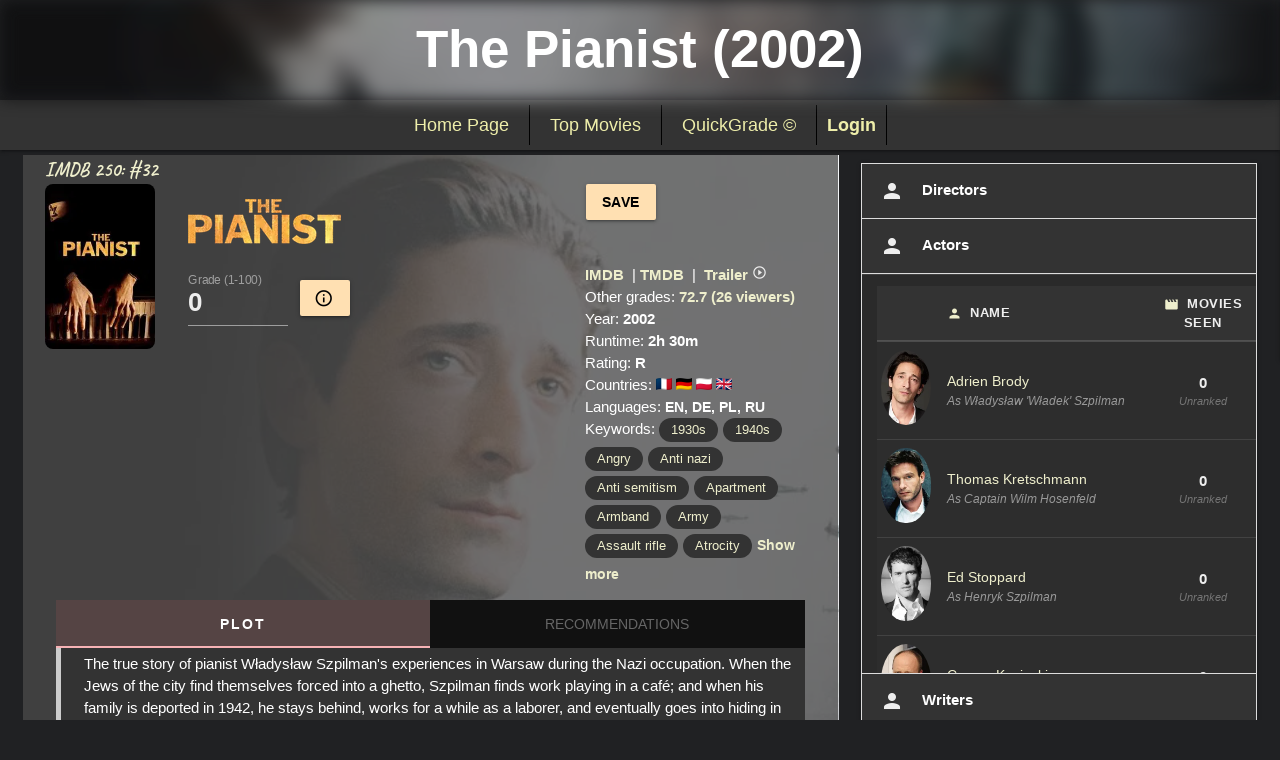

--- FILE ---
content_type: text/html; charset=utf-8
request_url: https://www.catmoviez.com/Movies/998/The-Pianist
body_size: 182973
content:

<!DOCTYPE html>
<html xmlns="http://www.w3.org/1999/xhtml" xml:lang="en" lang="en">
<head><title>
	CatMoviez - The Pianist (2002)
</title><link rel="stylesheet" href="https://cdn.jsdelivr.net/npm/@fancyapps/ui@5.0/dist/fancybox/fancybox.css" crossorigin="anonymous" /><link rel="stylesheet" href="https://cdn.jsdelivr.net/npm/@materializecss/materialize@1.2.2/dist/css/materialize.min.css" /><link rel="stylesheet" href="https://code.jquery.com/ui/1.13.2/themes/smoothness/jquery-ui.css" /><link href="https://fonts.googleapis.com/icon?family=Material+Icons" rel="stylesheet" /><link href="https://fonts.googleapis.com/css?family=Caveat:400,700&amp;display=swap" rel="stylesheet" /><link rel="alternate" type="application/rss+xml" title="CatMoviez" href="https://www.CatMoviez.com/MoviezRSS.aspx" /><meta name="verify-v1" content="73pQXi8Te8x6gmUo6e9UXdtiCrmzJwlNg/U/DSYRASc=" /><link rel="shortcut icon" href="https://www.CatMoviez.com/resources/Icons/favicon.ico" /><meta name="google-site-verification" content="P5oJCOR87ew2Fq-lKzBvd7F7URO0dyp-x1R0AK1xpN0" /><meta http-equiv="Content-Type" content="text/html; charset=utf-8" /><meta name="keywords" content="CatMoviez, Movies,The Pianist (2002),The Pianist," /><meta name="description" content="The true story of pianist Władysław Szpilman&#39;s experiences in Warsaw during the Nazi occupation. When the Jews of the city find themselves forced into a ghetto, Szpilman finds work playing in a café; and when his family is deported in 1942, he stays behind, works for a while as a laborer, and eventually goes into hiding in the ruins of the war-torn city." /><meta name="viewport" content="width=device-width, initial-scale=1.0" /><meta name="google-signin-client_id" content="619263225231-sp6o16h721pitofgpp6os7nl8gvsieug.apps.googleusercontent.com" />
	<script async src="https://www.googletagmanager.com/gtag/js?id=G-1G85X8N1Z0"></script>
	<script type="text/javascript">
	window.dataLayer = window.dataLayer || [];
	function gtag() { dataLayer.push(arguments); }
	gtag('js', new Date());
	gtag('config', 'G-1G85X8N1Z0');
	</script>
	<script type="text/javascript" src="https://cdnjs.cloudflare.com/ajax/libs/jquery/3.7.1/jquery.min.js"></script>
	<script src="https://cdn.jsdelivr.net/npm/@materializecss/materialize@1.2.2/dist/js/materialize.min.js"></script>
	<script src="https://code.jquery.com/ui/1.14.1/jquery-ui.min.js" crossorigin="anonymous"></script>
	<script async src="https://pagead2.googlesyndication.com/pagead/js/adsbygoogle.js?client=ca-pub-2120402417617304"
  	  crossorigin="anonymous"></script>
<link rel="canonical" href="https://www.CatMoviez.com/movies/998" /><meta name="og:title" content="The Pianist (2002)" /><meta name="og:type" content="movie" /><meta name="og:image" content="https://www.CatMoviez.com/MoviezImages/0253474.jpg" /><meta name="og:url" content="https://www.CatMoviez.com/movies/998" /><meta name="og:site_name" content="CatMoviez" /><link href="/Resources/Styles/MoviesBase.css" type="text/css" rel="stylesheet" /><link href="/Resources/Styles/MoviesDark.css" type="text/css" rel="stylesheet" /></head>
<body>
	<div id="divPopups" style="position:absolute;"></div>
	<form method="post" action="./The-Pianist" onsubmit="javascript:return WebForm_OnSubmit();" id="MainForm">
<div class="aspNetHidden">
<input type="hidden" name="__EVENTTARGET" id="__EVENTTARGET" value="" />
<input type="hidden" name="__EVENTARGUMENT" id="__EVENTARGUMENT" value="" />
<input type="hidden" name="__VIEWSTATE" id="__VIEWSTATE" value="5NXVTWhOH4vqboPKWrm8rRS7SO7BNQkpD1H5ndKkZu3IJCh1Vg6qJ+4YmaLBMmiUhvk7AylbcPMvRyrh27lNgT4am1mM8A8ZIqZ8f5/Kkhkt7b4+xiKb4V72zmmonMzxaG8uJqzzK7dSU8HKjhnw83av3t69siYFwgVgd2Ow4REOr9D5bXCDCppHQ+uorJYau+G7xM9GvyQWwDQnuXb73rh+/Vm7BbUa8qhlP9MDJuaejCjPeBz+dzvnnGrXUlebearX3lPuB24f2WMHTZBzaKn0HYYQb+PRLbJX/fMKHmcC3ZbdDRTSY0VCLp9mE2JW3sz+ssVYn2n2hXCSUyPpPVxn4/m9UBjQX2MWVIY7TcWp6EKs/mCS4qDEKkwzURvcE9huTfQsTzeX6Otidv/[base64]/yPpKCscw2J14tWjUyCv6zx5uSkJZTZYtK659KvjECTzeFXYH0ILAJ2uNVfIR2FoNElAujynVWDr7UjZn/liTnoBHPjNp5cXb6BjxD6eXc2xgmZV+db//n9VSFB3+D7e4d/QStuvJHEOwBYm2SBTHkdHcOGF6+8qc3WP8kdutPW/GwAjLhJTOsX5S0CuR/ujP4Q3l5Eg8ZIdotgSumv2z/My/vJfauybiV/WUgqx/nuKtQUJ9pg6lpO72Q+4LJf33vLN8C9P/OvekpzjLCzXCSIf9FRhziU62CSnVrFWE7GDbfEaSHSzpHJWWWG3+5i2FOicOe2x0rcfwGPvfPiO8oa6DnnSErtZ9xPywp7Bj0IaRVyVfNeh4vCknAxQiO8zr6/jeSjSqoFRe+eABWuG8LtJowIcHi9fBLc8bb8zY3FqY4fSWfcef9S1bShBMihClgY+6y4J4f2zBe9bWUS2kjzCxFbZ6Jd6lUwtEKy87lvEz7kOyCNM379ZXfn0lWpYgjf2TEuMUsiXgTT7/Z8ZS1LTRc5Gza343DBbbVj4fgwqOTb4SNe7Q62YNxnMtW69dWhMfm5M71RrNwDB6RtttKYQ2rr16AP0ihT2Z03oayvVRWNB2enf88MDaAB1MeDjVOYHfcDjEO9iOQG0boEUHnYCjx6a0/XfOC+Q7HLeIemuhiX9nk0YxSFrEeiF1RrwJbD/RYtarEbxcvChXqz6DlAXaN7YqXfeWgun6n7gdhMroSWAORBSz8C3WfnwY+EhOAuaufiCDzH2ZlerY1IJb/0ABztRmoEZ1KXFwF2kWwjiMalsLo3/[base64]/1lk6RvQbFm4llPpdkp+bE5xpwn4QXM/MeztufBtVZfDgQq7hd5TLNOCwbcwFbe3Tau80kP4z6wmzozWieRPKBIe0wHYlEvlSJCpJvkIZm1/q/osbXEJH9Fxp6MJMA6TQ510esnz5dvKPU8TclSqeHKIDki/gBc4PIBKCwJgPRjqIEqAvXyQilAyJ9/9jLlbtfGCtzrkUvvZjwQEBKk5prMljEfJnu28FhkfygXo6srSmi0cxpUHcSFiZxqdBE5aptkhuUBSPvslAM76EMiPJzQ/y1+SAAhZX9zGymHJ/H+lWQCbNs4sAqXhoYqSb7Jzi8KXRx9+sDP8KI16h34K6x8sTzQBz4UF6ViH+LSOj44ss2FcgzhQ+h0joLZm8U/pTKL3wYtpK/iTfU8HH+Ojy912eFZJ5ZXq5TnTnV17G2021EQv4MQLyiavVu43DJ++XsNYGcUtMbN107JGtWbaK4BemhlL1fH+kt/wzGpiZGqKLgG02MuTK6Uf5dU3QhrZQnyjcCMsZiwBA2CU1JnvpkyF+mhOzLKTfI8TWVG5l6U9VH7yWEROwMjT1RASa60Otn34e7LTgHWFDlOpQhr276ZpdodQJoTM+f0QETTKnSmDyv99fBb27egjh21uumqpvZsaThEWJLcyBI1m4Z+s7eE4Qeul/[base64]/4yHZRZYnsWQTVdLYQNMKkPDd+uC4vjHdNIjuhdELlbz459/ufwmht0gcxbEuUDD/iwSxgFh8nYOEeEbKmSIBzNyediPyiGm4dOtFKA6UZSW28gMLcY62g348CWh+DMnv9X/Gc8BL78erkYx9ZMKjDPN0Mp2hd29ju1N3EEpG5OhOOMu+lMsG6ZI2gSSr2uwycDszVS9tuO4RNU3qKimKZSpsZn5swKdBThpSUQdaRDXch6zdD5OtPnsOsq4/kkz4nhD3c1fachsTW7y3BGJXzmln2j868DS/Ll/+EVc+hti9ALi5/lyXOvXllexXwdx1nNU1Xoudr3GW6wCmtbm4wnMJk//rNJ0RbpkRES5nQXN5d8J3J+ClHfn5N9zPmzXv2Z74dFUMTDGQ8gdn0pA8rMmqdSelRIgYAX9LdzU45Cg/m0xiKkCT/t8kxdv0CwJV8LnyxbwqFX2VYtSNbCO4B5TTCcER51t8HLxg30CdnrKKvQB/enlu+2NqjOHqrJSbwqPckd5QCBPxf299pVrH5oHhttfh/jNiStsffTil47SmJeXsfuuZEzlV2w6lKL7Xvgz2tGn8ucbkkryOgZewMi+Cq6cseI1SZifYrw1DRxEgkk5dsPojAQcR1Weksf1NiQWPut6gdiixqB1SeCV27xzhUn3Z3FLqUYVvgVUXrbqMqXOj6naBgpfqtSVr7f0f85RV3LqxZzS2Lt+G84V/AgB7qxx4s85mzDsnZdSgWJ2tlJyncmCrc1tsqcRnAvmKJlsumhogmOjSdiSUnHl0XiHcybCvhuK3jimYMnb/OPqhORsoiY+ttFn7pAfVxNPRz92vLB4QGyXvtUsx8uFDSF3W6Clz4MPlySN/pJrqchMb217g1vIxOoGOSAJQCv1iss55OrsWVyeTCeO8j3I34L4Hz+kOvdJAeJjcH83RAQhNge0KawynJd2HqXjTEk+SptM4+azp5oy2hXrk0H1N/AZ05EoZm27o500MS1HG96euq8PBCHDAMmzsiR10ruMQ/gtqsMEn6e9zOyUl/fbiGXInF2NASAqRyO56Mbn/LXrEZf40K+ekYeT3IfusZ9pspo7cMJMOnPtU6ck52OcdVo18CzWVW7zZTiDUvZFWsd/GOkKg969NGBvksqYesRtbkTJqkbpzpLRO425eODG6DPtrMu87T1ewuHdYdTbLFOY6TVNTyy0m5GBW2mVAYABRSYDhtREEsQJxXgter2rcCV8kwdSoAwdS3lcoT/h/dDMpizkTUg2Dzz08Z3MqFqSEClD4R0DJJI6USoUITHDTVHrMR86bpQCDGQbiSsmqjmVy7SyyFggPufu+E1WHTudxHFfP6yqdPi/NX/4N/JWSOU5gwqn35Ka7Rh4SJoRVLjrY4H6IU4Pl8TErxTlWh7G9QSV/7jvow7s21jqeVhY6W/F0/tjBqywvm6xBX7CwiFt7/szr64fmxiPAs8Zw8efEVIKq5rlJNKw+eJDT+kNkdM6AqioL/KkQ3mK72M1sz6VNgPBihrJ9lsxvtjVRanMXHa51TkK/StOxHqMeQdthXMcJrcb+NnD+wuGoY9Y+0db/C07/OHTocr+RmBq32Wx40dXzCcedJ4oXrmEfgCk+j/hknRm63U9vlzJP8L6bEWv+ZQVvlA0HR7JbQUZ63gFSS7hxqjNRnOQR8O3UquA4h88VuigfTkK4NleHkynLdCgr78iBaLtw2vcFWWK9pQbk6NcLEuzOnEhUU7nGLRH8kTX2ddY7Cn+6F8BsdTLQ/abL87LpqRbHwlUV8vHnCStoxRJVsiw9t1jvCua81xJGmjym9PuS5noF1t3j1ly67I3IgRpQ/AeAGWtwyOgtFIoCjQ1t09XpV7m3wTPCW/O5FUqdKo5XSFqeleEpZjbdY4oZNWbrclRoVkg59H/OXbQgWjZw3EhtDj1QtFyT/rQ1Mr++4SgmR+RIwWXfX+AW1BTtVgz33BoHFkyoCPEKDO4Ay6WeyiYaBFCjGPuoaFVE0q4sACIPGdczY7XiwJK/42SaoHBsXK36rwaOS1HLW9ksM+Gm9F0FXnaaEv/1Hs5uKogACXYKLnfz3kayPS95OWoJmPYa7wTSZvHFCqhEz8PouGCdoNgHf/UqzyWcqcDsqqnOr7NgB4ci4QbpnAKiJmSiYfFgceUEInMji346VHuKdVb/fHlj/LAp3nE2SXJqC1lTQDak64H7mhWDSKAj00weoOGxXCeLySvck0KCa6eP8GxnYZsdocxM2hNRaGSyX7bgPckCxiXB0NiriEV2UVdGKu58xUoSF9BIegnywsCsjVWnq0RDUWgO8LPvwGegNB7ZllD0F5nTKKUxDobmQe4m3Ot/MNgEsCXD405l3q69IPwEqyxjkfK9wPhVlO2ni3Scv+b7cPgpHM5ijj2kBohoDv6epOifwvUNS6eRtUbx3wH3/EvZ+l9F6900ZZyap4d7WJ5ugaLn3CNGHS5x6a9/szkfhH6DJph4nohuqYtF12r5M+EUdcQbx3Ol2LaeyU2olkh3xlMQ77kCxOdxLEddhAH7ivpv4DsZbqkNgYXhXHLV8e4Rq2OvE/DU2VHAzKbY+Jkjiv8aQU5DMWAo+NmsunVis+FhxsFZ3r6xIkHtiKNhpL+URuLXVuxr9rkSFObwFHYkO3PWU6T9yBr9WSARJ2uXGu0cUABLjzbnSLykhcyE7H8V9DszDJpsNj3MPAPMDbY++Igl8UlaWvWtiXNGArAACBceGFoJe9ue+XzxYVCH+5FDctbOF3Ktzs/ywDr7PnasNLWEO6gu3jcEhrHhxrNs6PplpD99oUyVUTOy2wPnKEhmBbkQbqhErDxuY1IzWObjfODn3t1plFkR7BiGlNjsQ+ZXrhdzHTI0nrtM/JA96BKRmk1l+85GXsc6WQJ9QCKJEe7DLMYn8nUt4ltThphadiPnFssz/KeEUzTPkxCFTZnpdM/ftuXTA4FFDsyvo0kFaDEz6ULpX/dRpNFo9iQ4romEASqnOZnq9ScAb0+gud0rq/OgGPUncXqZwXdjBiAeGWZmEv8BCQ0UnJ5C1785POhgLX7Gr6psy/WD9VzW8vwHsnuorajUt7A2bFGSx44QDtbzuzA40Ba5daE14KfewBj01qMdp6/hrB/s3ZVNZyTf1WG9WVRc//PMGtd6xkHztqxko0vgSLTj/T8+SVZs5p40V5bPRyqdbxYd9nuuyZ06ID4sNTPAzkNle794HzY83mQ69YUCT/uQ6v83qGJoYDPrEebDMC4b1PjPZPjd6vxkx72JI82GoaKL5Xs6Nh/mt1QCbIn/1PLchkQQANWQsX+9pgsVfiOC5QsSFQsuBF6VGnYTY3WJL4tZmzi/bH0LepzEUPv0BaHLQeKPatzgADbL7mZzYfORoq9wsChKU7kDx+YyYtJFd6+S8cDT4PRTi2YLeG9+AnY2Ia6DzqaCbLddiohC4PxRj15NLF0Jng23TC4B14Z6SFh3j3TW91s+Hz0pzBuJzFceYJCjRb741vJSs7aQWZB22dbdY/9iLB0pKKRFXYEgRtfESFNTIYool2pd2I5GGQMSWHCSTUNVVRzDGYTPsfdAE+l1bLcr6JMOi/c5gxP0u5tyCCK0D8daOceivd5vas4zIcs9ZPgyc34V5yk+rBa2gOHw3uO8xFvPCuybbsHfHOfrMrXxMGluV+YGlwytzKhBQWiVc6wlzoLA7BMl3fUB8PND/exSwNm3isEFziV9vIQcwnFy0wAUpeqpnmjNEdeqolYx6gZMkIka3KG3yWUO4hMWDJlSm/2eFqY/aPmtEz2XCd8KdxXD2F0c9gR6chd9vDZ1fnWbwNhpg4CfNl3QF6H1vExDS9WB+3IDUnWQ2MjIdL/jUKel8XE0sXfrcENgWP21/apx62NVxeQANBKEK447SMptCoAmg+gPp1K/[base64]/il4m+QDTPpa20vWCGFVKqd0BaDKzMAS7xRFXuJXnZLILWJYAP9V6oTybUN31WjRyR0ie4I0B75CsPUbPilnqi4AvOsEBmbGC5boebooC6LbeCGfpgaXbL559DMqmm/EyEKHF4Q+R9I2inYBvpgHr5Ep8a33tRfAvMJEDApuajfkrDNS+UQs0L7JiuzA+22XP1jWRlqRY/jo/RHNFLmNqgudMsyiFRC/D7WJhZea5HvVTaA+V99oWU6jjzNDJC/[base64]/rznQv8yO1qKqkAFh0t0pGVT//Xr7L7uD/wBOHlZ2YT3ghweZpFEvIuys75zLItfUYpmrEBDSyXAFZYk5iZRcifMiMwEIyM9ncgce40TNRteXTb3Aj8PTGC5F6LA8SRqsgfiy04jIRFHDNb8Y04SwXovjmj2SA+2Bsk8dvEA651AVk7f+RIw+rHBRo7gmPFxtsblMpQ1hL/4iWGNoGr5kRc6kk7QI/3AHBoVQyoiNAGIU44c26F/AOnlzeJQcrCEM/UCHGuvab376pO1vS0XEfoKeWHJ4Th5QKF6n8QaK6a9hjHZ3uCszetwDCEvAAjpvnEHmbauQwiEHFldnsxdqVgi8ZeuB696vs8P/SCZuYZ2ws4PFYF9o+3qcCwIIHAaHwDsQm5AZHluQIyAC6JYGqorgcNvTL6IlRCsCnz+EE4Vb7aB4RZdAJ8OiyQBj/D8D4FOtbwpXHFa7mNVBnibWRqhwGBH2WASLjh4CNe30ANRYaHeLizHeV6iTir/8kqjtT3Okm8/j416e60x3XAQtn012nVfJldvpwE7NXE33/4Eouph9bLJOBC1weQx6MNIwmg4432H+uUo3HDzqJImQh+RugyJbspFKJoLcKZ2vxUnmLGAN3+VXYUAtbxYWrX4uqwJsjWDRpliv5N+MoYmLIa7y1xU9i6PCYgr940y3BfYk5Rgw4b0WeHoI3fHhe1t1ipI7ggRg3xiH5pi95/lhT2XUJ0rg0NjIEXWFOUbl/GCF6cprXiryS/k6u2d6ePwgbD9AhXH8WlCcy2QlEroe5oSP0oZDuNtllWPCOl4O+0POTHNRBKqD1JLBz97H28FEzhzlFlJKEAp0qvXIMhCRFUu/7nVOAbA3I78q6uU9buAr4Uf4BzZXL/p4C4L4wABSkDfoBmciu+g8aWhojHGWRqZMeYn/Dbkk9uPXtMRHvLeE+Ot4RXy6JDBNKevwkf4hrHouPIGEbrstX3sUT1vObAdTDAcItDZ4TkJKPRLzwAZHC1pi9/LExEp8Bxp3Gjmryru6dANlUFPcKpdhT2Xarb4el3BUkgf3dsw4cm8Y3Pwf6EIeyztwYhm4LvT5nYdOCzoEpKGEIfUJecFiPlQ7PQjKk+VYfti4PtM9wOt1M4d+H2rYAFABXNxT++6PM9iBGZP9QSXHNqRaZRsO1r9c0RiqjcZPdNb6bR16Yn/Vt8ijQp5A3/EXYgjJG13IGCpZhk0YiqTscHi1R/yXVi/7UdmuTjU4jlU8zuRaZPdcUCTPjHPIV992xlGghHjDXQ9j/[base64]/VrYJrdkFJqJKLrg97rYg101V/aK91Zzh/jeU0UV0HoslsWMJg0mDpw2LtLL1Vzr54rvXeT0O5JuvkTNBvf0oHdH38gX37sxsqRtuqwcjEWdZlxfx1bGs5iOZpxQZhCQUHoa2XiDxW+o6GQwiKdpC+oARxstUljboPSiAbGt/MyfExoPI/kiqc+dPn4KXRIUhBkoIQVErUR9IMzJ0mm+FHr/LCJzgdb12jKGJerabvQHP+4sJw+OpnxDY9mJu0bjx2tbaAbtpzLzCTJgX02w0sFhHgKwxrfbtUQtGsWxaSVZAKlEnYYJ22QGmvt4ELK88hHT3+4KYqHsZ+stQpxymwabPzPU/hGFPjvV4VzN5k4Sa3ispD/1zgM2/C+uILteaitbNiPL0aCSQtELBZdcOASJ0JqrFqbBV17Rxa24bZWD+/B9PUp1XYyWF/5vxvNERq8Oxe/+IQY3kBk1inRU6qbevTG0f0GF2Gc9nawUs+DW0sRquUErqOaEDUes//2RXxPxZy6mhqqrsCE3mdxzjhdX49cQ7QUBr/pF5bZe59iQ/4IlR8Ibc4+Q5b0nqTwQLiEtcC/OPXQqYjrGqd3QjX/iTNc6jtlYxRrTyvfH5FVuf8nWFwFpHspeGdpanelQ4sy57WB7zJhltEJ/lDcRWPSX3rHCJjHf29S7YWAx3UzSZL3mh5v1RbNv/l4GfhlJb4QT6Kuxnf30K8noYetwMYYtnkhnQ2u/CcK2wI9b4Zjob5WzPhPx+6o63j60iaXE21aZ9w3OY0BNS287k0cZHV0ikfi75GIG1sGsQbakxu510ZWqHsnR4mUdJO2WM/DSzUEfL5gVtc5uDNsdSj7yqk9Ik8IAi3+0zlJZXHT84CwD0KZZWpAHsgaLuchJ5oN0xQPgTjIF7IQ/rpHwxCDbQj8tGFt1i1fC643bNiw15MVTWdQLVOsdl9yPRt++4tzGqO3HLPKt/kh08DCTJ31gYkDCKhSuAodNHZqjxXUazpaRoXRBsLGyvfTv0VP1fdm1bUY9kFRvyuwASP9Wru7NDKw8wO4fv7dDJIHWD6fVFunCMRGrNxTZhPcsj9LnEhLPfn7MP1hDef5xIyucH/6mYB69zzEkU6FJ9HIpEio167Bzd68JYKD3b0r3zItaolZ40MJobpITFLVb6Ud1RgcbGVgmbR/h/[base64]/iVK+cTUI1ef4pVHOL1F5ZM3vDap7UlhQFU8gUGuj9ceAGMDKzMTueCflPrDhhDv1qw0/rWtQXHkSOmgdxzV/qCy8uEBAnPPhDME91ngHZpEu1sfr3lPoOcdh76VuHv1lNC5VwvF4i2gG9XdFLNIkiwM7y/Jegy+ns7PQwfO3HZG7mCfc5QllkgSVBMzB9DN26giym1OV82BRdubkljxdaFgfkx4n1L2uLK45goQ6Uzc8aRT0/vAJ9B3RneRX2wBAnx0lXIAhPmRuFTckyP1G1yf1K0B6qu8cfj7jpjh9yZVeBoLfD7CobNGPgCynmvaBfKWgH3EQ/z461FQiWTw0/2VFxVIyL0DFOxKrdkh28i/ItfPlItPbtMpAPyOm1QKtvpOYxT3xltZ4VX77uaCqbHlp16BwRP/lNz0gLOZcUuMI9tC0wfYt+A96GOPMGzpcDQYBo6cY/3bImxCOz2qWpZV1zTDL4c/ZQUoqzpK2AMqdHMUNQ5vFcGMcBsVDM5wnZFsWYF/cGbisGsT+Cvtwe/M+Y+ihGN8c6B5Qi+HivrIxwpIk9Ksamti4uFHfOCxDHltCUASV5q7IN36oymHsp8x4/Eoy18vLZilwk6Ybc5z1yjD4Dhf4tNZFTHPbvzCwpwaazjszWCAoBL0SIv2EnjGQ3y+3miBzgh6/6dA1VWpaW5qCxPgxHbfwYPvehVUCYyKyLACC0XpB9ZGWccow36lQMqBSP9NFqmr8QcGmLvp1Ix3EH97i736Vx3m4XnP/Ysp8GkBoa1CHBLk4R7zho/MRT6INkXLdEjGyQAmMUzQSJsGSKo4vPPxchTWwIY26Si7bjaMPqQRqTVo106XoMltYXKkMy6j4P2mhsl1RgRfnrjKuBff5HK9aSuE4+rFeAAeUM5dkjKyBV8s2dXS9rT7on8RyYLoHUKB2jLdxlPV4NZFj095T6+8fNO5bikTEtfDfj2ahk9q/vSx7EaTiPwSwP/j9kD2aGKpl61SXRTPdSJJjsiDmb5h0tpBt3gYxPsxIl/EDEwO2HA4D7eDTmx+PPr3Hevw0ERcGZ8j+j8QPxmoaDRdEYXahxiML0XdkACjOmjx5kkvg9D6n1jb42oyD/cBoeVofM6JRcUqqOeo1MIKjJr55pcmFy8xi4Dt9a78KC7ryXOMj6wqd2HzYplGa3vGdHUzjvRPyAkRXa9mnfHO+qcAJkYyR0SiUuIPz/R1c2cquE08MQUl0q0tm6/j5wDDxREKEo28A4UVM7baj/n8LMSnukFKlQ4PrXDUX/bFYip7wjxSe8i4pgRphs2ySORSkhPdWYTPPmYVwmutz/u5Zry8ydI1HCE9yBnBDDMePDHMg6ixqFBeAGXAGGBBVqexw1aKExDt/ZCENvoYJ+pYMhixcmDSAwm6X48infcGgmJfC9ylV8G6kRDfzGnpJeUqJ3YwSSuX00S9IrMPRutLeDrja9Cjt5Is9SS26zf7MPel2ejeutsTHhIFAXip+NU/a3gam2G72gbkJ4AB7yJ4ZGAvfHgxbctSJoXpSzVDlP7iuRm/1+FYf4nfRNZTPXRHYqjroj4fGb9XoJMCg4qapeq5C4TtmhA5QcUdtG6uCXZG1x1mzv+GaFurbTCjRXHpWufgfglAFj4eWyDZ4+tYovYSmnx6f1F07d0hfEMSrIqZiKcI1tcGwGxkfNo/Se4Oni8Xzs+8/cUTZwzSYtTKOu9xskyCWNnx6fU0o+Qiil3Ay0dyBBjtVKoDQ2s8YZTFbaUxq44pwjDufj4Cs9bBw6pbU4cD/EgfcK6c9Skfo4+R+oeJEyNZdpIaq6IoUTc71o8yX37cXICRxzhwX2+d1sBHYLvQnqI6W0HFTLlutWPseSgyt3yvD8DrhZRQgeF4xjPZqjAn5aEGKYTVCf8ALZ5/90eyUmhQqbiF/[base64]/MBGUX4ZgOC7m67GkpUh6fIXG7Jr27YmVNqKScEMmDDTYYwXmHXgSMRZxNtljzGgkNjo0dlKvIxHlUJRUk4WHSkmcLTPHjAOYviSyndaD0cCFCRFqGjVnjnpakqWZYTsLNO+NFp6LNr2/+94QE47MVNZgtdFmXoOe+PH6ELcrgdNAGa3LqNenAYugQ2L1b4R49eJZGnjUcKNHRS8nOhzO8JyPQAaISresU6SZY6YNVmdQ2Wf1hEYTJA4sffiL7IpVS9EENNYl/UrhBoBs3saTiDI6HgeX1EXYhxUO3s81RNZsW+QYUY6VcM+cb3Xy2KKvlfFHrx7UvEAzdP8gCnhiwqhvC2Q0pCXZBYqrt2BEXtPph3CcICEPuqL5Og5fxFdM8i7dzREwO0Vt/[base64]/aYaQsJT4S0OeDeWhg5AvvOIkbVkP5tMzEJTbTmAbLcKWFaCL8wClRTplsycWpsVSg7H9Ja/xpFCtYmVnGI65EzXLNIxOdQlVEmCIB8m2jGbAUVnxZHZar0XAxn93SbaqFfW5IcrjHzi8NVSlj8lAnZah1C63BoX646lVTBbHzJpE8ycGwxPl37TNr0Mw+tEzFSlGDObRCokx/HYwXnCXUZTlqi8GWR8esOe9WJT85LAES1aWmqs2aO+2nm6jLOxgV7/WZoUFiKGk0J9j/o5uoa3yuZ7gG1z0rJwNGM58UsSU0D2JvA2ZG98IYTMf2jvRvrOP1L9ldPn/e48qWdmTvDfuZtZlUbBlBVpFJ2r0/n+H+WOmat8vNeXbXvt2Aajehj/fkEnN6hV453bi72DCZNLnPPz7U+fwikaNKwJutDFO0YEsCvkLzN++Sa/TMjIYoekq400vTiYQI7ncWdvWuVEerJjY+Xg1LKOotKsXdjG0lCXG977QzI2lDvhf0HsfgNQR1mIm/UQJAL+7Dd4F/yStS7Hz/jQnN4fWCuMjDZSrjaGyDunb4HS65fMuNaVFO/bzQy/QyjlZ3vXRp1PRYfkYdv8KHiA3yegK+5uFD8MHFtmQDw75OL9mAOhazZkU3lbV/aDad9k3LxAWgwZzrbXqtEyiKYZCYYwkYLjndql/Ng7mhDUnRHnzd7B9qlc0Aufx4ob+IYrHnUKRO3TYXl0ugq5Fufa6lYK8JKZOmzB+one6/rV27KNLcNcsmW+lxS6Gj5+PAfZ+KwixIq/lu3SpxR+2vzCWcokUJxpVIwbNFlHpX+Ek7qKESBDMl/ivXc9rDGjxJ/xmNMKS2kXZAAeSQMaFSTSNuBzpz3yKianVbnNDli/yDug31sDHFP9JP+2L3kVhun9wWDpHebS4CFOPlL76Z9ckkj6MF8VS9MjfJsmZzuwvw140xTlRwMkbgnpl650fZ9bW7J+69pTfKETYp1KfUmEv0O8sjK+kM+vOI9dUb1YCENA8z85B8B7gbAIkI6SY/tz8CwLKg/Qymqe7iapbmF2QFNS2B2uYlk7CsYFCje6CwUWY75XDh/Cn4Bk6ggxMOBAVyXyh7xQwwfcUYdITxLaqr9j/GGP19aymHhH6GPMwllVXEGQ7ObuftHsXhq6OA4Vr83J7xBiF7ghrEt7VHTpB1MHdkkc+uvQk/h60+e2zdFKZ1pRBYP/gBOhpSoBgwBNc6RT9Yzlt3m2WnBQlGqW+XT8lWGCfs+QmlVK29FyPGCIrwm40DDRJRLaAysZPg3XlFVfeCPw9hdUKfnkZ1J+tirYXVomXnxIsiYlfBzw4S8UqXmZjrYOVJLio/9kpf9ZDdux3ZhcTG7NZFboYeXZ/ldtF1H0sauYqr2pcpBj6zCLKHNB7oSKaN+wvtociHX2Vgeh+ZnRALJRchlJMEZvD4VBUS9ogJJ32WqQFf8/3+EEB+NchQ7C/8rOsyEK91S/z4U+ALFGZ+0QMcowy4YlXPuk+km96/Th9JaX/BEhKKs1yLsTuyJUa+guEUlfMnz4KfH04fJWy4cjtIK+2jZGH7ZpYAi8xaewuOQkgL0ose/umtntxwQ2SOIKxoXIAG5venQXdHztisyN4xmAtIa8X4AdvBtsDXQnq4UzBfL8p2s5CBPt4/9fGdFabBt+oATo+ReE+9nLizREGwPFpTqUzs38qnL3CGLoCDVyXHGD2NWyZSIXpuopp7BOCvV/qk/nWw66T4xvNdQxByvKeIDZ+seCNDNpuC81SyUmMkcWeSI46H53JM/cVkaJg5WCwemmDtudPlvmIXCAGpLWYR8QSD01VXQyoMMASfrJGwoYpHNsK3xadU1tw1N6GYNCRU7WGwq/HO/2USHqmzgQh/MAgMkQe7VzcTsSwAtTYGdYJ3Q1mGiGx0tyI7xBW8PO1VgD9AjFWc2diWHlOB39MOW85pe0bs+1YH9E/tJZorA7tMQ9sNbQS7rXVPbH+BIw/37eyrlSCnK2YFwBU5Hfslrq623BH06Y//[base64]/t8Lsa6SPYpduxOOXG30xX4I4h3cdJ77m4zg4+mxR5We08M9XmB+Yttcluc2PwR3jvxTLyTaNBy/prlJHI2uZVBA7uKuzzyzHQFRmYtW/XU4EzR0Z9kPpPti7ZxNvsDryGrFLDnPfXeKJDiJt4uGenVtiMfIV0rtNYrkJujBFmf38pFnRyzJDTzaA8ZxaOYVMT7xh+4/VdVDjZ+YA49gLzAXxEBUSBXxezDUg29HVgoQFTxnPo/PI+u06ArbYYkBA2D+eLJebQtrH8JzEFNTVk9SJNJNI9I/t+uEUv1qDIifv6xW/G62jO19LzlZIeuQzZqk2eiJW+XlqOpw/DraZWHnx9q6qOM57CUkd5DkJsuVz4YhXiVHALtUCrY/DkKq3I999g9b4fdl5Fo0mHz6lpY9zep/CCVYXWf4aFsTe25kyjX2cUtc8EoEGfBs88cufhKBZMLzKoTZmnqM2+EHpA8ot99IBM3ixApIp21x5G69eNZy8hHt9Kti45tehcvIVHK6d+RGAN+eHd+NGDOCPnIW8fvTCX7vZK85CcSk0z0vr0TLnxWDw8CFYQGbYIB+hWMdKfy0ROERN1K5S/hnrqcnK2e2zJvtx4fltAruYVXhLoNMf7qR7qbzj+nT0TQXCVmj5ABbs28Fdc74OjZ7m5G/W3GpTUtoX+5R462m5GGJ8PZ1NpGm5AuU0CkD0v92v5rxTnNf57k8wf+ehPHLKkh6SFN553GFkllTCOCT++Ldqhxqii8d4C5phZdiJyEO9aZ/NRb9sVh6tGRhjZxE9nHj9uQG78cSXoooQ9INPpqxb5AiyB6CPkp6+3BRTw3uDKb3DfsVbvJrZNxPPVD7JGuPVF4dYxPADcBDVfrqpDbcAY/hPMXErABquMR0FiRKwCP8m0drxDrgL3CZoJRtS/WmYjhwkUEWklWovc8K6ir1SCzzdZuC0PevzGjo6OtxZZ/EhVWcU4FLmg+Xa1zTDzyXuktboqywWZISEZdy7CnnDmalSwyLCNIeB1ewnIjbwkuVVEb/I2dVAqWsGtmaFw0YGPxC6y5ggCt2qyiwByTObV5nxn90VP7Rq8khDWlg4siUm0TTO4iSotSaSJXVn//9ebes2z/vmIH9UmBnGkvo6ld7Q9/bBeV2jt/3LDbmDfDL44+nUn6mpYgbC5iJyoNgq12dyvISFzYX1TkB6HvmuOlP920kDcipsw3bfPkIWE7j9JBsoLpeokMwEXgu2uP2Uqmk0yXWETpc7MAe3q5ICk/tiqFHXqoSsZ1A0CW1OAj2JEge8XjBuNrdiPrArAjNAHF+zy6UFkKWQz0nDjyAlUr2FfuOJczWuYjQ5wDysO92Vre0byh6Tju1gK5EEieK0/mVEE2kGKOxh71rx4BluyvWzyRNlFZSxv3ruFbEx/IFe5PQTr2X0duk04kQhjXpqcIvvb4PQlSsd6/2Aor8WBW5npMCNqPxf1HgOOWxTIqXo6jFq4Iwq6OODolF03RV60M8BdFVjI5lmT4BiO9MXfk13kevp0aL3v81eI3Oqe3OERgaY1+6Z3xKcEcjByvwuZ5GyH9cPWKhHYtB3WSTCPZXRw8r+kHzGQT8xG2ZqN4I/aeSY0nkjOk0+sCwzSBZ6fNGjUZpJ/Me3jiXvopkfFnrvDrKC0RAyLEWx8N5BHmRXt9F1DrZkzG1M330c31BeiODMmKf/GZMoPfXC0aq4ghWCb6cKncrjZrF+mK7fTDoApKopC31enFnmy1710D2ECKb2My3fYM02JwSKFRc/ahb8kM35M6asZ8/KbJK8upd6s23sX9CXrAt86kGxuQOLrx8N1iE0Zpu9kikgV/W+QNmDSKywGq3KCjMUFxnCVorcqeObH+gLJ0R8oKilnyCWONYmw4Xwnz4E8aJHhOklcecsNMPTdTzDspHvuyLyPaU4auNI3F7pMxkKFCedV1Y7FB/XruwpfGEErCa4xd5/OMorKsq5xrUlnqPI2cESPfg3h5BKDuPvn0GmFLebjxUx8s6oUc5/CIpz4ck9M5f2kM3eS3KUgkxgTWNB29DJf3XM5VVYYGaoVJJcFFUkBWoepLC591zyGkDv1UMnygajh16dLVR4vcFfG9vHFpRpqolgZrpW/xU5ZjXtPmFu1mrwdFbYzTYIzQLTwigf9czPDjGxpNvIH4QVsgK6lAzGgujS8VUXQocaNhMXnROm7iZ1bFnIlwZ0Kr175AImljDXbPDzO+OSAOUUvfWablS9qdY9dW5WTvplJMRd4NFN5/27h3+/1W+QeuEz6OFDmFLRE6Mg1c+q26Ig6u1e/DpruwTF93XfE+A9OdvJq4ncLUVkHYAnGe99zx/gWeEklIsHW+CoffQw8ZeWzl3f2fbrJZEhe3L23ryl+tHPffj3rmb1N4bV42T4YfF2DtX+0YESpEs9HnxNB3Fkn6MD0JWuI10wds+oczRi6K4BesjiCB/Q8jI2hZ9UJK1aQ7Be7VojmDjJyXQZKTyjIl9vUUeUteHiGapsaI6ajq/74/1pboMWCesReuPYllz7sHxZwAUIfN0aGEDrdrKHHViJqQcpFcd+tsmHGD06KuYUd9pBRUuQTKBzGVTmAXJULlTIMAtGPUK3cVgAyTKzkm2qKrTaiDv7E09MoENcqMvKbWhXVcw5xytSPsgRyEWPbRpE/8q8eKAh7ZZN/FjiBotazW0+FprTDZNJW9yd5Y9eiHhZ16C3da9lZmDHeEqzugxOefphOJWkvgxTmidIoimB27041eaWw2CyEWOwbPR+uWYFD/0eJPUkB44yRt1KsHsgdz6QO/E+F+ovlxrBGp4Ch7GUuG6cdzEb5mcUwvx9/FSLCl81fyASbk5qcXVR3iooIS4N7BYlTx2NC9Oe8LYCAwJ41gWmY/0Xt9VdTGF58c0IBXIVLNeAPxCKTZaw7Kw1lt+apH+c0qe92u1vzjDUPdoPQRIGlFlz2HaeJdAMad4Okn7G7WKGJxaKtGH7kT2FaclMshVM51PHE2F51bEEPcO/2h9jOtBvzlhv2NpG0A3P/HqA33VM5UGXwmpe1ztMePLzR7xZYG44mpfEIGzBQkdyrhVmbcxhOvT37fQTQjVTAWpboItnK6Xkq5WJ0W4grZbATsQ3GNCFJRkvE17xZ7Rcqe4ZA4xrsSzyRrO7WYEgXXBYKqcQZLdNwm+s92ZhDNUg9jKKbXcrze0uR/5ih41cvs7lbYLuZTJLpmgq4yq6Kz4l1K5xMfV4VhwnPcxx2iU/oG/4HjBiuQX2LhHU+wCd8aqQ/bBjKXWYnjyc2tsPmUfv8P5JBfxVC8n2kzCEikV7pvkkOt55IawnivooVnEqUj3XF62blx7/Jq1Xd5Yy1RsBg7EGPeOSCzb9kjRGYgncXCoYByYrKu4BcHCBgG/uzPZ20tLmZiVeGkoIU3taYSpCkhtY0a8ulbTLQdn8jy9OQKunbikRnNfAzr657ScKRMOqVfjHxMuzFZe91+XzHlO07qo1j4Yxrp/dKBKcPEI4vzI0AWbUZ9m21pKc5wED8QFJmb/OFGZzHSf2XUzK5R7makVFzXehF4ICGYlD1e00uUhW1hnI4QiiaShp3BdNvsxX4CmiHnMvxKjMeKkomMDVg8glI9KMZ0BE49O0Ml+LIgzRX+COaBtCmR6hp7mYfDbk4nmN+DO9XAZq2VvIgoxeLdZ2DbFlyFblQVq4OkolTBLZYWQpW4F7WYcyfnB1dLWyjh/T3IsFo9y/sxN2F0eFCfPEqC47DrA/WHTeacsCzjdq48o4rU3ob3iKi+Z1Tl4qhkhmWFle006POIvbLo0dMyvaYlxkpRHC9trpoS4fUuiXgEhHEUUMX1gFAzimHPTc88cuyRVdiEK7MFtFX7AjQBMTs9pRqO5ipDZOxb/nMssrLk6P9CLsWUkib4+3I638HyHuP1bD4WmviBevCANVuVpX2GpCWlQy+Xg9Pj1q9z6UmX4YBmKoMIuSmPnx6ii73iVatvhux2tCkqbPQZD6GdkknCJ/eqdZ3aX4cNu1BwwsOScywgV6Yx9FoRAC4PLxpFRW7jCZmRZyw86KMyybq5kt/Ip/rnHBe8Cm+piuRXFaejspu+DjGLtGgJWy+h1WLXKSVyVeKTLtkzwIBQ5lTla4nijr+LGnSKUqXLNXOHEZ5WbRZ13gIZvDwqo5hKGD91+I1zOGoVpq2eL1rhxOSj5rcvO8AFqwVksC1jrHyusVNsVpBRx7vzMAnZnDjRZVAi5MawXD2r41I3K63ZI/SN8C/4H8CiEStV2iGdbr/Nf8oRT1LYbfBAwWjJ5JIZnvF4FDTdoDoaj4M0NFlo1TuZVIfe7oZ66uwTwZEaJ2oPmRPnyFoQuYLw7jgi/qQiQ7kHzDZCEVzYfV7fPB1GEXtQIggIu1Qwu3J/IGU37Asw3jDzTc5AP+9/Qq7j+GQdyCzUc7l28GWOF1oX2hCjtw3I71ItUGLf21kRy6vSHFtEmVNb1Hq/6v4HafhY7FFEsYNx0DDmQiKppreZlHRlVf8jVxpqUuzGO5M0aAG8Gmht9fpOsgm3A8Czpbd2gp3qZ2IUZwvWBxr/w4ye8o5fe0OUML5WTDVODzYtFBYxxFGxsYwXNDERONs27GYob5yCnn+2dKM5KiqXbaGW+3NC5YpgUp8AJiXMXpia28vzI/yxQL47s1eO7QsFAcUWLwkIM5/[base64]/8g/l2iUXKnpt/AO+yPHEjI0NV1Omwh0Iri6uG1GBBBEfELpwsoR8GWjy3Wz7HsW74xVefN/5uUPIcfz/n1fiXuwgeoXFVdo9XOu5zfv3ZCr6J2C1+O9L+zgspkKiqb9UanlL6l/4kd7Pj1Xlp/YF5OWd8RMzMR5LOBU9e2RTi6LQkkVbnSglzbsNfARpJEEp2SY1Sk8xZN649bAThqQKQQQ/3KZ3Bwkrb4op2gkgjVu8Bu/58xLGjNdHGTnr12eHBbBCKkMTHD8Re66fJ+rI2r9eMrRiTSGeN0YqAOEIMND7xbRXXvxB57bsKnz51UEQD+REaU9ifwHOyLzizasH96hvGv9Lf6FoYh2D7gjv8SWeBDotcUi4DeBxd5JqJaBBwSmoe0EBHSe7PkNkXfya+7b5MaFjw2lajKtJvYahrLk/C/tY15N3QdFSh8bh1rRRoH+vWzyGo8UYqGtjkqtQMJVUhgu1T3jN7foFrr4QldI1QTw0sUY/Pd/wo15iDy+8bOPU+IOG21m5+bafSnJygkpk2PQsLPReQ4qv+iQRq/cLc+mg61bwV2itRjfehy7lfRffcDG0tNN7TbTv1cYDHhpL7nC2f4od6GJIN2YeFzPNlmydbU/1bWAtVy17IZbcEtZpNlsEpGlLLMMuoFiNE4Z0oPEOnuF//QPE6E9LxHS3HBQ4+7yQVO+oIbVjj7w9C2M9TAXk3lU3Jk7xK75GBDa/IWhA63gRo/j1oFitfffHxHnO8SlReG2gLd66lbl+p19RVJkS4QzMzqYrtWlTcXyumjykWB87fzkEvjZKKP6ApmibZIrn6erdDVRGKZggerJEfbe9Fh+15ZugYHf7RZw30TdNrovvQyvKhprFt1HyiL/4vea+ga7vlWUVQV9oGia8VKf5m0QYToBihDHvzV2OosoCnPkTZ1NZ1QQJ3BrGkDmmXKNa/pJZaKXxMSvOzbShV7ozh4AG2CIm8qYAj+1jZBklUyZWS2tROIZ6SXmFZMnM6x2h0TqFrM2ddkgx4Ik/fkLMZvSitquM5YbV5hPqZCXP9PDwS9LYycLcFCE7gV7bzJccW5OgVxA2iV0y5NO63QdKJcJ5GEx+I/eU8WPuxfpjzHny/t5QIsXBIIBngilkS/+63PB20CBM/rHA/LqjbeKJuIhri1jIS6uYvEoKDMNNLNrthXhf7hQlAVPBRgVrIGJme27fTE99xOV6ASRhewQA0+qdw9fUc50XAW/etxLRZDLDN8F1t/EOSolfoMtaaFrz0zxQ0YCoU/[base64]/JzrfNXqL72hR0ncGuISkGzea8Np2wmqiUCghS9HQ/24lI4ipG0+g6dn08M6TjbpV2hn/MtvbhwOB5O7mwmXUp6e1gWEr9AsdZweOiAN4ds/axNR3gHbFKFABETVoC3c5QZy/[base64]/xc1kcHvJ4bVAvqrAm1UyFiHcOgi0mWHXJ7t3z8aYgsLHKhhNxOgAABi30MOKm1yO9JyND09TU9vBkcKER1qI8xKhKawNI6vOqove0ZFWIg5UEWH+z+w2smNS0X//m2af0q5Q6VVWF6rJisX2wInAdZXSFhiRrvdT8LWoaBS2LlF5OZ/aLDCFcreRRq5BUllHCSmmf0zMXR7XPpN+6PPTurv50sRv586GvS5nyyOLo9zqJfKAAZxCo21FFHE/zU3OQbwWu1SqYnuStXF+tmKZMQraBSUsZ9dFMoyU65Cy7ombFPKwWnVCJn9v3T1N2L2rshpmGVIILHUeRfOjXyvW/eN9PZjZXjDYXhqTHwY2ICwSZLlFodmlKyYUMGpSeoIb8T+JDJ+bDK5x+g6Cy2SyeJogJLAZIfzMPi7lIqaaFOkUFbxbvpsE4oaSNnhoyigto7PEutrw3uO7mMnjb7E39UnFLQ6U7BKu6vxurAhUcm7wo89mIY86bQ0aUQveBvTuizAVhzYTlpuGlNBkfjrIXl+6Y/t6b1DC8FVG38+GYIFrNSF/X6rqZpp1pKGuN/CfwKfc/[base64]/B1z6w3aCAzyVnPuAhxELnYb0DzUKxjU4doB+5crtiQJ4QxmPbI6iqEI89rfzh7OzDRN/[base64]/uZzn9e0oxlLl9Jh++MVnNphb/16bv24c83h1WTRckHnJQ3vDM26CbflizhEmpo5HjE6dAJK/[base64]/3S0ie1NCEdQz6OKhP3HVsfhUv4YPoUS0FyTCoYIVuXBizYVdTuGuXSAK8TR92syPqVxxgR24hayKvs5ko8snfut9NeRgD6v+ca7mtlGN0FsPGC5+HZ703pzV2xjUxgVvpwsqliwWwiCFo+vYGFViPIXnSR19hnkt/0D6dsp2BbLN8i8BtQPJieVnKyELnrQOe1YZZbwDCffz5UH6yb+Mik8KGi4NBh+SP6tHdIojL2XAqNEmm025Xx8ZYyB92wXZgmZHXr+GhHTZs37fWbZWUnypAeZBbO8rriG4gAd1XerRfoAm8Yp5u/A8VB+05x/ik3ULI8n5xEX7tpg3OGAKkm0tMIFQNv0xMnlMZlZMqE6rOCJyhpb0GG8IjeO9UWYPhyLfUrNM4PF04MDUrNZK0KiyGnSat+BmUKya+/C0u4Qu8bysSPwbIt/CFjfi3k3vjnlX7KIJTkw83nDBTv1oJDTod8dXBnXU3BIwXt0ilaVjVAbyEZkX3vFhE8l2HmIlHENUkRlLTL40NE1vWHwovnWu0vNhoF1I9m6NjXKvsI8pNnZIjrc1+kBgO8ZdKD9Ruasyz9sKv3c2Y6E7Qc5KaQ3Jqt5ruZA5ZupOK5DynyG7X+zplS/T/JQ1+XfDmg2UYDmX+MVjmT6s8+cM2rwiLmocPoK4Qm7JkZRk+/OkjdoAHBIzkbDstLoFfiEyNk3R+kBA804eus3umbD7Q4sU+6P6pWzvVA/xxKQN8BgdU+AylgEGd0VrslMVAOPXml4meZGExV4saKxhC4ztb9J56On1nVxNZp5pebiWVtgd86MnO01OLQ2kiVEwqXihlMN729nvTTmmvkXbx5Lnzj4CTSqq8fAX15hwXfV/RFbjVz3FVmdeqovC0K/dENnMCwmfVlJbd6gnPA6DhbQX8YpsuWcEckTjN4Q14C4tTXBrM5JylogxhC78pGdkw5RRyEVY5/aTaETEAEZriqD4l7vkh9kkaF9adQE9U5v+tJDe6ON+SSKNf4zifUtmVhBfb7aZW005ngZLo+rsMys66j9V1H8KZ0QRlJ/NCUtB58H/xmfrNWDVR9dJ/1LGKrRPVWmUOWV5pFq5Zyn8kUahMok6+I5B6Zkax7fRRNzDJWdud9mFtZqUVyH6+F4Ws5MqphwGMK1flgzVR0lA2V4r7S6P4iiI8aBgWIMOGYHPbXuQd7mF+zgXFbO96dGy7zAuMysr6Fx0ZhAb6+m/eGqEdB3pGx3lhpTVH//Sur8FbejBxAM4Y3B93RUfSFV5TDyB8b2qBUzZP4Ew0oElFzkWGU9bFTY4nqUYqz425CjpMR9xQI+FOrrUQ/ZB3vhCcYkoYwaccGSpQuus0toA9CX3vcg8MFsO/GxcWKOSQV+hx8m86a+X9sitL+aEjlQVR5jfvfjz3zQ8M2GxzgDScvH25uyQuO4qAUNrJpYEJqRPYb9NVrrOuoYIZqgLGPMCTetZJLEFn7ZFH2TM4/cV1y4TzQKQhEw4jRolKKgNjBDPG56SceHdVHejO5rEztc9sJoRRWatZYBeu2ISlzjvP6pY0krzJ+XmOkGR1PA+OxGDi9WIkNN8+SLtd+4n1203ZwRAXUcDLwDq17l9zUTNoi/VvNy8H+B1IbFn91PF9wEHjFZNyqKvhgZzNvpH29efati4oHaCuaZ4xXDDTb0wjEGOwCKmyqnF+LFq/AEbkZtB52YWe6/0xgUMuVuwUE4Ww9y6n9wkUvyoo5mPmWyZprPq2G5/B6BxwmAqcORODypz22y9JQ31e0HBH1R9NKTV/6l9NMzRirXObSuWVsCKkG/6rFdn6R2jc9aEBDQBjk34poLux4sR0vSS4eed4Jfp+u5vS5fq6hzF0Szgntp85hYE3fHIqVthrpQSe1dnI42dPVRsKdjR6Q0CgsVhOAXDcle4rRXDgkh6H1IusKIA80bO6QjvGonqvh5BCZ3LXgvdGOJXrgj9h7/Uj7xrr6ZFY6dWSqYtfr2RfPUOrKB+haCRPz2TW4UsMPpGzElGtWf+qbwx6MDdDaO1Ht2SOlFQku+R/bn34tINCoU0ouS7O/8OC+hfHWOdASZGMrRlRPYBUmLuTVXmE8x9OxEg02CI9MjdwLen0aIQoRtIqHfwyhk/8AF1nsbNEorOPQIIwwHoF/1lEnFCQtLRZJesNJxLq3vORkj0PnrA+Qi7Jq949ixYvufs+74Y4CwZAt0LInVTvd9/5lzbccYVn5pr2PSknpwGx9gCGXQyOIcpoE0MZS/WdK1DTrj1USEeJ/QBA9qrENHvmv1/twWEwVB1nJqqqLNLM1IhyTgib9zywKA2lmongraIVQMIraI7xQREG5berhqVEKLGSTaweSMnmeI+QBL/A7s57aNvN3BD8NSVCu7fsgB1kguR2F1Un314zKtoR/J+7ON9PBdHTdSzJ8nsoMqbv0KbANnHXl4Eu19F6MYRuoemafYrTq8fa3aiddCGqc95okHBkeAik5OPnHBPc/7DFbN2XSV4+hHDpgF+PcMCRoUmQaY3jpFyUrybhOi4s/OxDR2Z0eH+IPMEXiCqcP0PwAuGFX7+9azybsRxUmlmOF2xN+/ER4e9iNYjBJbrJLlvoYsEYBUnQMAB/xZhAqFXoUiT2IiI+9RCu6o56K1TNOMwhYArx7F7CXA4JmF1RREColBx83UfkT9I25uii4+MoKvW3diE6J7vxNJA+S72MzQ9Pvie8xK7s4FnULE4LbHLvPEasBCu6MZOjtW10Yrn3g4fUp5y1FSHPblsEw0m/wYxH+uh8kimZH7TT4yqxOy6dW3LxlYaIkBjC1MQLr3HEVpAa5F4sQrhV0MeP9aW+bpOzToSEuqxrcDdc8aON1bx1OAI/mEpUpsuDMQHp6UxODtp2pyh1j1S0Pn7/MSD7Yh29qB84lsc0IXYQx8XhBTP6M5Ebqkt1v6szb86zCFCKudtL6AzmaRXNU7V4YZ/UfnjXRlQMneL8teeluPM1foo8WOm8HzXU/uuVO5juHf9v7DRP6D710DLl4N2e7VRFJ27YIKxK+cWkQzIjkCry+nYhyTqqLS4C1EJS5zoz4n75V9hH52JJHlDkLYFMB2vRt+hq0pkJira3DAG26QXPoxUFOkwa8pHsClJSVn3shJEyPH3JSoyPwoF/YIsH4/Xqo9oKHtWi9lZnQMgxogbCuM4YSsp3ebysy9wfTzwEFU3mekXNbxRTE4x85I73qpnJ4otxQlvSbQlDLSdh7nHvL8rY1jg+xXkSr75/Cfx7PXjtKMNT+pt8PdANjZFltPFm2qqMvu45huF0V6oH9YdN0f5aqAoOtGbEEmU4tfDMYrsMR0VrVv5zXFdIPR8KIhAA4AGjKOjLEiuoo5ccRQEAwtI67QWBoNu/OIB9Vad3m/l3GsZtozuztdv/[base64]/BV0UuClnwwjW9ZTLilT4fQHIYbsjyb3qwlTUD14oJA6tQ8jhWlVwAKhD3LbNfxyk+w7FnsBvJyyTjInrV11fvlzIcAIJMp6wA+32wycvf4mXj/EH8SkhhOoG03kN8F412dNsIbFPCZq8m+LTyAalydq77JINSmXQ3aIvIOmkiNIIfm0//xK6pMISWPy8KOUJGjRLZ6JMAPHP0G2oHdsQzLesV9oqSii+3AESdBrZwxEifX5TL4cdiq9M78Ar5P6s81n4x82vJBe7q6G/MorP2lZfGKNBav9j25WEjpaKegoeU9hHzDGjW88S0CMRcH3fEdsbzbpr+NwOVvkgRwVnWynaxa4tOuB59WW+tR18gN7u3Z4aJ1t5dT43CBgVk3QVJB13bjyDQDAt/rdpEZIOZutEoM3MJC/GuA2Bwl/xJWcpOuvz3KCzTS6m78EaofEfwS5s8VX55NELs/WGlAYENZUhQxbtzcRHHpjhPwvJ7QyyYRdDATj5d9hUePxh6UXXcRKaupS8CeN4uqIDBe91InOaEcJNNOx8ryWrsYvqPrQzB7OiWdN0eCfKgeK4IpmJ4rv8P8fiMZSmLGJOYzJpP4Gd36lD81qqyTpywH4iQ/hDSkCXg0gzXVaRhYYZnMJulnyPz+rZXVqXIfFcTr7w5iJ15d0rvokSz7ACRWTw0xIC1QPtOqag2OM8N8BuaixAafrpFCd1D9jZrRZFPtY/H98Rv58EinVw0klGZQ9AE+CFrXxcYniJr9kAG4hfFuDlnx9jXS2akwJfMRzs0oiCBF3auByPxgCnVNLUZIy0KBDePbIljn3FMuDz+6wP8nM3NQVe/q8ddIFclzeKeA62vcKEyvXWFQMyX2+31EIqJdfgBNOVPJ4Bmjzk8ToQOO6i9OB082Z7PYWJkPubcHs6wjT2pmBkGG1/[base64]/GjYbHjdoi0uaaVQqJbZjNbPeCJbiSb+DeTVI0Y39UyY/6lLYvKiGgVs21czgb2/s9CyT8JOTOXDzp38f9q+YbCLCNC4FBVjU2kLYSyhafNFTLvYeK1ODDma34H9yJOwgWbC+t2DuWmi9a/dm+CLxded7l3AcvVIHUeq0CEBwP+Am9wWiqRZ6AJJTbgLKKZ4vXVWBHs27iTARw2emOldui6vxny3E5LPpsXXXsYX8vb3KedfTSLZtqV/8I/tMzaykEe48eQ9o9xFbkdZMDhwRs1Ocqfrpn3rbKTMauuUWyeEl0zmuZdPMXXYiKp7oUUG8+S0VXMqm1GYKFNliIsOhW3bXi9GL6Ibkxk8taH2d1QjEnS4WIMRsLJrIC/zyJxWuTHWFI80HgkjJqgyZpInFxz2G6KCEFmrOqT9gM59EjO3dnQxuRUdrIdzlSFgdEkzp2wgtCnouXzaKSo0U0eJ0LdxqvP6TShJ2aBW6UIhwrmxWB2F068xBdPtBSpD2sZwzyi/+qRcR4X6fthka71QdgbLx99J4+MsIQlbpYyraBouCGbH7Qrj1ZuU9KBPql8dfvOmNP9D5GBo4oeVLV5k76SD2XOv6y7x2j7M1oiAhbSRixaK+vPIL44Qjg8Qw4I7a7sqwRgw/CxMHfkQKXg2hyDGcaZKwDasj7mqzpmG7V9GCpf+rcw+e2GQSOwgYSYm+RNrtXG3wJ2oLUYQYtGioqHYmKA1UmHMCaQvBpyEbzK198XXPlM+DSPkGxktd6RYmx8tKV02tqqAq5inKgB07fpD5vFqnC0QXT0aUI9wL9FR1gg+Jcx/KIq3/tTXWUPYhoDCpiMJNLLy4at8OeDUc9pIodAD7qAaPdHpJY36R3S10ZHkKdtDYl4qbKq6TPdWfA2cS0x9gEHkYU1WcZOweNVIrs7qhy5wLdgPFBtBzUrVRhiupwULlJSUymRP7UgzSpc1bk0gI8LVWoltJLkwPrvHgdBNIYwX8lfg4oGw4UfFNga39i9P08/BKCk1TLIV+P505icYxteI7ACevXQnLB0J02VinHmhEXZ4jqAcEXjK98RY9DYduIHr/3uriDAUUpMK2gJb+oO6XIfSVIcNeUuahuDXYD98kYWMAhPMbTpRuVOON48vhgh70YUBcXkjucdQ0Cfu3/v1XaRyVjV8+vuQB3mGiQOGeD84YU6Jnw8sI4oPVdTuaYnsWWPvjAKR76PpEntdWpcRxOa53uH5xran5Kf4ihYLJCmmHG/1HVidG/xNZ4REVouv4YFztV0uAv4ztYoIorp++ffmTNcydU/YyIt6Xoc/SuXeuCgNOSOnkz32cKTtLI0DJLK3R0ZXtcbcaZsgNbZvs85ct6dQsjBhw3enqPQabID0Sx3gNhc9YT1PZ+HzNNsG50Jkq2djsS2Cw8lyDuhQ6GZN6Zx5L6Rq5Ytn9ebLql/QNrB1dWW2faLIMCXRlDui1j/y4e5VqQOSuOyr6pVBupPgIfwCang+MytC/Z3o0FgdA8ZVB79KnbHv5AtBnz54ew5ibdX1Chiqk193D7bjXgncA0EJ+7n3CGYVhn6m3pkerzod+alCG0Nk7GmUfdGmQPPyMtkM539Fh6JhKKSTfo29O/7NOkSB1SrWfDWHs2BbCGe6TiSfObTT1yXAfZt8g+OjUe0M6KV3qlduPww/QO6llce6AT4RxTNaeiizO4youhrFRcWBdcNIEbqSMPt8dhXbuJe8wr3Lgt02zxd4pqfJAmdwBQ/1Txdh/mgHS59eHViPPEW2we0P5cD/qLG7Y/HIs65s8/30bZzpS/5PDQNkgYEiIKzjfiqlqltL0oIdf52SBfcrFXLrKobnPbVG2QISrumWoKLi6LXBHB/CjRY4MgNBsrDXH9c1jfOxR7i4U6Buiw8YoNnwA06y1VcVklTXEb0O4k0HqyuS/xwA+mXyowZbgtptKwJxdv8DfaeVEEdRcYd45K4qPLOX+cUMNr4bGip4glRWKOxr4L+IFhI1K62NHGN68wtR8zbm6S0sIP1iJVM9VzOukuWBh8913gG6UKoPZorFH653G/CPlD7cPI5p9T4gXixIf42j7BPsPaXVWyzzieT8i18fZo8zhFdgRGwTfMDrXnfEd6ZFCBe9cMTaPVQzK/7vwCPPvzvTEcb6nWRuYJ8m87KGKN0aFO8bTUoSKomGQmtuRchcBOClR2tZgm/YBMe8d3iD4RHVeQgYJzR0eHizMm0HGwCNxH/7t6UjbfzBM/VKQAMvknd6DKhg2F0F1TB3rXlUA8rdls4r55+ivM7XRgORwVOyoW1ts70qnYWw6IPTCX+IsPmdZCEzSR14irjEM5SYj1c1Ubmub7fnF6MudxD4uvsrYJexQx3TSqN1NFaN/Bkm/Q8o0Z5Jsnjf/CWzguuw5Vx4lPApk/akKRHjVo6EKyaI8aYTI5gbuWALaWgFFSq2wXvsS8edpGyJXaj9idrICv2vnkzeFpmNe+5MdicS+qt0wrF4iB3CvCZzXNGPZNeBxibcVI4GRBNrm+AxehyOm1eRU13ROkLmWktc/xdtebLylnbHaxK31nnBd0mh8zS68em20Sx7GpuNN8c6KayDQfyLooANFceSDfejtO6gSPO/uc9ZYQMqiCMZqSNhbh2QGj9E7/qtf95Qk0d3m3BXOM3EgFjNOYTds3IB9Dcwxo4dEBgyhi3JKtB4Z0My2nWngRKwdemUhVL9HV3Ppsvr38ymDwsMDPBk/IxVvgC2NSph5VLy8vbNlqta2890M8g+rGbFtvkTAj0n3Qf/10eta6qzSV0je2IrXwtMlOXkYuEP2Fu2Rt1xgydcKmRlK24Pa+JKIXKcuMTGD84mm4I8LVu2H7wTfmc1ADcxfCSunakTnP4vPMmuT5FEAMKJXuqpIgkmG3uUSC2NEpClX6qh0MBoOhJw7Ub+G9iRCmFmFWLbCO8UOJkthC9EDmXYd/WlVP6S+a9NN6Z4Fun7IKl3o2GqiZGnL4v4UwdYsyUDXNDEmjqLcMJM2YVRIhm8U7wPbwvxd/MLsgxTz868T4PqY04cAfNbjgmklk6AcWTCVDK8ChmuMZo3yoGNxmA/fUxSkXnP3CmiKjXvoQA0CgW8fAevqV7K1kECTutT8ZVAqogAJR1UZvMvpnZJAlxSkLQVOgadRlmbcBz4hRwXBXwgaK9lHpZZ0BsaaEdlAgmCBA5T/B/qa+HHZPLQjRB7NU1/sON4pjYooLnk89yZa3JsXdQPcey/yYWzMfhzDebpsZI8CvvK9twQnci4xBHq2DOPPGk2xEbab1wE1wMECuR0O8iyz44nauTRHhoiquYY0IRaNrzXiXMMR9luacluBeXYJL/qhtRd5lVHrmWI6Ny5ccCMTi+AJJhhmk9d01bsC2s+JAQ5pee7wF40IOIy85MQuuQjYIrue/PVCzc8r2uFUbUtkfg1yarLvpRV1s3j+MSmmIUBEHpmZZbcnjpsu4FpXQqEA1fZXHYWfgvgFaqa1ZBZFCE8qdLLVz0AYoBBU/C0XMV/nAZk/C4lz16j0+FSYFZIGblRHx3vmY99/[base64]/LLvEVAV/ZnAJZW6RVAr0FVSM2KXZAPls1OyN574P/70ZpSwQnbKWLsqmpFEqP1qY8vkZi0gyptW9JAhWs8i3BEUi74wYYNDIF7/SZy0THiGE2ycvpCzC8Cy6kRRXYMYx9nLI093u+UMkJpUSFzHs4OyssPHwQQPYeSrMlDZIBTxOn/4mOP/2jWF//Y1hHNDAp3pN6TrtnyfaliW577Rr8s6J9tCNvI3GMDYxgVVikIZrd2H6KUHS1q0C1KunbFIBzphrknqfiWTLk8j7X0x4JBOzUlAHem3oK97f4ibuA96g+8CNEP0IhQsuYh6gNwhjEEE7bI6dN6soXazVgUbkG7+ku5dgCzb4U3+kd8nQ/FM5HwJocA0c9usGScq1GNeanR7bWn6qvuk210D/pSK7G9YF4dfmHPd0nH9wA9KmLdP4baoa3rqBeQ6DOVfvxXRarZAtagZCD0XQxW+diDmgVqFJ9vtq/V7NaH324+6RxOoxu4WCrr0rxc3c3ipU3QBXInAI0rUsP2lvuQEK5ViISJWAjOxU7w90QYcEEsktsyoH5TJRkVPCYtIxaocdt75d4sIjhe2Qf30ferJDv+DFkGwb1/aodH2P8Ncz1dv188PcCk2kpBH/a22pxTXboyourzgy27za5I8Kz18m5YMmqlmwy9TZ6ahOPNVJk7QVh2/OFjcipIc94MMIl0+WVWyyMj87JOLkKKxoxEfv4juLnl+T/OHdytouehzghSPnUyfE3AAqiX+lOk4e9xfAOQhAckMjBYlk4E1QzAC+fuX7HTlSzdSMyxlSOOdsos1QnKkykDUcD22Mep1+6rN8xA21Rl3k50BPBebqesF2eE5GLw4KHamfsfiPDZWgQ0sIz2oh84YmKK6skx5mKd/lbkzWUlXBu0XRIUbK8Vt3QuMPTotPEHM/qH4E2CExkcZ8sruWwQbAhlqkYTixgMDzFkiNzGjRPs50zh5+WWhAkVPQ2bTHp2GkRM2EKVUpYKY/Y31YbHlJ/XWxgEV96UcxIByNJVHuTS5kGnCMOkWhyRVh6UC5s3BRFYxXHI6XhkTTwnDRzh3+Q6dOWlUgMs1Qo0exBFz/[base64]/Sx7Wv25lsAPpOmaScgr/o1h7398QdgkhDK51nrVIE5JN4ZsWyxtUR1k3y4Xlisn7Eed+fhPbfWXwYGD1xW5d07RmVINl0quXAX8tnVcQXVj/dJbY0Gi10OH6D5hiqjh8znstm39RGsUHMw3S+AIbrdf+sgqZ9NhCKhS0Czs/3iZI4bByQkXEDZ8rO6ywvDYOlBlzYWWo83Nwhs7U+87394JZr0ZOG8qBWX1xCfFXZhGvnB7Qa6ElTgxaIeV6tuE6VvjSvU0ixvxvxg3pfHb+NFEt1EOVcn7vVcIt/Abh5Oe4M9FXqduJoFAz2ulm2OBTfglxbf0oPmOGPPLjXcYIIwJmjp15R/CKW3QV9SpF9fUqu2OLuis/XHsjKAFEeo0rzFZRSd05o/LTCk2XCeunciO0yykjPJSAWZIfFJwwM5BkSBqguAZjl0MkS+fo1evbvOmVAatqj4VOpry3mUb4KQvt/RVUoqzT95A44M9Fl3oHvPsExyK/p5PIT6rSen9LrLIdi8YFBlFPaa58WM0KD+Fe/aVnx63VeD12lKCsgabCduevyhHACgT9hCst6a2+bdyDFGXfhT8U8T+FMZVGntJWiRNSQ/TFDQziREDydbOzX9HWO++W3cOvn1YnLtwoIRhsEIUliTm14WvM3W8M2BzU/CUl0tpxUcJXklkgKzvkERV/Frum4HG3kStIxpMgFVVSFYmWJUxUjEG/HHt3ymY1gDOSXpM6CipmaCPg9ppColmxguqKUyUwnWGhk/6znmdzq5OBR/PRhWK2n3fsdEEALRlMt+VLHXHWu1B8fSIQkQaRAIiyJiVk2Iu6HCKmx1A2/4sd06p1izMNSFXwWp/kMqM7nR7OjzXamh8RTCh87h6qAgVRgci6CLqavs43lF+ci9YgX3stMP+r36wuEpZGU/BjhkF9nxY/KKVH3ISDD+YadAUAGBwxd/rOZzqsetPaOgSd2P5GkgZ8cpXVxIICHXSpM9qFIZN6GplL01PDsGKhbfATJXx0+Y2wdIkp/[base64]/TmlsID1DUEuVpjXn+zlNIXOZGiXr5hGp8cfmsD/yKmuj1Z7EmvsDwdMsYNFgpyFxzf/4WH6b3od0LD7f5SvlyEt/2vzgfYmW+3ht5LincUmgmDLpWRwhHP1yQTBUWMBKlbL2xfV3qF9AQ2wXZMIB9MMfJEOCLJQL1h8UNDpoaCmHVIVTbpfRt9kuG1iJCkB/YOv9mQTm7gPCHZEa1jm7KdRJgfTsJ2DmwDZA8HQPJhgu4I3s2X2v9XF/fKUiB4a5bHTHTy2Z1b9y5OkBGGf93fJCJt4Y8Vx1jR4+qAp/[base64]/uk21QcrATxW8LIbEj2Yri971ZVkU73BL02y8FkXN6SfAzoMs8feWbRzPN71VHwaJ0d3CtyVXOSdAAUML+SMMB0NuyUrEe/b6QObeyZKlYt4sq3uez6XuQQevxTzpftkiADZyWtVcU/qthvsBI2/pRng17zVLhA8jNfarphx2QgsuVTpF0p25ME0R2IfDUi+3nMLqM/dUHyqXAJiHOQ/AfmOSdLUucdEQ6PfIVOAXx+HHzErMlzc76qihH6s+aBqPojoKqUvWrTVCp4qXwQc2IFkZkk2iTLzYHMUy6E3rpzAhkePGMOPHX2w3xKPzP05anHKuY8aMd737lqXBRgWv6Sfw3P/W/[base64]/Qiw2cKPI2pA3CoHO111+sTa54UQTgxJnFFsTwUCYJvLUxh+yHJYY64ufQ1Q1mzsicm8IElZYik80j3Ci4HLZll0VhlyHhkIu9kaFt8fGr2FJgmIOf3hjlVb3JRXpdseGqlM+t8lFRxAUGYkYtX/2jh71N6q8Jec1WWnyb4ai8Kc0XaG52ErpYqeJYIg+ExHd/FxnOm7oWueSM1etiggnXqVFZuqOys4vGM/N+at2+FZIZNdW/o8mj3I4M+5XLVRKA1YbHHeIBWf4rsclx9S2Qo5JxFIFP6Qh+aZa3Gtv85Hs3e+ov27ZmN38RKd9vpTkZxOO/[base64]/GBzX5WpEps3Wqkvt276uFKTWyimn/[base64]/r7F0DgUIOaF0w5KrvtKgEtNu3EH65DhBDu71LOr3N58Ogf0tJA0z82ENjl6F2fjvLtmdQwNpezu41nLZMT/QfppbluBHyySr8RVHHfQR0LUc4fFKBeLPXhJco15niwT8BZUcDcfT1xrRKDX94ZVjjSIFTOyYHF2hEK78SNXKxZ/zK7xBJk/btT4VIolpIsZw+BywanCLKQJQ6i4P+PGeFuEipj0BcD3fTzL0L/GIJcuKMST2PzpcHXDBULYzOqe18hROVxsoVbgwn2SNiMddpTNBU+eB3y9IoqRJjRgkdXToBkySfjxN5vkJgiyaadKhohC4UxHaIQBa0+FG8588I3PAvK/y4uwG7xXwZNUil7/oHrZMOzGH4CGenReH8wVc4J3CqkDG2uH8wyyODagMGXr3JTq8AA2HVEd/5oa/+2MKXpyDs7iIDXsUW0G23XxIZAEx2WZy1IeCyUs0dti8+DXMEPyTQ6SDzYBzZl/ve+WlSib6V3J/uCBN44FBoAAEYBH23rpwBxdTB+h9a+9ukwb084c7OSVN9on+VqPEm8kRfbaoWx7kNN4RJXNEXnqNv9pbNrUThIpSEa4rKRSS+4ULGT1OUqEgGR0D95IeCRYWJM7dScz9isua/qPBn7Qcf2ZeOneLCNs3KNZ+oIKyu6zBcdCOV+PlfS7UhygYPbvUzeWAqN7vNhnBUcgIo7sqcdwPKvwDwJ9KkumxnEnNRa9fsfKUdSUrfyj+Kaykbt4Lbc1ZjJpw/GH8rK6PNynIa0yCMayzdk5qRRCBqxeXNVKp/cY38lnw91x+aJI/NB9xr7IZI5btyWNgmp1Z2CV2DOcmhxVPmK7P1eFRrkS/zLwNBg8W++pyOwk2y8/YJJh9frxQOITmx1okNGpaQEn5/+lnHkpbyM3rjkEVENVd4Hq4hBDIhtXYNKMYYRXXyFZg4soMbT78SsKtzIfGZT+tpq92HigP7aSQ4HyYw8gyU5ZoXdCfDLCZpFsQ1z/hXkQBNkNRA00LOBTJ3dLhvx4M5JdjqSSri9XXDDIUPP9Q7JYMtUMDncti0E45C9jzGDEuRwuqo1G/SONkQK2+yc2pt2rSv+j922l6gOspnrtV3LGZpg2onr3xzq9VrXr+cWwLcCthsbk4sPKzcKXY6Zmj91XXkSYDl4XM5iaXU7FXPlodlcOZjkaoaIL7oWHLxapwUViislMTuwA/P4ovAvXSDf5XcmUO6mewuc3ztJYt9aMWwhBeBHjBz0hzHHDnM4s9GXpR+OKjkhtFsjd0FQMFapKtI0/ClqeXeS3hEz/kodlLIUnODtA0dUcQ++q8S+goZeeNLfyvwGGX16kCh+HLsxwUmY7ZIj2SRST8S3fIPmiA2wn75s8TLPeACti8YNAtGBtEexN63BJx/vlPNHCrITtVn+DxnXcENJX5bm2FQu/FvWMfV589I7GB3Dojf+TTg3lf0pJQiUEB3GUDJr42ye++nqgpZryTvMOaIpJNxkKKjo8SqR17O7L5/u9HcGRab+2WLOXYnxOQDwUopU66ZLePWVAQpWHnhybKtW54mpNwpGJU/Ds6xMB4Ebhu6wBc/m5O4cvVn15uoMOv8Hs35ZuiCN51XMJEu/epXZTBBkD/rVIS4e7s/2YhP1G3sfIr1E/Kzw+LNXaX8+EmmvbDZYaoCheSb4346fnJDWySywhWhHaPIFGAfV4CIFMa7CBfIttUSF8eqagEBgoQ2l7TvTrfHt4RZkEXQw89uM/GYQbe8KBziyN2E02RDcWciiB36hsDhGV7FT2p1InLQYaQD3PEqSlEGB6NCg6Ekvyhjyl6vlRlHwsHGUaD+KFTnES+OvWW9B62WHRS02/5chFTierwTnpy1DyQ3OEkol/oouPXX3kjLKbOL90wd9GT6cKTVdvQipNG915EHnaHCYRMHkXnb9fG3DVhus6ELivwULVYHD1LSM0XJa1s52m99xdBMgsltVotHG5jBeXPWmmVQXTd9ye/z7XXk9Ydy9n2ToEsa1QqaWEpA8i2LZoLFBd6c5dgGJKjZp1XRRfOdTDveuSXYP7y4J+eKOmHovtjXlt3kiAtatq7ZNibE0J5O5CJmGROK/I+4R1e5iKtLhrUNlHB99ZOReAgKsB91ppjb7bJ99K/XCNfeNX4IqkMuBFKZhtAQIz+Ak+Ts1s8VFfKQUn7F1a0/[base64]/YP4GCd/3tekNQR80YSie/SRshF4Qnjr8PRXmCNRED163M4dH+CVnlSI1alOUAgfrF4WbPvFl4VWnug/qZQO8QguQraBWe5e08dh5fi6/TdY884h5F6N/WtS9nYkubjE/ynw2zcpEHy1jDks+J3FzJgpJsR2YV4Kzu8Jf3W+KuNphj1j5qiWBkq4ErBDRtQP2hBZRdvO8dAqzx+E6XbPKgh9+j54QEYwDR345IdBMRURpyuiM8zSOMHLuw5lgIPsi/[base64]/0AoF8to9g9D5sSkfJsAR0c0/cCHF8ar+mjhYMG8G/[base64]/EKuwpMbixv1IR5QunYk/qy3y062Fes4OZ6IDR8vfnx8jt8Vwng1qu8eNwPnlLcIRPoyvipZVxqwBTLUCbrFHBwKEJ6T/M3pKBZw5x/csist+1RtDIuYPu3tKFfa2K8SGMkC5/iMPJw+OOH2xUhka1yBVeax+8zlTvqXm8unKzdi9/gt7WVnj6qcGjnWOuZi2OKDWnwLAekeHLLwDrbnEWsahewzCcxaKLHsxTPrNXSLAfqqSUIw51PYBeNjOUjcj1NBlc91JgL14rXDbG5denLzbO164N2O/[base64]/3HPZZ5Kbo1GTDbWGI6UW75epbB7Ipj77iYoa1YDyk1uzWrOL3824yEm5GhZy8vI/ZkLvx5pnLTwoGYdwrxj7uXrybkE/KdIAcQ5uW8uciNby/eYDSU5YE1vLbMsW8xEmCvT85fPzhOlkicWFf4iQIVmQ1MDUvwOJ632EXQpHKcHBqaBrLaGMd4PguXRPeeaZpf+tbsRUdkKDxjc3mVed3SFo2+14SFb6Hm0Jf1QkA44Jf/Dv/+BrM3J20ZxKwI3y/wqX0axYjX2ZAIdrR+eSrx6u428Zc0GNl1Y8PflOaCyS83TH+h6ChX3aIlp3FpQCbUwDBcyR+AiFt427iiaO2TeqQcnPwrhsjecewzrf4XWkTuJEcsmXMoV93PaaRiJhslxzoFGwSTWsHy6na5h9B2xrJr5mf/A02+j0p24kQ8MGsCIFequEMTMl7HrCo0YCYE8Vvy1+UbDc4K1P2l8YMCM/rCPQaWf3PvavoX+Egx5u4mYwCC8fJrxWGtDH2J/uCTe+qDwkdB9EuI3VJah2qeAGXKsb72F3c41ZGSCHLztNwJ9UwpnuiWfKObfpOUbYdS/H/dNOs42g1s7M3Ic727Xzdz4SNciC07oTIOlmPZGKj6PEaunWZw1YMHoWPrkF02pZ929tiToLQQpXtLCuXCInW9XHraGGSNjtOpM/aV7+/qbCpx28t1sQ6ouDmCPCR81UgLv1Z7aCgZRSAnr9zPv9ipJGMMcKRJ32yrVYDd//nDPUY11CRbCvcb3IzDrWD1AyjO39aoxeIDAfLNtVqIS/KED0bxuED3Etk5cp+G8KyzdGO+bN2GCNyeecKW7AR0Um3GaduOdNX7RxduSQ7yM1IVvvd7o7MCExT+e8ZLUAJXCwFWQj3QbI2N5z9p0bnv2QacqYBX7gNSdt8dupgVwmaY4L/7ilLCEJNOScE5rIdaJvr/WDCoVCb3dR3ejgbNI4tYNM4UYC75im+EAKPPAd0Xt52PtWd/ZoVyPPy5BwxXtNJ0jm0qCrXg9JRIdQ/C97Vgdv31mQ7SnnVN0M8sG075NSrQIhaOwyTpqfyOthlhAT9nPzt9x6R34PFkrsmaL/VJKFmGMkm5FD9z9On37mDyDXtWZ187WdBQSZTGw4eUG9ydxoRtRP9lu/N5DJJSIxiIBvVzRG9EXNwx1tDZCjkixKIA2exruN3Fc6fstXnn0u0/Hz7q4zg+Mo4hV825fNbcKHPRxSr9iqoGx+jMspZM2FTd4eTQUHOEFZ7jJng+IS8+ef9hjn2tuIJ5JOI5Pygv7EYOmIjmBnPlyr0UJG04FAT6jryYM/+zgYtEz9x9APr1E8DmVEsFddyUKNQuqZlVCQC6Sr6ca04LWyc1/9kgtcy7HqdiB1ZQD3BO+FPnbG4t430yG1Bt1Vz1uTiE8OTVFi0vdR6j+ZYOOEIYwoTmHvHNjIN6PGhat1tF9FdwaYw0uKqzJQLYpYVz8Ymms8KU8kng2F/Z7UCWCmb8jIG0elv9FxLx1JEZ1rxpkLaUSQML6wtCSbozr5RKl5tXwYjOx4LCZq5C8wmTgr+kO5ZzU3AlpS2J4v6Z/EKDoifpfyciqPBBippDU/M52iCnnxlMMhL7rzk86QTEkn4LOPLY6ZWOQjfcAnpFM4Dw7D+IVQK+hiiW07gbJsN7mO8DOTqtSsEiqkKMJj91PE8xCrxyWnLG9wL46BLTjuWjJhCt6uc/znrvgOEiVPnNYsZSdN/sjKs0hDYPR3qlJ0zx3+mp+evYJfdubH/FbiMqLN3VRkEt4esqPJScOi6gydXzWntinfQbgTBZE8NrnQ5Se1YoE+s3v941bFJyI3/7X9yG9IO6wxT95JQb2ouxmTyMkpvX/OvYma4UDe7ydo8X6zSNm989wPxHQpt1r9BvuqH9jFqfeBjjk4Xd4Pxk9RqmoHTxk7MaMJBY//3YGLEikxNk1RuqYrPlY7mXOGUFnP7G6iFM47U+rpZZf1yJAt614s7K+PdTUcFix6BX2DvLVyXTVXq6Mt1eJPDJS/HuUNHu17z3i8uVwm9NbsPGGy+xbhsqcapPxBdg3gA236KgQ+9/xIEYUbseXImpYZZ4Um8Vka+3ndh1Cx0V3ElFfqqofZ/4G3geALSsiycVQiwM8KT4pkzYAvuf7wOxLLer6bTuRaHlaGNa5faC2IdOvbiQLWjFVjYHiiXpD1Xo2AiOLgXfJ5BcZE7b8NPq8zhs2hxc8zvhlhvDa39EAtCZdYVzcoEuReQCP46pS7lElIKY5oVbszHSHk+CeUCLLPU1dJ50lUY69vmExRv6m5NkPw/6SbiIC983WSqdzTX5RGOztPBU7anxiYGMdG54DRdAy+qJXgC4Kb4upBx9r8sJnZHwtO01DfG0r/pIO5JYuLlY5UusXkZJLEK8trMSTrH/4VKNtV/SR7YFDT8M9kCOBGnayDPobn9WF2bVa89YIswx4gbfqDYnWqVXg+olyiqtu2To50TNJ8deIqJ9+mruSwMqlMoou/fiyWfWxZAu0imgxPnDrLJI0IGQxLAQsJWuc5CpGJVUO0qB/36eP+81E7RAGiznKI8CQrytGolxL76oDTWzCdF/Mi5oK++k7YI0ixBOrKYm2AMSFPaVfa0ObEV5RqURRXGKRQQjr4+Oyoo3uxQxin235K2ziYP9GG2Y9hsNZ1p6CqifrNuwJZEOtd5MiR3TI+gHC5ILxEwAF0QnXaH3AboT99NC+GsMJKFFNmilZtTukQVJg1yM/JMnyBkDc1SR3Ix5mMHhTE0L3r2/AKZlNbdHMz2f9p1MksgAh3OtHvvt0WzQLHbBNDAZRikP6itF+nSQTvTqdQY8S4ud+xEFjoy27wON7iT+X/mTH3IFN3wnsVl4u9n3D3YuuY0Iv9aBJ9VeMohsMf9m1XUmV+RbmOPJS5LTx7s554LTUJfzXK/hdEu351wBVFf318BX7bJS1Hs6bIKVp2C+NF/2IIaypRVmuoy2dGsi329gnvOBMx79904XIkgxeFRuoTsjoVxeCSFKhjzmqxO2f1XIp5f1Uwqjr4nbgPfGzeVpRT7ihMtr6+B2DsuLbkcxkQZM0L6MaOgxiRRJVmJve8ZN/SkS0miRxfud2ssSHoB3cdLT9ycxfilgiDylCbQiJPn8bk0erW7ULW0f866GY+L0aYnF0rno5RdDJsnptX1GB23+YS+hurn8SiFXQRIgkNUKM4dwNcSVXh08V+KNr/80s57raKi5MSpaWlxbGISbm53jjLIhQXOsufvpFVIEG3Kltgj8I1pA2eKL5A1xi3nY1GofRdwS5KFjXLW3H7C+MUquvQTqIEYWOICmfzZM9NBalXEAaWjHA+K+X5OsOcwwjDtf0XGhAFAcc6B+l8pmdHZQ9h9YLt4XEt3kXVrYUL1Pb5YiQba4xFDaW/2s88wVHKRKvZmXs1lUmf0mRBYYVhUUBtEvBglh5CxI27WQgChLSPoSwUyBWVQTxR5RlfmdtI9uRKuimN5HDdmxdVZURLanuQoZwJ+lVL6Vwd550JQ1U7BcJ+OD5i6HEijWyjQntfutv0CxMf7kf7HSclDGjET8gaURvbMqgW9n1zz/fA3a9WHQ9zs5LMdwZN2t/K4uqqoMdC1DRRJ5C+IWzqeu/JuotuYV45a0Xkw5q1QBuYquQdd45KkmXJyzTHv3XSIEG6jY/R7oQV2ED3lI7QmvBv1K+myu5IdGKKBfyjKTyIeJS2raZ01iOWqLlrJft4Chmen7DybRMVsJR+Jz4kOW+lzOwTysUx07GGW1/qJXdavliG4gUQU1rR/[base64]/HfBLvG7V5cP14beY8uyDN9luIpbVW1ww48cgCrOZQwTZ+PuIm+BmwNOURnljC9dqjzg7/fCISwsZq7uPX/[base64]/DqTNr+qMHXD4vcD18ODMLhQJwhxA3g+Ne4GbFctjyPLCHeAVp3lRjBr/8PcJyMbCV1ZkQ2IIlzZ9ZDxnoNSjSXuNGr2KYft34CsBBAySlYv45jFrwOjF61sV7m83ohYdTgkvLGj5B5ag9naDxy9xMDYPZPzL1Of4mEvoLo+hWWUYTEAjHEVbzcYZ2Zj1JgvXI+tPGOIR4BZn1o4rv6KnnagaK4VnTIvN0aS2IT//X7yRsbEwRMuY3E3E2he6zfmF0mHQikcR/RQsATmbW/18AfjctS6SLET8xmPVX4P5ScbzDtE5V2hCFmQbhlxOL+ZYDxeAo72GQXTye+JootAIj8BaUhbYul1/EjOUIEkYjJDY7bNyQoX0JA23UPw4Zsc30/DtNlUUfH12BGJXCarHSN0k68wApyXymv6HdmNFnszn7RK7l96E9BRSYG50ar4gokk+mDksZJHhIR5kFZPb6FQLubFox2qr9R6hDYAVqCmZFY4TWLECHEh9BCHH0EWFrHFrhrzdZt0OwawztGLX3UewPqct7vUKDzgaOz///Mqz2blbVO80AOU3xFo7w2x67CEaHYSxKkZVoko7Pnx0EJsmeTPBSJr3tiuMVuHfWa7kd0oDOortCErS/34x6YINg1uksnKYDmv2EaUqi+4Bt5CaBVnyzFJF05DtyeDHpPDTEv/QZ0DQvgc2P2pccQJucJNpFjgNhaPWfhK6znVUpQwylnaVWxbQYxX3fFS44/7MDnE2z+Djb1oo2xqgVb/5ADlba2Ly+9EB+OvS85XPvYUORKDVUcrOc7DGnpIect0NDndGoZfimfpuTeCWgnLkPBJZzfnCGOL6AuWZVPvbRz5JsfEB/ci4Ju8QTFPDTam3rGF+JFTiwezsZu1T5jpNqs4s8aVX6qR60cBJU+g2L0wBceV31BgCX1RUcp/gkMUyh90QCVsvCBmQOMPO1wsp5gYnkCBsRF4+JWz2R3iGUDSwBiFp/gj1MrN/yTI8gy8r+L/ofY3ctYK+IVRWGTzHSgADlNnjFv8c27c/C4yHGFfU9lEK+KsjjWR+U0ykAMLUGaJQKAueskJe9FlgKeEde8WsGFv+2tUASxxkV+lD0APFKWkGk65dmmL+iL6S8gC3xqw9nsbXAztAdgd+55I7BnyZuRXuFd8xb+kkfnkvIR/iqGW8DL0IpbLkVKE/VtIriLxMZWGLLA6J8Xq7pTdjrPiOLdad1R4np32vPZ+aXnPRgC4XZ6vqunzuzeJpMemMFVf9V43RNf4Cl7RRqb/knlOIFOJiRHJPajnY8kXsn9jtjs+YFFZcC7i9eRH0yvyo8Te7d6Cp58olKEihnKtQBfNF7OsH5NBb4Qa9QwfCIi5wpCZYk6KjvMKjfzjKcjczDXcl6ITTscLILgR7c8/oxdoY9gy8Sz/fsRlc79rXxdFKEIibRj824Ngt6SP5BRDdge9USXhggYtIXwijHTHGaxgeuZE58tCnry4rxrzvdvMxup/YXesvF3/Nq4ewPDDXN6OVU6CEKlquL44s1Ph6IM2blZzf1FC5wW7t/iT1Z5yN+P/eP4KcydIjGF8KZ+0FEgR1aBlj6v5dAhBN1DLTNxtMk+KMq3j4LsbJuxPO4LP+exW8th1j9Cq1X5p9g6QvAP4ZPUEQRlByptxib+qIDO6trfDI/Ogzmqr21pVGKHE8vcwBqjxo/NOSR0wr1Vn7NAmOTEOlt625WvNHWUIJRIQkI46tHOjAixnEcgY0NjkREfoD80s0Dn1R3XIOniGC3hbmBMX0ftUY71OliOZfeZ4F8CHeTFplErVPOWM//+DaZ01yxtQg36TfVe/uLfCtYdg9HvsGDpIfrJaxkWrULd6tC/nh8l5pjt3ZWEDzGMPkbqvuvYpFkYpIb3h/8xurptaYLLS3e0j/szfvM7w3bqyr1I6O3nyeFxW3xivefE4BMl+9O7saRmea8tEcRloK2LnrjYgqipMTtFiB0yb5ygGW1tS/+zLbIAIXU6gc/qPAwWBk2q3WggARFaiB5Z2Gk39SAPsSU/[base64]/jALsnRcB5nUTihFO89EVOH5Vqr77vOWuvZ9Dl/s28UTEAloJ+14WNSAALX54BlrSyCPhX1lUygmGwC6u7pVF6LL81Q6kPF/ATqnQNHomGKIRw8pUU7jN0LItLKc3u3DVmZqetHfrZSrsIRI3f3I3Y6IxxNzhCLZS1gIsl1cYNWl4dFVNd/11yZ7nXfW+tSfNvuk2HyOBAn4XVsp5xgXVi6OUxS7Lw05jKOvguIH5LihbA/iLAZuGGVVD3fVgpvfcv/072U5HZwTgB8PxupWZltgFE6WsDECR38GtOVvqWElXwsKI5BVhVPtKrm42wUH0CKSygM3vwnuQuIHx1Yon74KcXrSDsSiDXX75OoD3u55oLTOvP3CS6m8/vjn++cwgIl+84F2V7IEuSgSlyZXG5ZwDka6RMJBfnOIFd6qG+7HAOQR37siUJQ1MCqVuul221f9yXMHw5uDTTL1eKAFen0cDrOS2m9eC5uoXUvtbgr6bRFY2cmakKMO+cl8RKoBSYvquhW56PZN7jaiMEybO/kznSg4LP9/[base64]/[base64]/t/DiSjRfirGVKeHy2T0aKtYQCKa9nzfqIqwM4ReOBnyIqPODt/qLQ+Ks7TeV9jTISaAtn1wu1i3LzwYP1GkOHiTSsz0TvNuFh09K8JOMCNN3FG9bccodQlAOZr6FachG7vHrDrdCsKxAZgU6EK5QfdwNWSGwRc7SUcHVGkjiMQkIYXtJYVrT0IMC6cJVIOu7amY31jwBI/bOhPNp2lM1762jaKwzo8j3utLCszWnKQBrKHUMl/4CQkfnh2fN60KyDwH8/HpQIeiuyioPBWKsbS3TT8vf0jIQCE6w1xlfReMKxpYmE3RVBH+YWNX7L1LXr6sYd6t4xtEec971A/zrMh6rwVkhWFi4grWj1WduQAcIb2mgxKN160wY+BhLjDZv9C0Sou/[base64]/92CyBU/iFu1nPRNPgVyIlLP9mGqbD2vMwJDxscEdEfQfeHWhxQ2JM8CgFcBxLU4ILV/kSFmdLdLP3LACX0jy0aqevbNCXXN44Vyt/qbjYjww3COF3Jtui61B6nfc12TapnAzfXByuH310cIWKy9iM60MInkV5b34T9CLl0IN4OjIEnu5x+bPPNfYFVqQkAPcHw2IFOu4/FhRC6t92Nbu2u04e8pHIPr1DDWERF/oZu0CAFm87J6mCQvB1X9JMv3OfYzLVhom5PhKn9YHKP/aHV6tWVhHGvlmPdI24z1n4SuZgLuaVyF4NPlIkhu37X4+3JeyKRUgOtvvbdRmLGryb9o8rTg/LmYZmR8ah/Qpf4vTpzfhdvOy4Di9U9uwvZVfBFBqSgERSM9feuzH22E3SF3XyiO72ozPJFCB0GT9lHtVbohUg8UdSRHfZGTbPDRaK2NVV4pUtBC2MSkYiZakHOw2TUCn4RaSsiWrczcv2OYDBQk44FwYPvU3PKuYXg+/Ks0f7L4DUUREb0pp8OsOI3ghLDcqgHlMZlIxDyt1PzndC0r1b32m3pRHWkbrlhrFruIfdOjd8kCtqZNF4RsWRK0kF3AKRORnWI4Bm2Nh7oR8VFhegaQf1/8EqQtsJYiKF9X22ha1DwsVio3JCJ1Nnl7L8OGLq5N+4WsNsIU3PzHTh8W6KyYtVf5UqfiY4CDglKo8wSgbbhue6gYsc7Kb5VeEIsNagrWFDW3v9qP1Xfy7tyGYgRm0MYENR0F+t8lbSKpGXFDwD0ihGcazrhpAip8HLzfoGn8Z/54MvWcCiIB7g2rOFRH57lZuEEcduMRkFVNlmbonHVP40SsKrb4B7RYzBfwFdGSVYuxRfSlUpNYwx78EIqAhoGGUMim6q5tir0SzUIcTgBX6FLowo7irEdIOkr9dUVAZTtJQmTBdBZJio/6WcjCPL9EJz5E3bpjzEAOiz+fqZ52oWlM87Fr/nUaBoLpx/zWPmpyfHX0cMjtBoHz9zXkQb3e8zpnXt6NhdFDbJyXAbjra970Ag0dywWJRbu1OUU54jVx4ES1nqb15v79pd5gq/fkHQW+mM6EZu2xNsvdEiJYfVQpU4BnHj7lYf6e6jQnpJdja4zOip+w7kx2U+cChlYJDx3ID6MzO3VMDA1ThUnjCLCR1q71Pn5b/[base64]/1WkQ9V6tXCBDPmXAcEAo8vpZgB3lF63NIQ0QZvIu0+9sIfve9/WBLNKt/n4z5neMQ75ItWOBvmOgw8MRD4zIdJT+uWC0XjCoA17uTafbAt3QSvJ7vM8lhPnZZtcscoq1Zq5s17Dvb7UdAuZmt//13k/[base64]/GIobbwo+aBbKiLnuiFPgC4dqjW/[base64]/xDW9XB6HInAyavvsASEzqLEsg6bGKDf1MQxnaYvJsH88/ckolyTDZTXRU7/efLywa0Xl5VQPg/hz1TJTfXmrOcmnZfkLnfSTChH/TGRUmQZ43nrxwMmodaqjGH0xd+wJAmgr6w/1sPohaSQbttFpbRO34XDUqN32toYRcTXLjgDO4f4zEkShiRoDkG6b95kubJ6v7eyuJVa89UJFhUAXQy7+90JZewK//1i1jq6c+rnjgQ2T7JorkbIuZGUQk5rt9APccIx2gwodLX9tgSJzMz87SoVMcweOulyndKNNz1g6rbpTrySeeooeokvhF/3inlZQa7ItwtyjMaXVXoecmeYlYRML3M6D0ETYVTPFLw2wn/tLqSNkqnEopENbgC8WGeucqCb1whzuUTbDQHfRrjEcHOAgQwfVkmBC6KzhN2EVHpW5784C29TiW0Mi+CCoxxkww06MUj/[base64]/[base64]/Kq2/ypGiqAfqjSt90GWg6o/yk2joUH/6uh4wlEPISlJfjuCv+ZhCrXDoSKhxCdfqu2pOVxFiLS0Y70E479QzpMw7+IdJmnkVP2TTAOCJ0rzVGa36MtSAgwC/sMFhM9foRreVnQ0lVmIh0FQNwPf2xRPrUyQOYc/b4ddZtTt6LVIWNWyGtovtpyvROGam3mo9+KKPj+2d/icoqVUNDRxB/DS11JhGp15ex3ZURVWh8HosdNS6IR/aIY6QDEIur9mfn+nCDTOic739OfOZREf84qvYV9PmmQeUEVArWsiTg8SF2FBXyYnvbsWIzJhLhL0hfN1EDrrXDV4HOANv4cVRpA6rDAsIU+zWfr2qKX0dutGn9Ulhztw1y3xguKpkkYeCRO7uskMKnflcT52uGnl/7sMQ36NU7hUGhCqfk9jMRz/wYLDRt5MFCVVqq7GQVEYBgcnR4fG/gCKfvs7QdTW8jHX46bqQZU650N2VCcMLahiAz6YVWmNm+NfFohIASgeUVfB5aBsdnVimB5vb++tZJzYesCwUl0vl4liHnDIUXQJcpedpiogKxqqu+9n7Tj+Ti1yt6xvodzqqmZBFjIkIfXR6uR66zzQGXl0xx6NaG0z2DjXOVwugI51beV5XldA+D02xeLivig/S3qYIXk3BtIhEKs2shbZorXXqojK5nfLBvWuaix6OgqDbiMeHYkCo7kZWnFpJ/AsWuwUSF3vbsShyFz3dEUqK8HM/SWKyUF/6Cua6XZnqGzqGilFPuQnhGDXDa82w2ivOnzsswAIlHynEroiuMV4QRgpH7UwH0i0TqWRFvSNB2YPa1namgEi+FygcWhmkGSUD7Adlpdgfi4Sy9NbjL0y2kBxYbbwNaS3nHM0KH2/d4M/MXm1SLDQWKGK1j/2UMNPK4SlRXNZ5lcN2xArrJq0c9ROgL//wvDYPSCm0qu4cW98g8Ml8eMr4sqEydFCegla+kWXfFy0jzs6cw9WeUEjpdFIaJhuSBsmhkdqN7rs7bbkqJZjNAIlHB0v7Xe7rACe46LSgGoEDLvnzPkO2B/pkgdXoH/UN+xvRIBl3HmCExOkzsJlwupKsGPwJpPT7Iea5iP/w8UrAd3odW3izC6wxwIPEd/fKY6F7lcoxOP5yiuoI5CGVUFtdu1HO8niuHZ8JP3w9Ax35Wib65i5gBBsW+/LyceBgtfK+CIXI+J/eT7oeYESJh1G8nsAPMrPFheoZDThT/sBU0byIcKhVbTIDCZFlLn9KBujnIIy734AvzHkD9Pj8QASED9pkgqloItrqzSd1uYxsM6O9R3K5nQT0RUGAmNd7xNqQ5kA6o5BfkBwJG/7oHSIcVte8NbsZZLgjdt+YH1jwZjqYxuZatSAFtrogQgS5QpEBI2GOkRCWYEmNVSxGSp1SCQ3aXkOyZu3isRoj4mJLj/TIw+oGKKSQYX/lFrV8ga1Hyp13A2vSeyxWh5JgVA5SEQUYEMwEzJwaK7HNn/u1E9C6/S5TVAKys+QOKDNfKzG7BnH9R/PTThCL2UUuG/WSOZEa3n5xlfMyuUhlCfns1V0GEsgH9bpXw9lK4M8Mmn/Fh2jlA4ZEN9SXmasPgcPhMxxSFU60W0G579Lv6x5/oApSC29emRiJ0TgJtNTbXkT9dEbKCLzhHBTGEqe1C3EgcUg3tBTxDiES+m6k7FjzY0hHHNbiYEvVWZtf5lrywbUyQWNTiJpuEAdtZlmgkjx8OduKo8pMZjgqWBPDhQQFJbxhY7DUPWdsSuLwq35sZ9PZP0JMs/zHyZeaMVcl8bAqU2vQo9eL4Ab6HzEjdK8/4cwntbxnyH9TsRPr2WFTlCSpgFZwWt0/ovcfq/2qIqGo2YeForXfhxa9d6hAbAWFLHAoVQqByz8fWiGpDxIhfUw6bV9/IC0WkhsXLVwf+zYakOAPwOpm3NNU8+8gLlLl6EPJ/g+968HNoPqdFqYmgXYQN2FaqT+qNPrfaeNIS5QdfubTDOuQxLmZ5P1UFE6QBJ7fFHP+uDGLvDZlJ6FXndfNxvdWQ4kpKzJw0aEGxHE+uXGMcz3c/Bmn1iAbwn1nbrbNXxYJT4kuEc41HpC2VZjfnjC5fY56dyDzckkbH1ybDs4xAUyotZrb+oCjMSTA/7YYpr30SKvFtGSRBo5vzIwo400pUFM0a50hAQ59LGLVpoKt4kI1UW2eD5hRx12tVvG8HXf1U9pc3PAwJh+9MhE0aYiYthNps+YZpJ78Gbk3ZsWqam81vNm3tkq747fZ3a6107OoF1MukXv44hj7r77Bro2vcYXxOgOlIOa/NGfuBozmIUb10M/b1Xntk0P8o/ttnyYLp9338MILsDf2hbpGr77sY8W17CL1gSgjTFZeOxH+eLlez7Ggalkiqpr3hNEizejmT1N/[base64]/ILwcdoBT43vgUVeXwzNbyL8s2evdas6cKIQ8WGCyQu6u0nLoLkOspzL9706oZqcRY9jRwk2S+K0+X7wtP2vaObaSmVtcnGbAx+IFDuwkpmVks1Cd31CemFW75JXkkr8Ym1ldkrLS6kPig4uI/ntnA/l+dXg/Cy0Pt7mc8J+c7LaIq88VwJa7uEGkO3TzNLjnhkKoZ0eJ3X+n02SUx9QAqZ/pybc5Xzg+CmxafZ92jLrE2PXWEk4d+1mdfKGooRO8/WWODPFVlJJmrJOHurbFxFLOSmbGSz5z1WSSWZNJKgEV684jjqxvmEcCTe3YvMEO9GfjF1x8JXvtm+v8sObJYE/+7Q7IueqmjSyfAs30v4OJnx2LVylB6ux84fIaA1/9vxEHs7aq306InlxsVBjtNVC2VWw0F3bL576RFHD8EuoLDapeJBcWJo7aq8KgdJN4x09wrxggthOv1e2nmlTq7kQwCZvYVLc9znDJEFMnirNUa1yVlsSMOD3pmJrDlDfLwm49cH3r6XYMce+turaG1Lu0JA8kQFV0xV/ZyyLp2PJnhHZbWD3U8lYoIXBZXWt11SPeBKM0+SAEN7oBrDjZCG/VqA9FnqkSTxY51Aca1AGvIlwdx3p1tg+alkBnvzA5RTNgwFBnfEQcvvibXKyII5bHPpl9yC6RLa+oyVgIxQzIbErZV4b+7mHJhtj6A+6g+rcHfFTMTgPLPYR3v+pWFi0lIurAGJAsokgou4l/ZDKDSe71cJIF0qhqZXTuvvwA89IKJPEn7QnXk1OZFEAntLhzW715A515LovwIqtuMBNabOxsgg8lPw37wELmZzN3SSEQ7elzkRxLbdDk+9+zL8ZH4+GmHXcgpFbS/OCiq3boIWhcDxwhVDA27jQJdbfvsmsxYsJgly56fzNtXIrSxH0q4vK+1Q0FcpvtgvUeS8vgp1I0j3Kk7jjygCRuwckSlZ2sr5eOqPtAx84DS8QaChFGKJg+6dR9RCFcxB6lKj2GdS0m62TDpZ6L5GHI+ITY3ylmBYzxvB/qePL8iFu4Ow4BDtqMJ7D1wCpMH4M1gglU4tCnCxB14z6VRDSq0Y1UQA/F0wQiu9+pvaRQfQYhdIgy5JAGrIh4KHwz9ZgasLOlQDbo22WUK39TfQf+TCWyJktNrbBZYDD+JY3GqG2pZu2YmIhHYLqYw+XVZEDreatppn9d83/G7bei2qs3pe1VZXBspzwFd7EZmSgSd3TgvMa9HQ6Q7FeEgFx6tRlH+bfIus7U10UHjrNgOiTQPXQWJJtzQYQFg7kgnqA+uT7unpBGfolNAJhXEpw5WTixO74YUHxW8tkN496WMweL6j1FePMQsunV+okUpcFd5eddATsH6mgIyiHnRJf9bD/q20DmgD5TUnpi7OL1+4M0Gw6nHHyccPG1PMBbuo9auWWUFKTU71Ge38BVJ2jxED4yVHJ6zwfJYGErffV2fNGzfsbF6tRjXieCQuzHitRpJpy7O05bgheIHy4Ml9V1q2bykLRjrdN7/rGVsUS+iIJZWBw6GfUE8RI1Q3erxqclQUWoeD/OoQHWN01dnbZgj2hk6wPdARjgIAX3KN5bAtBBrfudNa1iZNEzYhQBGRaXDoitiIxvQyw/bFUZdoyEChi+4f7opNSN1JTIgWe3okmr9Sf0Kha8qhXdByyqwlH6c4vs6vu/JAfAb3BfK9IUIVNL04HHjfNLjFbGpjYIkX1OhD3oFDVv2T9UOHcNgIaKFda1l4xFtN7mR5QfnAis8P/1274UR/wc3Dtt9vXt2EkUH50c0qcHji8WiqNCAXJB5SArZy9/lxzXxPpGYE+ZAIZzZRheXIG/wbS8kT+fyWf2or1XeP5ATLVHM09s1fiu2mf+JADPV7a5GjUmxtLW9JHT3iWIycQongNAbopCB5nQkrd0RVQ95Er5luoeOZWdVMPlgzMLJV7rCHzzRlhZ3nMfeS4xnaKxhLOznqvvcIdWoBEdU7+dvf/HpKEW/7v/SkJLrc/SJUNQIf/Uejp7mSSXDmLaDTShz2JWG4co4UNt/gLtzuWtlp0hzWbCJsvYkTrHaxCIdqpTaqTfv5oeyISO/cxgBAm25jecAMcCrf9js3u/tIoiKaqelLLZtSzBg9omT/0QU8OLo2diEvMp/AEREmR+njSeOjTC0L8X3J1w3/H+b9RXi5UEshIFm8rttu0idbohZw0g0sJU1N7uo49iTDvZL8CAJtQtnmQJleYndzsNZJqMw09lKdppUj5tbfwrCE+ANnU7w9h4Sy+4T+AiF3sk52cvm8yjCZLSwL5G8ASstKSCx5C9Z6zZTu7wDHMWansJiOY2xKlpwgSxm5H/EJkSjMYBQt7ol6lHqW0XVwjO3/[base64]/9tgO+cTpdW0D5aqVuzBL4wjeRiI/x19hTjjc3gkBw1foYMALag5qFNEfq9BjvD9SY3qG7NGi5vcC72LU9E9+pTOA8G9iPXigJwulsGrXdSWaMfVJ47rpUepTKaMoDkoa973YR0w1KoIl/axKnYh/XxmI0RFVjVeybJ9UJVKdej9uZIbDot1HIFsFoxJcRDhm280BTEL4trDbKYROqVUhHZgqXDsMhLjyc6eZy4oR+H0p8ArlLbmyfM8u1sSV51QFVan1P7oI5/WGrui7kEqEQ+Qx/wLU9oYOR0TbNe77GbD0pS1hBlQWUaffnocuUSm0sRKHcPTMBbQgpCgBSyS8RHIaIpew95M8qgedqzb1CA6mnhGcxCCx4KuYzltqmF8cheyW/[base64]/iQSxiBZ0m03jJaBCM13HwfImkQXKTcpRj14F66myPQjXRdJYz/FzEXP/YdP2ZXKGhUtWGivoQgpDbHZcPNzD71usHKQEzDGm3XF0gN8DkrBW570M907kmMlQpjR0sZXFl5+HsMl3q4w1cl5jcrUk4emJglz8/evVMOc0Z8IAbL234/q7cRCHlvNkr6mumHLM2UeFj5M5+btCujWHD6l/7OYjKrWSD2KX2z/KYTRoJKQmeoZBtlTZw1O7H6R+4VqN1cB6XTVSa/0hONsYNwpXRxZiHarakvM4d4RT69cRe2x00gs9KPMMoR8TC8aCICDx7aETLKByWTPS/xCzrzbigSThxRKyegO8KfTJ+bZDNhHkkF8gckxUkDTZmppAkFMZfGBC8mDJyrBXDsL04CTAi6JFQVSdvsyP/bjB3mSMuPnmUORSSx4W2MwHWkh9b/qUXZuOiebABm7j4PWr7Uw67Ib4RVJIrFVrmtP9JkLtNexcVNW8/2xjqFx6lR+1qV7Yxam+olFrH5DDDSB+6R7udZ7yW/eJTl0sQdT76o6JGPGBec2IIgT446tIRMrvlA/gGE8AvaSgo0XBLgfJJWeSD9LsCcLYnu0kSWghFBK3nO8+F8RL2T/qQBWCr/uztINGPiLFKGeISFgXrwT7tTUB/3nTkiPY7MDdPAIbhwUQAVsFSRlMXUOOuvOzsJiRKllVV6jueKnn/TRR+sIvw5xAxJ+xkeqRCeO31GTfcWzdF4dVuAyJ/Ciu1AHcAdQsst25l/cgb78dsjshcJuJuGjiTzIZPwyA8sqIs/OsbhJXgcBos63ZNnOPRxxJ6nIzG+0j5WQlDwnt1VJPQX9jcH5JfaZgDHe5/RgwNP8KdpKi4Phg9qE3vEz9xwTEmu1TmHmzlWxKPBDiNab0O08/[base64]/Hnd0qLNCANC/o6fVUAgvMid9l+IlAggASNrkNasbXl2dE41/l4hE2HYPXnbPzoWFVabMFDqJBIaRIH7wQVYlu4OBTw2lU7zJLq3JJRo/[base64]/iutU1268i2ewdLBeS3KEcZm3MKcC4JrbqIQWxx/tLhBWqM8gb2qHZiPb7D96XMhRoXQCB4CZSbwvHeijgfEbFMqkchISO01R4NF15IrGQU7I0eARIEq/HHslLxXhSz+A40Ds4ktcZy5ndTdKPnlCuyL3mll7uno1fiTGbP6PFLtq5xkAgmclIEE/3acal4S+OExGDyIxOhHNIjqnRqPUcA8WHxuRjF0A1531oQlxVieb+dL8g+XYBzNk0sYVTY/9gUB3pBrtUpWAER4xrMCtEr3IV+zXuMZ6lph0TeXVesTNiyLmM/5AYu3q4F8TVptIVOOvbl9PCb0jnBAZNkkDA4vU+MWjdR0iHnfriTL6GUUU5GVsiW8Hjh60zrPjQmZGiBMLq/wYvcLWz+BC5XucIdE7Xt+4ZSGZV5SlRK/oTDY/bizsLnRzCSKXFkZVBbjykDJf/oyAwBFtyhuHI5wN7ZSGr7dS3Bbh7DJsWEIJt1BT19v3usUxZK4QrfOUyk6SsqRHXuFCmDwc88AUBpK1WvuArZYLbM8Wph6R7v1jXjkS5hbqHFldkpuEpG4aDxSULEUUERxfNFkNWHoo20PlSsZ29GLFuzCTwSU3KyX4iX57HM/ROz2taUGXkf3UtyGgcrrYNrTGuYqn/2svd60KwV7/lrFxo3Vw+6jIy++BDUrZw4nyezkbgQzRtz4544f9OgV5mxjIX/NF3khZrczc6NCFbcH0fGEnI8ieC7A+zDVVqqAiBVv7ruZzDMyhA70CMj9zeE8xW7fz2sWV090dcN7q7XkcY6BHAYEX09OCZcyn7l2M8wuJgB6qLJlMP02QDYCxMpK5O2OYq8x09zsWEC0B2XlJmotQ8aGRc6pFhXX/[base64]/hyC6PB5xqhTmo7mhcVLDQ2bfd8I6MVqzUdQ8jq8qkX/SQJfKXVKmyoWnbgTaghA/yZhjhzBxJ+3cUEckHqXuH87l85GgpxIy54TCQNVWT8I0AhsLDb5x68TaEz2UDJXaY60vpVInP/ZtzCWsxNgpI9YtEEmdttsfgharkG0TIx+MLQFt/A9RDrgnULZVjh+029nz0429a6QYYgtYvXExoG5b5Gq9kWbTwDiCT2gywvhtATHuXkGxEJv9aO7SLUWneSQDkFkeEqgln2CR7eaqRlbcW75aJqOFZDKVCq4d987nTpPKZi4mx6NhM3a7nybyOnZPs2scVbMtI3CrPfwJt4wKsOWznUGhI6/r+sntP11B4va54DJ2pdrmFhDC2exgqJO8DiMplDUEGfFDkPYgaAsDTrzbYU3qrH6TeWmIioszskyxjqzWzF4jVnmuL21FySiBR0sk2/85EcYARVeQcBI/zArkkZ9+quCCeJrSk7Uxv0xiUHwan8V1EeXW/[base64]/kQZVJD4gRNhfouRoK6CqHhBXvOIORe5eONn9wgvZFGsM26lvfRr0xoJExw6JRbauvmP+gpNyU8aL4i1NRNr3UA8hHAyyRgGSR4oiwo2C4FU/ctmAUxGxonZ5z2vxgwcoyxVX2/Cfban3MyRXkxNtAIUw4ReeUhJ8EFtM9S0b/+a9PG42unLNnNpc0RjV8rewCznYcazXYESKLIQGnsfH8jo3r8djdyGnFLFLHXSYJk8NZEfMN104tZJQ3UxBOuOIFtIavWzKy8kdQkI4kJ2ZQXeN7ibn/896DYMjnb/[base64]/ZUOasd5Ir6WErRoWCBk9jvVVBHDKBt69kfrDDh9JWjyQ7A5uy0N8TXUIFbjiOn7lNtodJ4Wqa1PE9thR3JOAUsInnt/0ju1g/[base64]/l4gn3kp9pIsfHu7Mhe8UgVrIwUHQszvkfDM1lFLXz8grzbJ6/Po2QbxygVu8grDwa0KJYys5DtG96ZMTYpK/xKjT/EFwf8ZDxmUXcIJm6OFYHTPlAH7BPOWldBns0s7zO6QBywSCxqK/xGM4ryfEe3d+UFE1+deVuYZQ3aCQO5dplixx9poyaFJbCC38AvamzberbtK3yspv2BQB2WWGvVsE5xfgx/nD0oyyR+5RkB9BQNhfRwvNLNCPMqH4yaSMafIPiekWHDbsHpIJ3j45Kt+ZZdWvAkfWzgWAaQQwRSm4tGMSGj/+GJN23MaLEc0yokkM6yDnPQhMulG14wcExmQJO8e7FZc9eKBJZ/C1UWF7wT7Ei1sGyyRgVog/coy4Yn66hUsLt3qoEMIwCR91fpOrxeNjyHXmp4DQro13Xre62xxE1CsxMCYJwRdZWg/RMTLB2ACaSGYNrpGPgx8CH9pmtDX2BpdfUzZRhl7LqBxh6Yek+cblcWPpLiUtcgDLHCJOzFgAz103zQ8EkuruIlfvAepmk1QmuO2mlwV0RLMgLdNrsdmT6VorPjm6j4e8udCS+yWeP6E0sDyHSF8G7yOawlDPLNuxqoIYHsz0teBRluQ6RSb69/hK7BFzGwO3vZuJ5Y9E/+mo1nGCIXKQuxUP+SfEWb4TsDM+yMnHEtpSNhQniSVoxfDmaxYhHXT4/qaZ8k/klQp0hNUHdeIdIColoNcrMXQPL+v6WUnbhAj2mXGlfGdwLXnWQLGTc8JgJ+gl4lMQbM3NAj2+qt25NaKVH2i+sfqvYcTIdvGR9/SXh5zCDo7gFk+8sijZ2CkD/FHgGh9C+8TNtCdBeJSXLikb2Xiwev2fYY2CctlcUVBHFFWWrG3dVA9QiImXskjDJIABenwm8wRKCnMtxX8xJBy10ofkxlQ5grZuKRo1VG3L6VRFrp7am/G6S+9eH3/mPewjjQgsBIMQvXfGKCDPg9qw9KKnTj62quMvwt3qaUH8K08ag9d925Q/ETYtwWlkcdh4BTHf5Qfwoq70t5qlXJk1OtagsSLEO6NMSUnuDV1+WetKeDqouy43fPDr3SMvnZdCW4w/1GmWvUbHzywWz1YZ/fkdcdOURXN8BV0EZvL+YlOhzJTM6YeHgaBJ/ouuAGvbKSH+jwfFfUWC3sLomw5yFHAEPA1oy59tkkzFpawYrU0Zfb+11ab/16v9N/AuOIQXwkRKRURsd9+bbU23cRH+LdZm29ysJRtDON+ukmPVZXibdGk7ovlMnkgu2BViFivYcbzish74FQ4dLXNIvZEVLciuD7IQGVfvhihsrHtIp/ZwNPEy6N3+4f93+gv/CamVqcoOIHkJVPDUhtgtbmuGsnMHH21X3bps9T+MJ/Sk4ukeSclcmFUwgZGxM3Ku3V83g0ead0K0JBTHJpe9WUfKBnOXt1Kn6yea1LANLXUp1o+v/e+VCWiBpo0mk6JRQSCMYWcaIneEw2o/O7T4BfbnHAPzloMk52z+sNVjq5LiEpRPQmo+x/Cn89fXDzMrnftfGwv0dURYAMmkF9yq5tMn9oRG7uSzTfizPpyiGjebUn214Inx/DJYO5gJgmiL2/F/wD0PWmo4tO5qrpYNlqmtkFb63KEgwNxqbl1Vpur6w712uH/No7D3MZVC3Tm09B8x/oT+b/8rpKKafUPHaTsy3kEmu5vjvl22ncSoMzn/B7JoBugEA6LmbaUQAQqOjsqwcjb55/5D16xzrxd3yTAKetmJW0yT646EuxETzud0yL54smqdEIQWA1cs1AePCdGz8XTgfHsiatOmgymp/pH1nNMqC0I4raQ+KnUPLg2KKeB8jHdR4kbt+ZdPNxV8fB53AvI+WNAGr1QRZzpeZvejVVM52xOaEIn5m/GVjAt479tlwZIemRcuhvotl3bSz4vFdGLu4mSK5PmveQgnCimhrUOBJ2RPeGeYRDH5vfQQ0OKJdXO+qRK+so2rXDp17jEWumwFLXIiF5CPPLKGhjK/RyAtRY+l9f7z2SrOLIietydfXToUMeAyoWuz9fcHsmP5vzU/+nHQ5PuItXH/HKwzZUs6dr+89zLUq4IyyuQA9rlOhD5ymc4Ig3ij1QiY+ftxF8oq/wWAzoNmWWpvdhuO6mnWbFIKdI7pi0HXvmFZVjbObtmDxDB4bkZlHY50TiZNz5Ztr2lB1HWV6QcyHivJLJFFYqfPG2rdwrU786riOFAjXgj/uy4uLqCtnsN9IlfpTD0wEyzVbblkYNUNHDyFz9HeCOza51XOQWEFR1UcQNuPRCZ3JgFevA+go7UsxVQsb1W1wUit2M5fg3IRdZszckWW7rs/NiLljp0dSWoJnOlxdTwxBEqnUsGLYCO4cTa6wkxG0JY1yiIuENSSz4gyKsZdrVoLkOk9ty4cVvEIem8K5/iFiQeTh4l90Wm0PoDiLPfTIiFPMt5jPNLISx/xZfPLe/nXCQH4ksFQOZBHI4QCh2GAXSQRemfOCBt01DNV4nJTnKLi8VvcfQhVT6AZG2cbmRssLm0jkiuAUcM80F1fIbIF1dEPZm4BvZJUaEyuoqvbNZKQlUob/4XpPCxh7y0pirlhOvhIYeKA3lnGgkVy5tjy8rX4zVM9N5rkrN4/oe742abfXRa2T4sZ3TycQUtx9K3y0M4WvsRfW7hVXIq07Wgry6E5rMRi/GA710k9/M5pk+7gD2B6gqI5zY/GOsaf8PAhMSuvih+eRZCkcPIMsxIr5RMOn3qVWwoF89BhLrYn4Ope6xweoOmWAG1AlC0kq1v5miiGOll1qyOXIO0JbQmXH6JtGXOCkW+8zM7scCGtKDeJwNTKAk8MG/BzBAERDGgEh/CtLJmfGpCmLK73RWcCIhngKspYY9Wb7RlpSE5tpzfQvNRsjv46HSbt2Xs7BkOBItr/1QRjgXcwaYpRWARk+nHyPYfKqop6SsnZKglw9A5isu3bEG0hGohmZZ/[base64]/2VziW22iC3jFe9tdWU/QEQ9/DDH8c47wQdQWEc9gIiX0GyWa6ZKjnFf8xwcijJz9REipm6K29y99y9BrIv1+gN4Tgl7ak0tKWdxO8PI2YU4jcitQ+1w52Oeg2oMQlg1ypLycFq6F9qNeGy/Lbu6RdGZVXPznY7tAcKHZ/O3Hm8ldluIkuvMrzlAI2U1SRBh+XQkqYDGJDSD1awm+HbZ9D8UO8e3XVILf2dzUZbRuHSC+fTPRd0ulnAPFqEYlFUYPB6nbYT2yy0vlCvu18AQbWH+Of/UtZJa7LKnH9okzGJ2zFfsCMyUM5XOLVZQbeD3ARQDyxr3ESO95s1aHW5FKMn7IyZHl/XcHReHo3YslLBan8QB1mvQS3KcZYAXiSupg5PyuZQxRGDh8ULUnAc6wc418YyHfHgFIN4UOJZYY2qoMKvFCpfZZ7UD4mvlBQ3ZEpGq5gny6bdI2TcTGv6Wb0fyE0NEC/mo2z9+RxIkB44Q8hOdT2cfqtApYMVToUzxchJdVDfz2QGoi8HAsMymfEKBjgGtoPqJM6QiJpV6JSPCbF5X0ZM0Mst+Q7SRlEFK9Bxf/NnPiIxhzhk4SBDrrwKVd5Rdik6m2CiirMxUT5hvp5mErCrIIh1YN/Sj6FrdRYYREt+Zv3s5SO2uCY/[base64]/EIa29je+NWGG39QKl9NiyLEuoRS/7Y8QaqHL1+W+paSn345fly++7Kc5xp7JQ/FMrH8GPuxnFMKIaUMHh8CmYd1IsZx7kyIIWYfbRuV9Sjdq018GJJdxoWMFZFV6WOf0rls/+LZtNzkPd2YgRmKsjUwunuS1XWvcYYuGRDyh+qIXIvgZAQxxVofwDvj0DkQsI0PE3LTnZ9/PoNt6/flCbG9cNUTS80VZ4e0kKQx4qoalufc0ASOoP6UiQUXrNFPRPqwy317x+a+5XteR+ROtQiQAPwQzvNObcrxnGsrbDJRd2LmeSZwjV2EpV3ZAJvTv2w2jrLjrcFZsbi2TVkzY6XYUaLVat7Dg==" />
</div>

<script type="text/javascript">
//<![CDATA[
var theForm = document.forms['MainForm'];
if (!theForm) {
    theForm = document.MainForm;
}
function __doPostBack(eventTarget, eventArgument) {
    if (!theForm.onsubmit || (theForm.onsubmit() != false)) {
        theForm.__EVENTTARGET.value = eventTarget;
        theForm.__EVENTARGUMENT.value = eventArgument;
        theForm.submit();
    }
}
//]]>
</script>


<script src="/WebResource.axd?d=pynGkmcFUV13He1Qd6_TZGzZuiFpPRF5Y1YvB8I_EottCOhIZ8umkw8jwbzUZWnCTcAXKqJI6DgjXRWAFDEGYA2&amp;t=638914220334897068" type="text/javascript"></script>


<script src="/ScriptResource.axd?d=nv7asgRUU0tRmHNR2D6t1EgTlB6sBgD3o3rNGza71gWynjevIhv2tQ-ZXLt3Frj0SCnuU-yFW5GeMhc0c3i3fUeeNGC385WjhIcwGPLNytuJ_DNuZf7ZRPNtRyMGW29-cSYR8iCig7TkwvXMoqzvCA2&amp;t=22ff1852" type="text/javascript"></script>
<script src="/ScriptResource.axd?d=NJmAwtEo3Ipnlaxl6CMhvgPgKp-q898m4RGukVgpm9BS8Ggk-sCE-czIkM0bSJ81Gr8-ZLlHJGg0CKAEi36Lo2ZaYSh6hdRwyZ-_i4H3zzk-I1T1Bke5RuyvVFB004-KU0Ywllm58BXDUfcU087gM_4VVY9dFX7UA_DB-lEcbf01&amp;t=ffffffff9763f56e" type="text/javascript"></script>
<script src="/ScriptResource.axd?d=dwY9oWetJoJoVpgL6Zq8OJQcU-8UoxgKh6ElvDsBP4S-0_4IL46I2zkSS5H8MbT7kF10FwFUQbrk0CBH32H-HTpWZSP1ug5KCcHylD0UqTCmic0aWfemRVgXeCf67Ya3mDK_o-AqY2fjJfag3O47FbTFRMeRkdMrcG3wct_w9NU1&amp;t=ffffffff9763f56e" type="text/javascript"></script>
<script src="https://cdnjs.cloudflare.com/ajax/libs/jquery/3.7.1/jquery.min.js" type="text/javascript"></script>
<script src="../../wsMovies.asmx/js" type="text/javascript"></script>
<script type="text/javascript">
//<![CDATA[
function WebForm_OnSubmit() {
if (typeof(ValidatorOnSubmit) == "function" && ValidatorOnSubmit() == false) return false;
return true;
}
//]]>
</script>

<div class="aspNetHidden">

	<input type="hidden" name="__VIEWSTATEGENERATOR" id="__VIEWSTATEGENERATOR" value="8D0581E8" />
</div>
  
 <script type="text/javascript">
//<![CDATA[
Sys.WebForms.PageRequestManager._initialize('ctl00$MasterScriptManager', 'MainForm', [], [], [], 90, 'ctl00');
//]]>
</script>


	<header class="row center-align" style="margin-bottom:5px;">
		<div id="divTopBanner" class="topBanner hide-on-med-and-down" style="background-repeat:no-repeat;-o-filter:blur(8px);-moz-filter:blur(8px);background-image:url(https://image.tmdb.org/t/p/w92//1XqIhsqnAozznGhxlGdI0GPcCro.jpg);background-size:100%;-ms-filter:blur(8px);filter:blur(8px) opacity(0.5)!important;-webkit-filter:blur(8px);background-position:center center;"></div><div id="divTopBannerText" style="position:absolute;top:0px;left:0;width:100%;"><div style='margin:0 auto;width:100%;overflow:hidden;'><h1 style='font-size:3.5rem!important;font-weight:600;' itemprop='name' class='hide-on-med-and-down'>The Pianist (2002)</h1></div></div>
		<nav class="orange lighten-5 col s12" style="height:50px;">
			<div class="navitem">
				<a href="../../#" id="mobileAccountLogin" onclick="if ($(&#39;#divRegisterFrame&#39;).length) $(&#39;#divRegisterFrame&#39;).toggle(); else document.location.href=&#39;default.aspx&#39;;" class="right hide-on-large-only" style="margin:0 18px;" aria-label="Login or Register"><i class="material-icons teal-text">account_circle</i></a>
				
				<a href="#" data-target="mobile-nav" class="sidenav-trigger" aria-label="Open main menu"><i class="material-icons teal-text">menu</i></a>
				<h2 class="hide-on-large-only" style="margin-top:0!important;"><img src="/Resources/Images/CatmoviezMobile.png" alt="Catmoviez - catalog your movies mobile title" /></h2>
				<ul id="navigationMenu" class="navitem hide-on-med-and-down">
					<li class="navitem"><a href="/HomePage.aspx">&nbsp;&nbsp;Home Page&nbsp;&nbsp;</a></li>
					
					<li class="navitem"><a href="/IMDBQueries.aspx">&nbsp;&nbsp;Top Movies&nbsp;&nbsp;</a></li>
					<li class="navitem"><a href="/QuickGrade.aspx">&nbsp;&nbsp;QuickGrade &copy;&nbsp;&nbsp;</a></li>
					
					
					<li class="navitem">
						<a id="btnDisconnect" href="javascript:__doPostBack(&#39;ctl00$btnDisconnect&#39;,&#39;&#39;)" style="color:Black;font-weight:bold;">Login</a></li>
				</ul>
			</div>
		</nav>
		<ul class="sidenav" id="mobile-nav" style="height:80%;width:250px;padding-left:0px!important;">
			<h1>CatMoviez</h1>
			<li class="left waves-effect waves-teal" style="text-align:left;width:100%;"><a href="/HomePage.aspx"><i class="material-icons teal-text">home</i>Home Page</a></li>
			
			<li class="left waves-effect waves-teal" style="text-align:left;width:100%;"><a href="/Actors.aspx"><i class="material-icons teal-text">person</i>My Actors</a></li>
			<li class="left waves-effect waves-teal" style="text-align:left;width:100%;"><a href="/Stats.aspx"><i class="material-icons teal-text">pie_chart</i>My Stats</a></li>
			<li class="left waves-effect waves-teal" style="text-align:left;width:100%;"><a href="/QuickGrade.aspx"><i class="material-icons teal-text">grade</i>QuickGrade &copy</a></li>
			<li class="left waves-effect waves-teal" style="text-align:left;width:100%;"><a href="/IMDBQueries.aspx"><i class="material-icons teal-text">movie_filter</i>Top Movies</a></li>
			<li class="left waves-effect waves-teal" style="text-align:left;width:100%;"><a href="/help.aspx"><i class="material-icons teal-text">help</i>Help</a></li>
		</ul>
		<ul class="account-sidenav sidenav" id="mobile-account-nav" style="height:50%;width:300px;">
			
			<li class="left waves-effect waves-teal" style="text-align:left;width:100%;"><a href="../../Preferences.aspx">Account Settings</a></li>
			
		</ul>
	</header>
	<main>
		
    <style type="text/css">
        td {padding:2px 2px}
    </style>
    <div class="row col s12" style="height:100%;margin-bottom:0px;" itemscope itemtype="https://schema.org/Movie">
	<div id="DivLeft" class="row col l8 s12" style="background-position-x:10px;background-size:cover;background-clip:content-box;margin-bottom:0px;background-image:url(https://image.tmdb.org/t/p/w1280//1XqIhsqnAozznGhxlGdI0GPcCro.jpg);background-repeat:no-repeat;">
    <style type="text/css">
        ul {padding-left:0px!important;}
    </style>
    <div id="divLoadingOverlay" class="MovieDetails-divLoadingOverlay">
        <div class="preloader-wrapper big active">
            <div class="spinner-layer spinner-blue-only">
                <div class="circle-clipper left">
                    <div class="circle"></div>
                </div>
                <div class="gap-patch">
                    <div class="circle"></div>
                </div>
                <div class="circle-clipper right">
                    <div class="circle"></div>
                </div>
            </div>
        </div>
    </div>
    <span id="PanelIMDBSearchResults" class="modalPopup" style="position:absolute;z-index:2000;height:500px!important;display:none;">
    </span>
	<span id="spanLoading" class="hide" style="position:absolute;margin-top:60px;margin-left:120px;z-index:1000;font-size:xx-large;font-weight:bold;">
	<img src="/Resources/Images/Loading.gif" alt="Loading" />&nbsp;&nbsp;&nbsp;Loading...
	</span>
    <input type="hidden" name="ctl00$MoviezContentHolder$movieDetails$hdnTrophyName" id="hdnTrophyName" />
    <span id="lblEnglishName" itemprop="name" style="display:none;">The Pianist</span>
    <span id="lblLastUpdate" itemprop="dateCreated" style="display:none;">19/01/2026</span>
    <span id="lblPlot" itemprop="description" style="display:none;">The true story of pianist Władysław Szpilman's experiences in Warsaw during the Nazi occupation. When the Jews of the city find themselves forced into a ghetto, Szpilman finds work playing in a café; and when his family is deported in 1942, he stays behind, works for a while as a laborer, and eventually goes into hiding in the ruins of the war-torn city.</span>
    <span id="lblImdbcodeString" style="display:none;">0253474</span>
    
    
    
    
    <input name="ctl00$MoviezContentHolder$movieDetails$txtIMDBCode" type="text" value="0253474" id="txtIMDBCode" class="hide" style="color:Black;" />
    <div class="row col s12 posterBackground" style="min-height:700px;">
        <div class="col s12" style="min-height:15px;"><span id="LabelTop250" style="font-family:Arial;font-weight:bold;font-size:1.3rem;"><a style="font-family:'caveat'" href="/IMDBQueries.aspx">IMDB 250: #32</a></span></div>
        <div class="col l2 s5">
	        <div style="width:100%;height:175px;" class="BorderlessFloatLeft">
				<a id="hrefPoster" data-fancybox="images" data-caption="Poster" href="https://image.tmdb.org/t/p/original/2hFvxCCWrTmCYwfy7yum0GKRi3Y.jpg"><img id="ImageMovie" itemprop="image" src="https://image.tmdb.org/t/p/w185/2hFvxCCWrTmCYwfy7yum0GKRi3Y.jpg" alt="The Pianist (2002) poster" style="width:100%;max-height:275px;max-width:154px;border-radius:8px;" /></a>
	        </div>
	        <input name="ctl00$MoviezContentHolder$movieDetails$LabelMovieID" type="text" value="998" id="LabelMovieID" style="font-weight:bold;display:none;" />&nbsp;&nbsp;&nbsp;&nbsp;&nbsp;
        </div>
        <div class="col l6 s7" style="min-height:210px">
	        <div class="row col l10 s12 input-field">
                <input name="ctl00$MoviezContentHolder$movieDetails$txtEnglishName" type="text" value="The Pianist" maxlength="100" id="txtEnglishName" class="hide" />
                <div id="divAutoComplete"></div>
                <span data-val-controltovalidate="txtEnglishName" data-val-display="Dynamic" id="RequiredFieldValidator2" class="ErrorMessage" data-val="true" data-val-evaluationfunction="RequiredFieldValidatorEvaluateIsValid" data-val-initialvalue="" style="display:none;">(Required)</span><img id="logoReadonly" src="https://image.tmdb.org/t/p/w154//xLresrupcXIq7AfeMc5V6XHCxd5.png" alt="Logo The Pianist" style="max-height:180px;max-width:460px;min-height:20px;" />
	        </div>
            <div class="row col l11 s12 input-field">
                <label for="txtGrade" class="active">Grade (1-100) </label>
			    <input name="ctl00$MoviezContentHolder$movieDetails$txtGrade" value="0" maxlength="3" id="txtGrade" class="left col s4 DynamicFontTextbox" type="tel" style="font-weight:bold;width:100px;" />
			    <span data-val-controltovalidate="txtGrade" data-val-display="Dynamic" id="vldRangeGrade" class="ErrorMessage" data-val="true" data-val-type="Integer" data-val-evaluationfunction="RangeValidatorEvaluateIsValid" data-val-maximumvalue="100" data-val-minimumvalue="1" style="font-size:x-large;display:none;">(1-100)</span>
			    <span data-val-controltovalidate="txtGrade" data-val-display="Dynamic" id="vldReqGrade" class="ErrorMessage" data-val="true" data-val-evaluationfunction="RequiredFieldValidatorEvaluateIsValid" data-val-initialvalue="" style="font-size:x-large;display:none;">(Required)</span>
			    
                &nbsp;&nbsp;&nbsp;<a id="btnGradeConsultant" title="Grade Consultant" class="waves-effect waves-light btn hide-on-med-and-down" onclick="javascript: openGradeConsultant($('#txtGrade'), txtIMDB);" style="width:50px;"><i class="material-icons right">info_outline</i></a>
			    
			    
            </div>
            <div class="col l11 s12 input-field" style="margin-top:-15px;">
                
            </div>
		    <div class="row col s11 hide-on-med-or-down">
			    
			    <span id="lblAkaName" itemprop="alternateName"></span>
		    </div>
        </div>
		<div class="row col l4 s11 offset-s2 right" style="margin-bottom:5px;">
	    <input type="button" name="ctl00$MoviezContentHolder$movieDetails$btnGetIMDB" value="Refresh data" onclick="javascript:WebForm_DoPostBackWithOptions(new WebForm_PostBackOptions(&quot;ctl00$MoviezContentHolder$movieDetails$btnGetIMDB&quot;, &quot;&quot;, true, &quot;&quot;, &quot;&quot;, false, true))" id="btnGetIMDB" title="Get info from IMDB and Save in DB" class="hide btn teal" />
			    &nbsp;&nbsp;
		        <input type="button" name="ctl00$MoviezContentHolder$movieDetails$btnSave" value="Save" onclick="showSaveLoader();WebForm_DoPostBackWithOptions(new WebForm_PostBackOptions(&quot;ctl00$MoviezContentHolder$movieDetails$btnSave&quot;, &quot;&quot;, true, &quot;&quot;, &quot;&quot;, false, true))" id="btnSave" class="waves-light btn" />&nbsp;&nbsp;
		        
        <div id="spanMiscInfo" class="col left">
	        <br /><br />
            <a href="../../#" id="LinkIMDB" style="font-weight:bold;" title="Open this movie in IMDB" onclick="window.open(&#39;https://www.imdb.com/title/tt0253474&#39;);return(false)">IMDB</a>&nbsp;&nbsp;|&nbsp;<a href="../../#" id="LinkTMDB" style="font-weight:bold;" title="Open this movie in TMDB" onclick="window.open(&#39;https://www.themoviedb.org/movie/423&#39;);return(false)">TMDB</a>&nbsp;&nbsp;|&nbsp;&nbsp;<a href="../../#" id="lnkTrailer" style="font-weight:bold" title="Watch movie trailer in a new window" onclick="window.open(&#39;https://www.youtube.com/watch?v=og9hFxxdSOg&#39;);return(false);">Trailer <i class="material-icons whiteicon tiny">play_circle_outline</i></a><br />
	        Other grades:
	        <span id="lblOthersGrade" style="font-weight:bold;"><a href="/QueryDisplayer.aspx?b=0&q=10&amp;j=998" data-fancybox data-type="iframe">72.7 (26 viewers)</a></span><br />
	        Year: <span id="txtYear" itemprop="copyrightYear" style="display:inline-block;font-weight:bold;width:38px;">2002</span><br />
	        Runtime: <span id="txtRunTime" itemprop="duration" style="font-weight:bold;">2h 30m</span><br />
	        Rating: <span id="txtRating" itemprop="contentRating" style="font-weight:bold;">R</span><br />
	        Countries: <span id="lblCountries" style="font-family:Arial;font-size:14px;font-weight:bold;"><span title="France"><img alt="France" src="https://flagcdn.com/16x12/fr.png"/></span> <span title="Germany"><img alt="Germany" src="https://flagcdn.com/16x12/de.png"/></span> <span title="Poland"><img alt="Poland" src="https://flagcdn.com/16x12/pl.png"/></span> <span title="United Kingdom"><img alt="United Kingdom" src="https://flagcdn.com/16x12/gb.png"/></span></span><br />
	        Languages: <span id="lblLanguages" style="font-family:Arial;font-size:14px;font-weight:bold;"><span title="English">EN</span>, <span title="German">DE</span>, <span title="Polish">PL</span>, <span title="Russian">RU</span></span><br />
	        Keywords: <span id="lblKeywords" itemprop="keywords" style="font-family:Arial;font-size:14px;font-weight:bold;"><div class="chip keyword-chip  teal-text orange lighten-5" style='line-height:24px;height:24px;' data-keyword-id='786' data-keyword-name='1930s'><a href='/HomePage.aspx?Keyword=786'>1930s</a></div><div class="chip keyword-chip  teal-text orange lighten-5" style='line-height:24px;height:24px;' data-keyword-id='252' data-keyword-name='1940s'><a href='/HomePage.aspx?Keyword=252'>1940s</a></div><div class="chip keyword-chip  teal-text orange lighten-5" style='line-height:24px;height:24px;' data-keyword-id='85612' data-keyword-name='Angry'><a href='/HomePage.aspx?Keyword=85612'>Angry</a></div><div class="chip keyword-chip  teal-text orange lighten-5" style='line-height:24px;height:24px;' data-keyword-id='271' data-keyword-name='Anti nazi'><a href='/HomePage.aspx?Keyword=271'>Anti nazi</a></div><div class="chip keyword-chip  teal-text orange lighten-5" style='line-height:24px;height:24px;' data-keyword-id='778' data-keyword-name='Anti semitism'><a href='/HomePage.aspx?Keyword=778'>Anti semitism</a></div><div class="chip keyword-chip  teal-text orange lighten-5" style='line-height:24px;height:24px;' data-keyword-id='1654' data-keyword-name='Apartment'><a href='/HomePage.aspx?Keyword=1654'>Apartment</a></div><div class="chip keyword-chip  teal-text orange lighten-5" style='line-height:24px;height:24px;' data-keyword-id='45110' data-keyword-name='Armband'><a href='/HomePage.aspx?Keyword=45110'>Armband</a></div><div class="chip keyword-chip  teal-text orange lighten-5" style='line-height:24px;height:24px;' data-keyword-id='556' data-keyword-name='Army'><a href='/HomePage.aspx?Keyword=556'>Army</a></div><div class="chip keyword-chip  teal-text orange lighten-5" style='line-height:24px;height:24px;' data-keyword-id='28' data-keyword-name='Assault rifle'><a href='/HomePage.aspx?Keyword=28'>Assault rifle</a></div><div class="chip keyword-chip  teal-text orange lighten-5" style='line-height:24px;height:24px;' data-keyword-id='9336' data-keyword-name='Atrocity'><a href='/HomePage.aspx?Keyword=9336'>Atrocity</a></div><a id='btnLoadMore' href=# onclick='showKeywords();'>Show more</a><div class="chip keyword-chip hide teal-text orange lighten-5" style='line-height:24px;height:24px;' data-keyword-id='20685' data-keyword-name='Attacking someone in a wheelchair'><a href='/HomePage.aspx?Keyword=20685'>Attacking someone in a wheelchair</a></div><div class="chip keyword-chip hide teal-text orange lighten-5" style='line-height:24px;height:24px;' data-keyword-id='5373' data-keyword-name='Attic'><a href='/HomePage.aspx?Keyword=5373'>Attic</a></div><div class="chip keyword-chip hide teal-text orange lighten-5" style='line-height:24px;height:24px;' data-keyword-id='5578' data-keyword-name='Barbed wire'><a href='/HomePage.aspx?Keyword=5578'>Barbed wire</a></div><div class="chip keyword-chip hide teal-text orange lighten-5" style='line-height:24px;height:24px;' data-keyword-id='10103' data-keyword-name='Based on autobiography'><a href='/HomePage.aspx?Keyword=10103'>Based on autobiography</a></div><div class="chip keyword-chip hide teal-text orange lighten-5" style='line-height:24px;height:24px;' data-keyword-id='96946' data-keyword-name='Based on memoir or autobiography'><a href='/HomePage.aspx?Keyword=96946'>Based on memoir or autobiography</a></div><div class="chip keyword-chip hide teal-text orange lighten-5" style='line-height:24px;height:24px;' data-keyword-id='2900' data-keyword-name='Based on true story'><a href='/HomePage.aspx?Keyword=2900'>Based on true story</a></div><div class="chip keyword-chip hide teal-text orange lighten-5" style='line-height:24px;height:24px;' data-keyword-id='798' data-keyword-name='Bathtub'><a href='/HomePage.aspx?Keyword=798'>Bathtub</a></div><div class="chip keyword-chip hide teal-text orange lighten-5" style='line-height:24px;height:24px;' data-keyword-id='5967' data-keyword-name='Beard'><a href='/HomePage.aspx?Keyword=5967'>Beard</a></div><div class="chip keyword-chip hide teal-text orange lighten-5" style='line-height:24px;height:24px;' data-keyword-id='40906' data-keyword-name='Bearded man'><a href='/HomePage.aspx?Keyword=40906'>Bearded man</a></div><div class="chip keyword-chip hide teal-text orange lighten-5" style='line-height:24px;height:24px;' data-keyword-id='96937' data-keyword-name='Biography'><a href='/HomePage.aspx?Keyword=96937'>Biography</a></div><div class="chip keyword-chip hide teal-text orange lighten-5" style='line-height:24px;height:24px;' data-keyword-id='2060' data-keyword-name='Blonde'><a href='/HomePage.aspx?Keyword=2060'>Blonde</a></div><div class="chip keyword-chip hide teal-text orange lighten-5" style='line-height:24px;height:24px;' data-keyword-id='2321' data-keyword-name='Blonde woman'><a href='/HomePage.aspx?Keyword=2321'>Blonde woman</a></div><div class="chip keyword-chip hide teal-text orange lighten-5" style='line-height:24px;height:24px;' data-keyword-id='162' data-keyword-name='Blood'><a href='/HomePage.aspx?Keyword=162'>Blood</a></div><div class="chip keyword-chip hide teal-text orange lighten-5" style='line-height:24px;height:24px;' data-keyword-id='570' data-keyword-name='Bloody body of a child'><a href='/HomePage.aspx?Keyword=570'>Bloody body of a child</a></div><div class="chip keyword-chip hide teal-text orange lighten-5" style='line-height:24px;height:24px;' data-keyword-id='3598' data-keyword-name='Book'><a href='/HomePage.aspx?Keyword=3598'>Book</a></div><div class="chip keyword-chip hide teal-text orange lighten-5" style='line-height:24px;height:24px;' data-keyword-id='3740' data-keyword-name='Boy'><a href='/HomePage.aspx?Keyword=3740'>Boy</a></div><div class="chip keyword-chip hide teal-text orange lighten-5" style='line-height:24px;height:24px;' data-keyword-id='262' data-keyword-name='Bread'><a href='/HomePage.aspx?Keyword=262'>Bread</a></div><div class="chip keyword-chip hide teal-text orange lighten-5" style='line-height:24px;height:24px;' data-keyword-id='1890' data-keyword-name='Brother brother relationship'><a href='/HomePage.aspx?Keyword=1890'>Brother brother relationship</a></div><div class="chip keyword-chip hide teal-text orange lighten-5" style='line-height:24px;height:24px;' data-keyword-id='2954' data-keyword-name='Brother sister relationship'><a href='/HomePage.aspx?Keyword=2954'>Brother sister relationship</a></div><div class="chip keyword-chip hide teal-text orange lighten-5" style='line-height:24px;height:24px;' data-keyword-id='106473' data-keyword-name='Brown horse'><a href='/HomePage.aspx?Keyword=106473'>Brown horse</a></div><div class="chip keyword-chip hide teal-text orange lighten-5" style='line-height:24px;height:24px;' data-keyword-id='2823' data-keyword-name='Budding friendship'><a href='/HomePage.aspx?Keyword=2823'>Budding friendship</a></div><div class="chip keyword-chip hide teal-text orange lighten-5" style='line-height:24px;height:24px;' data-keyword-id='6378' data-keyword-name='Butcher'><a href='/HomePage.aspx?Keyword=6378'>Butcher</a></div><div class="chip keyword-chip hide teal-text orange lighten-5" style='line-height:24px;height:24px;' data-keyword-id='23323' data-keyword-name='Cart'><a href='/HomePage.aspx?Keyword=23323'>Cart</a></div><div class="chip keyword-chip hide teal-text orange lighten-5" style='line-height:24px;height:24px;' data-keyword-id='56615' data-keyword-name='Central europe'><a href='/HomePage.aspx?Keyword=56615'>Central europe</a></div><div class="chip keyword-chip hide teal-text orange lighten-5" style='line-height:24px;height:24px;' data-keyword-id='18507' data-keyword-name='Change of heart'><a href='/HomePage.aspx?Keyword=18507'>Change of heart</a></div><div class="chip keyword-chip hide teal-text orange lighten-5" style='line-height:24px;height:24px;' data-keyword-id='4794' data-keyword-name='Child murder'><a href='/HomePage.aspx?Keyword=4794'>Child murder</a></div><div class="chip keyword-chip hide teal-text orange lighten-5" style='line-height:24px;height:24px;' data-keyword-id='128462' data-keyword-name='Compassionate'><a href='/HomePage.aspx?Keyword=128462'>Compassionate</a></div><div class="chip keyword-chip hide teal-text orange lighten-5" style='line-height:24px;height:24px;' data-keyword-id='86497' data-keyword-name='Complex'><a href='/HomePage.aspx?Keyword=86497'>Complex</a></div><div class="chip keyword-chip hide teal-text orange lighten-5" style='line-height:24px;height:24px;' data-keyword-id='2747' data-keyword-name='Concert'><a href='/HomePage.aspx?Keyword=2747'>Concert</a></div><div class="chip keyword-chip hide teal-text orange lighten-5" style='line-height:24px;height:24px;' data-keyword-id='27049' data-keyword-name='Confined environment'><a href='/HomePage.aspx?Keyword=27049'>Confined environment</a></div><div class="chip keyword-chip hide teal-text orange lighten-5" style='line-height:24px;height:24px;' data-keyword-id='9408' data-keyword-name='Contraband'><a href='/HomePage.aspx?Keyword=9408'>Contraband</a></div><div class="chip keyword-chip hide teal-text orange lighten-5" style='line-height:24px;height:24px;' data-keyword-id='281' data-keyword-name='Corpse'><a href='/HomePage.aspx?Keyword=281'>Corpse</a></div><div class="chip keyword-chip hide teal-text orange lighten-5" style='line-height:24px;height:24px;' data-keyword-id='84084' data-keyword-name='Cult favorite'><a href='/HomePage.aspx?Keyword=84084'>Cult favorite</a></div><div class="chip keyword-chip hide teal-text orange lighten-5" style='line-height:24px;height:24px;' data-keyword-id='385' data-keyword-name='Cult film'><a href='/HomePage.aspx?Keyword=385'>Cult film</a></div><div class="chip keyword-chip hide teal-text orange lighten-5" style='line-height:24px;height:24px;' data-keyword-id='205' data-keyword-name='Dead boy'><a href='/HomePage.aspx?Keyword=205'>Dead boy</a></div><div class="chip keyword-chip hide teal-text orange lighten-5" style='line-height:24px;height:24px;' data-keyword-id='233' data-keyword-name='Dead child'><a href='/HomePage.aspx?Keyword=233'>Dead child</a></div><div class="chip keyword-chip hide teal-text orange lighten-5" style='line-height:24px;height:24px;' data-keyword-id='22552' data-keyword-name='Dead end'><a href='/HomePage.aspx?Keyword=22552'>Dead end</a></div><div class="chip keyword-chip hide teal-text orange lighten-5" style='line-height:24px;height:24px;' data-keyword-id='229' data-keyword-name='Deportation'><a href='/HomePage.aspx?Keyword=229'>Deportation</a></div><div class="chip keyword-chip hide teal-text orange lighten-5" style='line-height:24px;height:24px;' data-keyword-id='2817' data-keyword-name='Desaturated colors'><a href='/HomePage.aspx?Keyword=2817'>Desaturated colors</a></div><div class="chip keyword-chip hide teal-text orange lighten-5" style='line-height:24px;height:24px;' data-keyword-id='6391' data-keyword-name='Disc jockey'><a href='/HomePage.aspx?Keyword=6391'>Disc jockey</a></div><div class="chip keyword-chip hide teal-text orange lighten-5" style='line-height:24px;height:24px;' data-keyword-id='3130' data-keyword-name='Discrimination'><a href='/HomePage.aspx?Keyword=3130'>Discrimination</a></div><div class="chip keyword-chip hide teal-text orange lighten-5" style='line-height:24px;height:24px;' data-keyword-id='177' data-keyword-name='Execution'><a href='/HomePage.aspx?Keyword=177'>Execution</a></div><div class="chip keyword-chip hide teal-text orange lighten-5" style='line-height:24px;height:24px;' data-keyword-id='991' data-keyword-name='Existentialism'><a href='/HomePage.aspx?Keyword=991'>Existentialism</a></div><div class="chip keyword-chip hide teal-text orange lighten-5" style='line-height:24px;height:24px;' data-keyword-id='129' data-keyword-name='Faked death'><a href='/HomePage.aspx?Keyword=129'>Faked death</a></div><div class="chip keyword-chip hide teal-text orange lighten-5" style='line-height:24px;height:24px;' data-keyword-id='6376' data-keyword-name='Family dinner'><a href='/HomePage.aspx?Keyword=6376'>Family dinner</a></div><div class="chip keyword-chip hide teal-text orange lighten-5" style='line-height:24px;height:24px;' data-keyword-id='319' data-keyword-name='Father daughter relationship'><a href='/HomePage.aspx?Keyword=319'>Father daughter relationship</a></div><div class="chip keyword-chip hide teal-text orange lighten-5" style='line-height:24px;height:24px;' data-keyword-id='211' data-keyword-name='Father son relationship'><a href='/HomePage.aspx?Keyword=211'>Father son relationship</a></div><div class="chip keyword-chip hide teal-text orange lighten-5" style='line-height:24px;height:24px;' data-keyword-id='255' data-keyword-name='Fire'><a href='/HomePage.aspx?Keyword=255'>Fire</a></div><div class="chip keyword-chip hide teal-text orange lighten-5" style='line-height:24px;height:24px;' data-keyword-id='2858' data-keyword-name='Flamethrower'><a href='/HomePage.aspx?Keyword=2858'>Flamethrower</a></div><div class="chip keyword-chip hide teal-text orange lighten-5" style='line-height:24px;height:24px;' data-keyword-id='20682' data-keyword-name='Freight train'><a href='/HomePage.aspx?Keyword=20682'>Freight train</a></div><div class="chip keyword-chip hide teal-text orange lighten-5" style='line-height:24px;height:24px;' data-keyword-id='20678' data-keyword-name='Fugitive from the nazis'><a href='/HomePage.aspx?Keyword=20678'>Fugitive from the nazis</a></div><div class="chip keyword-chip hide teal-text orange lighten-5" style='line-height:24px;height:24px;' data-keyword-id='458' data-keyword-name='Genocide'><a href='/HomePage.aspx?Keyword=458'>Genocide</a></div><div class="chip keyword-chip hide teal-text orange lighten-5" style='line-height:24px;height:24px;' data-keyword-id='89458' data-keyword-name='German in poland'><a href='/HomePage.aspx?Keyword=89458'>German in poland</a></div><div class="chip keyword-chip hide teal-text orange lighten-5" style='line-height:24px;height:24px;' data-keyword-id='2361' data-keyword-name='Gestapo'><a href='/HomePage.aspx?Keyword=2361'>Gestapo</a></div><div class="chip keyword-chip hide teal-text orange lighten-5" style='line-height:24px;height:24px;' data-keyword-id='225' data-keyword-name='Ghetto'><a href='/HomePage.aspx?Keyword=225'>Ghetto</a></div><div class="chip keyword-chip hide teal-text orange lighten-5" style='line-height:24px;height:24px;' data-keyword-id='261' data-keyword-name='Ghettoization'><a href='/HomePage.aspx?Keyword=261'>Ghettoization</a></div><div class="chip keyword-chip hide teal-text orange lighten-5" style='line-height:24px;height:24px;' data-keyword-id='670' data-keyword-name='Grenade launcher'><a href='/HomePage.aspx?Keyword=670'>Grenade launcher</a></div><div class="chip keyword-chip hide teal-text orange lighten-5" style='line-height:24px;height:24px;' data-keyword-id='106470' data-keyword-name='Hiding a jew'><a href='/HomePage.aspx?Keyword=106470'>Hiding a jew</a></div><div class="chip keyword-chip hide teal-text orange lighten-5" style='line-height:24px;height:24px;' data-keyword-id='2985' data-keyword-name='Hiding place'><a href='/HomePage.aspx?Keyword=2985'>Hiding place</a></div><div class="chip keyword-chip hide teal-text orange lighten-5" style='line-height:24px;height:24px;' data-keyword-id='243' data-keyword-name='Hit on the head with a rifle'><a href='/HomePage.aspx?Keyword=243'>Hit on the head with a rifle</a></div><div class="chip keyword-chip hide teal-text orange lighten-5" style='line-height:24px;height:24px;' data-keyword-id='235' data-keyword-name='Holocaust'><a href='/HomePage.aspx?Keyword=235'>Holocaust</a></div><div class="chip keyword-chip hide teal-text orange lighten-5" style='line-height:24px;height:24px;' data-keyword-id='104227' data-keyword-name='Holocaust (shoah)'><a href='/HomePage.aspx?Keyword=104227'>Holocaust (shoah)</a></div><div class="chip keyword-chip hide teal-text orange lighten-5" style='line-height:24px;height:24px;' data-keyword-id='18784' data-keyword-name='Home'><a href='/HomePage.aspx?Keyword=18784'>Home</a></div><div class="chip keyword-chip hide teal-text orange lighten-5" style='line-height:24px;height:24px;' data-keyword-id='61316' data-keyword-name='Homeland'><a href='/HomePage.aspx?Keyword=61316'>Homeland</a></div><div class="chip keyword-chip hide teal-text orange lighten-5" style='line-height:24px;height:24px;' data-keyword-id='1877' data-keyword-name='Horse'><a href='/HomePage.aspx?Keyword=1877'>Horse</a></div><div class="chip keyword-chip hide teal-text orange lighten-5" style='line-height:24px;height:24px;' data-keyword-id='2011' data-keyword-name='Hospital'><a href='/HomePage.aspx?Keyword=2011'>Hospital</a></div><div class="chip keyword-chip hide teal-text orange lighten-5" style='line-height:24px;height:24px;' data-keyword-id='853' data-keyword-name='Humiliation'><a href='/HomePage.aspx?Keyword=853'>Humiliation</a></div><div class="chip keyword-chip hide teal-text orange lighten-5" style='line-height:24px;height:24px;' data-keyword-id='521' data-keyword-name='Hunger'><a href='/HomePage.aspx?Keyword=521'>Hunger</a></div><div class="chip keyword-chip hide teal-text orange lighten-5" style='line-height:24px;height:24px;' data-keyword-id='27876' data-keyword-name='Jarhead'><a href='/HomePage.aspx?Keyword=27876'>Jarhead</a></div><div class="chip keyword-chip hide teal-text orange lighten-5" style='line-height:24px;height:24px;' data-keyword-id='20683' data-keyword-name='Jaundice'><a href='/HomePage.aspx?Keyword=20683'>Jaundice</a></div><div class="chip keyword-chip hide teal-text orange lighten-5" style='line-height:24px;height:24px;' data-keyword-id='6374' data-keyword-name='Jew'><a href='/HomePage.aspx?Keyword=6374'>Jew</a></div><div class="chip keyword-chip hide teal-text orange lighten-5" style='line-height:24px;height:24px;' data-keyword-id='96968' data-keyword-name='Jew persecution'><a href='/HomePage.aspx?Keyword=96968'>Jew persecution</a></div><div class="chip keyword-chip hide teal-text orange lighten-5" style='line-height:24px;height:24px;' data-keyword-id='2853' data-keyword-name='Jewish'><a href='/HomePage.aspx?Keyword=2853'>Jewish</a></div><div class="chip keyword-chip hide teal-text orange lighten-5" style='line-height:24px;height:24px;' data-keyword-id='95690' data-keyword-name='Jewish character'><a href='/HomePage.aspx?Keyword=95690'>Jewish character</a></div><div class="chip keyword-chip hide teal-text orange lighten-5" style='line-height:24px;height:24px;' data-keyword-id='100694' data-keyword-name='Jewish father'><a href='/HomePage.aspx?Keyword=100694'>Jewish father</a></div><div class="chip keyword-chip hide teal-text orange lighten-5" style='line-height:24px;height:24px;' data-keyword-id='84135' data-keyword-name='Jewish resistance'><a href='/HomePage.aspx?Keyword=84135'>Jewish resistance</a></div><div class="chip keyword-chip hide teal-text orange lighten-5" style='line-height:24px;height:24px;' data-keyword-id='87877' data-keyword-name='Judas iscariot character'><a href='/HomePage.aspx?Keyword=87877'>Judas iscariot character</a></div><div class="chip keyword-chip hide teal-text orange lighten-5" style='line-height:24px;height:24px;' data-keyword-id='20677' data-keyword-name='Killing someone in a wheelchair'><a href='/HomePage.aspx?Keyword=20677'>Killing someone in a wheelchair</a></div><div class="chip keyword-chip hide teal-text orange lighten-5" style='line-height:24px;height:24px;' data-keyword-id='17727' data-keyword-name='Knocked unconscious'><a href='/HomePage.aspx?Keyword=17727'>Knocked unconscious</a></div><div class="chip keyword-chip hide teal-text orange lighten-5" style='line-height:24px;height:24px;' data-keyword-id='32426' data-keyword-name='Lack of money'><a href='/HomePage.aspx?Keyword=32426'>Lack of money</a></div><div class="chip keyword-chip hide teal-text orange lighten-5" style='line-height:24px;height:24px;' data-keyword-id='10743' data-keyword-name='Liberation'><a href='/HomePage.aspx?Keyword=10743'>Liberation</a></div><div class="chip keyword-chip hide teal-text orange lighten-5" style='line-height:24px;height:24px;' data-keyword-id='19690' data-keyword-name='Long suffering'><a href='/HomePage.aspx?Keyword=19690'>Long suffering</a></div><div class="chip keyword-chip hide teal-text orange lighten-5" style='line-height:24px;height:24px;' data-keyword-id='2840' data-keyword-name='Loss of brother'><a href='/HomePage.aspx?Keyword=2840'>Loss of brother</a></div><div class="chip keyword-chip hide teal-text orange lighten-5" style='line-height:24px;height:24px;' data-keyword-id='1842' data-keyword-name='Loss of father'><a href='/HomePage.aspx?Keyword=1842'>Loss of father</a></div><div class="chip keyword-chip hide teal-text orange lighten-5" style='line-height:24px;height:24px;' data-keyword-id='1497' data-keyword-name='Loss of mother'><a href='/HomePage.aspx?Keyword=1497'>Loss of mother</a></div><div class="chip keyword-chip hide teal-text orange lighten-5" style='line-height:24px;height:24px;' data-keyword-id='20679' data-keyword-name='Loss of sister'><a href='/HomePage.aspx?Keyword=20679'>Loss of sister</a></div><div class="chip keyword-chip hide teal-text orange lighten-5" style='line-height:24px;height:24px;' data-keyword-id='106474' data-keyword-name='Lost husband'><a href='/HomePage.aspx?Keyword=106474'>Lost husband</a></div><div class="chip keyword-chip hide teal-text orange lighten-5" style='line-height:24px;height:24px;' data-keyword-id='18290' data-keyword-name='Luggage'><a href='/HomePage.aspx?Keyword=18290'>Luggage</a></div><div class="chip keyword-chip hide teal-text orange lighten-5" style='line-height:24px;height:24px;' data-keyword-id='103838' data-keyword-name='Man wearing a hat'><a href='/HomePage.aspx?Keyword=103838'>Man wearing a hat</a></div><div class="chip keyword-chip hide teal-text orange lighten-5" style='line-height:24px;height:24px;' data-keyword-id='106472' data-keyword-name='Man wearing a scarf'><a href='/HomePage.aspx?Keyword=106472'>Man wearing a scarf</a></div><div class="chip keyword-chip hide teal-text orange lighten-5" style='line-height:24px;height:24px;' data-keyword-id='106475' data-keyword-name='Man wearing suspenders'><a href='/HomePage.aspx?Keyword=106475'>Man wearing suspenders</a></div><div class="chip keyword-chip hide teal-text orange lighten-5" style='line-height:24px;height:24px;' data-keyword-id='140645' data-keyword-name='Man wears a hat'><a href='/HomePage.aspx?Keyword=140645'>Man wears a hat</a></div><div class="chip keyword-chip hide teal-text orange lighten-5" style='line-height:24px;height:24px;' data-keyword-id='528' data-keyword-name='Mass murder'><a href='/HomePage.aspx?Keyword=528'>Mass murder</a></div><div class="chip keyword-chip hide teal-text orange lighten-5" style='line-height:24px;height:24px;' data-keyword-id='32' data-keyword-name='Massacre'><a href='/HomePage.aspx?Keyword=32'>Massacre</a></div><div class="chip keyword-chip hide teal-text orange lighten-5" style='line-height:24px;height:24px;' data-keyword-id='2878' data-keyword-name='Mistaken identity'><a href='/HomePage.aspx?Keyword=2878'>Mistaken identity</a></div><div class="chip keyword-chip hide teal-text orange lighten-5" style='line-height:24px;height:24px;' data-keyword-id='253' data-keyword-name='Molotov cocktail'><a href='/HomePage.aspx?Keyword=253'>Molotov cocktail</a></div><div class="chip keyword-chip hide teal-text orange lighten-5" style='line-height:24px;height:24px;' data-keyword-id='96' data-keyword-name='Mother daughter relationship'><a href='/HomePage.aspx?Keyword=96'>Mother daughter relationship</a></div><div class="chip keyword-chip hide teal-text orange lighten-5" style='line-height:24px;height:24px;' data-keyword-id='364' data-keyword-name='Mother son relationship'><a href='/HomePage.aspx?Keyword=364'>Mother son relationship</a></div><div class="chip keyword-chip hide teal-text orange lighten-5" style='line-height:24px;height:24px;' data-keyword-id='94370' data-keyword-name='Motivational'><a href='/HomePage.aspx?Keyword=94370'>Motivational</a></div><div class="chip keyword-chip hide teal-text orange lighten-5" style='line-height:24px;height:24px;' data-keyword-id='61' data-keyword-name='Murder'><a href='/HomePage.aspx?Keyword=61'>Murder</a></div><div class="chip keyword-chip hide teal-text orange lighten-5" style='line-height:24px;height:24px;' data-keyword-id='8188' data-keyword-name='Musician'><a href='/HomePage.aspx?Keyword=8188'>Musician</a></div><div class="chip keyword-chip hide teal-text orange lighten-5" style='line-height:24px;height:24px;' data-keyword-id='765' data-keyword-name='Nazi'><a href='/HomePage.aspx?Keyword=765'>Nazi</a></div><div class="chip keyword-chip hide teal-text orange lighten-5" style='line-height:24px;height:24px;' data-keyword-id='15018' data-keyword-name='Nazi occupation'><a href='/HomePage.aspx?Keyword=15018'>Nazi occupation</a></div><div class="chip keyword-chip hide teal-text orange lighten-5" style='line-height:24px;height:24px;' data-keyword-id='242' data-keyword-name='Nazi occupied poland'><a href='/HomePage.aspx?Keyword=242'>Nazi occupied poland</a></div><div class="chip keyword-chip hide teal-text orange lighten-5" style='line-height:24px;height:24px;' data-keyword-id='12867' data-keyword-name='Nazi soldier'><a href='/HomePage.aspx?Keyword=12867'>Nazi soldier</a></div><div class="chip keyword-chip hide teal-text orange lighten-5" style='line-height:24px;height:24px;' data-keyword-id='12404' data-keyword-name='Nazi uniform'><a href='/HomePage.aspx?Keyword=12404'>Nazi uniform</a></div><div class="chip keyword-chip hide teal-text orange lighten-5" style='line-height:24px;height:24px;' data-keyword-id='17086' data-keyword-name='New home'><a href='/HomePage.aspx?Keyword=17086'>New home</a></div><div class="chip keyword-chip hide teal-text orange lighten-5" style='line-height:24px;height:24px;' data-keyword-id='90274' data-keyword-name='No entry sign'><a href='/HomePage.aspx?Keyword=90274'>No entry sign</a></div><div class="chip keyword-chip hide teal-text orange lighten-5" style='line-height:24px;height:24px;' data-keyword-id='2527' data-keyword-name='No opening credits'><a href='/HomePage.aspx?Keyword=2527'>No opening credits</a></div><div class="chip keyword-chip hide teal-text orange lighten-5" style='line-height:24px;height:24px;' data-keyword-id='5944' data-keyword-name='No title at beginning'><a href='/HomePage.aspx?Keyword=5944'>No title at beginning</a></div><div class="chip keyword-chip hide teal-text orange lighten-5" style='line-height:24px;height:24px;' data-keyword-id='236' data-keyword-name='Panzer'><a href='/HomePage.aspx?Keyword=236'>Panzer</a></div><div class="chip keyword-chip hide teal-text orange lighten-5" style='line-height:24px;height:24px;' data-keyword-id='1752' data-keyword-name='Passion'><a href='/HomePage.aspx?Keyword=1752'>Passion</a></div><div class="chip keyword-chip hide teal-text orange lighten-5" style='line-height:24px;height:24px;' data-keyword-id='83868' data-keyword-name='Penknife'><a href='/HomePage.aspx?Keyword=83868'>Penknife</a></div><div class="chip keyword-chip hide teal-text orange lighten-5" style='line-height:24px;height:24px;' data-keyword-id='20675' data-keyword-name='Person in a wheelchair falls from height'><a href='/HomePage.aspx?Keyword=20675'>Person in a wheelchair falls from height</a></div><div class="chip keyword-chip hide teal-text orange lighten-5" style='line-height:24px;height:24px;' data-keyword-id='4577' data-keyword-name='Pianist'><a href='/HomePage.aspx?Keyword=4577'>Pianist</a></div><div class="chip keyword-chip hide teal-text orange lighten-5" style='line-height:24px;height:24px;' data-keyword-id='4584' data-keyword-name='Piano'><a href='/HomePage.aspx?Keyword=4584'>Piano</a></div><div class="chip keyword-chip hide teal-text orange lighten-5" style='line-height:24px;height:24px;' data-keyword-id='20681' data-keyword-name='Piano concerto'><a href='/HomePage.aspx?Keyword=20681'>Piano concerto</a></div><div class="chip keyword-chip hide teal-text orange lighten-5" style='line-height:24px;height:24px;' data-keyword-id='34011' data-keyword-name='Playing dead'><a href='/HomePage.aspx?Keyword=34011'>Playing dead</a></div><div class="chip keyword-chip hide teal-text orange lighten-5" style='line-height:24px;height:24px;' data-keyword-id='15031' data-keyword-name='Pogrom'><a href='/HomePage.aspx?Keyword=15031'>Pogrom</a></div><div class="chip keyword-chip hide teal-text orange lighten-5" style='line-height:24px;height:24px;' data-keyword-id='251' data-keyword-name='Poland'><a href='/HomePage.aspx?Keyword=251'>Poland</a></div><div class="chip keyword-chip hide teal-text orange lighten-5" style='line-height:24px;height:24px;' data-keyword-id='1901' data-keyword-name='Police brutality'><a href='/HomePage.aspx?Keyword=1901'>Police brutality</a></div><div class="chip keyword-chip hide teal-text orange lighten-5" style='line-height:24px;height:24px;' data-keyword-id='20687' data-keyword-name='Polish resistance'><a href='/HomePage.aspx?Keyword=20687'>Polish resistance</a></div><div class="chip keyword-chip hide teal-text orange lighten-5" style='line-height:24px;height:24px;' data-keyword-id='2868' data-keyword-name='Prisoner of war'><a href='/HomePage.aspx?Keyword=2868'>Prisoner of war</a></div><div class="chip keyword-chip hide teal-text orange lighten-5" style='line-height:24px;height:24px;' data-keyword-id='653' data-keyword-name='Pyre'><a href='/HomePage.aspx?Keyword=653'>Pyre</a></div><div class="chip keyword-chip hide teal-text orange lighten-5" style='line-height:24px;height:24px;' data-keyword-id='1554' data-keyword-name='Radio'><a href='/HomePage.aspx?Keyword=1554'>Radio</a></div><div class="chip keyword-chip hide teal-text orange lighten-5" style='line-height:24px;height:24px;' data-keyword-id='15946' data-keyword-name='Radio broadcasting'><a href='/HomePage.aspx?Keyword=15946'>Radio broadcasting</a></div><div class="chip keyword-chip hide teal-text orange lighten-5" style='line-height:24px;height:24px;' data-keyword-id='168' data-keyword-name='Religion'><a href='/HomePage.aspx?Keyword=168'>Religion</a></div><div class="chip keyword-chip hide teal-text orange lighten-5" style='line-height:24px;height:24px;' data-keyword-id='40160' data-keyword-name='Relocation'><a href='/HomePage.aspx?Keyword=40160'>Relocation</a></div><div class="chip keyword-chip hide teal-text orange lighten-5" style='line-height:24px;height:24px;' data-keyword-id='231' data-keyword-name='Resistance'><a href='/HomePage.aspx?Keyword=231'>Resistance</a></div><div class="chip keyword-chip hide teal-text orange lighten-5" style='line-height:24px;height:24px;' data-keyword-id='567' data-keyword-name='Restaurant'><a href='/HomePage.aspx?Keyword=567'>Restaurant</a></div><div class="chip keyword-chip hide teal-text orange lighten-5" style='line-height:24px;height:24px;' data-keyword-id='3477' data-keyword-name='Rooftop'><a href='/HomePage.aspx?Keyword=3477'>Rooftop</a></div><div class="chip keyword-chip hide teal-text orange lighten-5" style='line-height:24px;height:24px;' data-keyword-id='283' data-keyword-name='Ruins'><a href='/HomePage.aspx?Keyword=283'>Ruins</a></div><div class="chip keyword-chip hide teal-text orange lighten-5" style='line-height:24px;height:24px;' data-keyword-id='35415' data-keyword-name='Sale'><a href='/HomePage.aspx?Keyword=35415'>Sale</a></div><div class="chip keyword-chip hide teal-text orange lighten-5" style='line-height:24px;height:24px;' data-keyword-id='13702' data-keyword-name='Scarf'><a href='/HomePage.aspx?Keyword=13702'>Scarf</a></div><div class="chip keyword-chip hide teal-text orange lighten-5" style='line-height:24px;height:24px;' data-keyword-id='2567' data-keyword-name='Second chance'><a href='/HomePage.aspx?Keyword=2567'>Second chance</a></div><div class="chip keyword-chip hide teal-text orange lighten-5" style='line-height:24px;height:24px;' data-keyword-id='20680' data-keyword-name='Separation from family'><a href='/HomePage.aspx?Keyword=20680'>Separation from family</a></div><div class="chip keyword-chip hide teal-text orange lighten-5" style='line-height:24px;height:24px;' data-keyword-id='49660' data-keyword-name='Shoah'><a href='/HomePage.aspx?Keyword=49660'>Shoah</a></div><div class="chip keyword-chip hide teal-text orange lighten-5" style='line-height:24px;height:24px;' data-keyword-id='675' data-keyword-name='Shot in the forehead'><a href='/HomePage.aspx?Keyword=675'>Shot in the forehead</a></div><div class="chip keyword-chip hide teal-text orange lighten-5" style='line-height:24px;height:24px;' data-keyword-id='20' data-keyword-name='Shot in the head'><a href='/HomePage.aspx?Keyword=20'>Shot in the head</a></div><div class="chip keyword-chip hide teal-text orange lighten-5" style='line-height:24px;height:24px;' data-keyword-id='8750' data-keyword-name='Sibling relationship'><a href='/HomePage.aspx?Keyword=8750'>Sibling relationship</a></div><div class="chip keyword-chip hide teal-text orange lighten-5" style='line-height:24px;height:24px;' data-keyword-id='8751' data-keyword-name='Siblings'><a href='/HomePage.aspx?Keyword=8751'>Siblings</a></div><div class="chip keyword-chip hide teal-text orange lighten-5" style='line-height:24px;height:24px;' data-keyword-id='103628' data-keyword-name='Sitting on bed'><a href='/HomePage.aspx?Keyword=103628'>Sitting on bed</a></div><div class="chip keyword-chip hide teal-text orange lighten-5" style='line-height:24px;height:24px;' data-keyword-id='60420' data-keyword-name='Smuggle'><a href='/HomePage.aspx?Keyword=60420'>Smuggle</a></div><div class="chip keyword-chip hide teal-text orange lighten-5" style='line-height:24px;height:24px;' data-keyword-id='191' data-keyword-name='Smuggling'><a href='/HomePage.aspx?Keyword=191'>Smuggling</a></div><div class="chip keyword-chip hide teal-text orange lighten-5" style='line-height:24px;height:24px;' data-keyword-id='615' data-keyword-name='Soldier'><a href='/HomePage.aspx?Keyword=615'>Soldier</a></div><div class="chip keyword-chip hide teal-text orange lighten-5" style='line-height:24px;height:24px;' data-keyword-id='18003' data-keyword-name='Soviet'><a href='/HomePage.aspx?Keyword=18003'>Soviet</a></div><div class="chip keyword-chip hide teal-text orange lighten-5" style='line-height:24px;height:24px;' data-keyword-id='782' data-keyword-name='Ss'><a href='/HomePage.aspx?Keyword=782'>Ss</a></div><div class="chip keyword-chip hide teal-text orange lighten-5" style='line-height:24px;height:24px;' data-keyword-id='259' data-keyword-name='Starvation'><a href='/HomePage.aspx?Keyword=259'>Starvation</a></div><div class="chip keyword-chip hide teal-text orange lighten-5" style='line-height:24px;height:24px;' data-keyword-id='5738' data-keyword-name='Street vendor'><a href='/HomePage.aspx?Keyword=5738'>Street vendor</a></div><div class="chip keyword-chip hide teal-text orange lighten-5" style='line-height:24px;height:24px;' data-keyword-id='1038' data-keyword-name='Streetcar'><a href='/HomePage.aspx?Keyword=1038'>Streetcar</a></div><div class="chip keyword-chip hide teal-text orange lighten-5" style='line-height:24px;height:24px;' data-keyword-id='16538' data-keyword-name='Suffering'><a href='/HomePage.aspx?Keyword=16538'>Suffering</a></div><div class="chip keyword-chip hide teal-text orange lighten-5" style='line-height:24px;height:24px;' data-keyword-id='16245' data-keyword-name='Suit and tie'><a href='/HomePage.aspx?Keyword=16245'>Suit and tie</a></div><div class="chip keyword-chip hide teal-text orange lighten-5" style='line-height:24px;height:24px;' data-keyword-id='5959' data-keyword-name='Suitcase'><a href='/HomePage.aspx?Keyword=5959'>Suitcase</a></div><div class="chip keyword-chip hide teal-text orange lighten-5" style='line-height:24px;height:24px;' data-keyword-id='80' data-keyword-name='Survival'><a href='/HomePage.aspx?Keyword=80'>Survival</a></div><div class="chip keyword-chip hide teal-text orange lighten-5" style='line-height:24px;height:24px;' data-keyword-id='269' data-keyword-name='Tank'><a href='/HomePage.aspx?Keyword=269'>Tank</a></div><div class="chip keyword-chip hide teal-text orange lighten-5" style='line-height:24px;height:24px;' data-keyword-id='11497' data-keyword-name='Three piece suit'><a href='/HomePage.aspx?Keyword=11497'>Three piece suit</a></div><div class="chip keyword-chip hide teal-text orange lighten-5" style='line-height:24px;height:24px;' data-keyword-id='106196' data-keyword-name='Thrown from a balcony'><a href='/HomePage.aspx?Keyword=106196'>Thrown from a balcony</a></div><div class="chip keyword-chip hide teal-text orange lighten-5" style='line-height:24px;height:24px;' data-keyword-id='2710' data-keyword-name='Thrown through a window'><a href='/HomePage.aspx?Keyword=2710'>Thrown through a window</a></div><div class="chip keyword-chip hide teal-text orange lighten-5" style='line-height:24px;height:24px;' data-keyword-id='2822' data-keyword-name='Tinnitus'><a href='/HomePage.aspx?Keyword=2822'>Tinnitus</a></div><div class="chip keyword-chip hide teal-text orange lighten-5" style='line-height:24px;height:24px;' data-keyword-id='106471' data-keyword-name='Two men dancing'><a href='/HomePage.aspx?Keyword=106471'>Two men dancing</a></div><div class="chip keyword-chip hide teal-text orange lighten-5" style='line-height:24px;height:24px;' data-keyword-id='6013' data-keyword-name='Underground resistance'><a href='/HomePage.aspx?Keyword=6013'>Underground resistance</a></div><div class="chip keyword-chip hide teal-text orange lighten-5" style='line-height:24px;height:24px;' data-keyword-id='32907' data-keyword-name='Vendor'><a href='/HomePage.aspx?Keyword=32907'>Vendor</a></div><div class="chip keyword-chip hide teal-text orange lighten-5" style='line-height:24px;height:24px;' data-keyword-id='335' data-keyword-name='Violence'><a href='/HomePage.aspx?Keyword=335'>Violence</a></div><div class="chip keyword-chip hide teal-text orange lighten-5" style='line-height:24px;height:24px;' data-keyword-id='5337' data-keyword-name='Wall'><a href='/HomePage.aspx?Keyword=5337'>Wall</a></div><div class="chip keyword-chip hide teal-text orange lighten-5" style='line-height:24px;height:24px;' data-keyword-id='2877' data-keyword-name='War crime'><a href='/HomePage.aspx?Keyword=2877'>War crime</a></div><div class="chip keyword-chip hide teal-text orange lighten-5" style='line-height:24px;height:24px;' data-keyword-id='227' data-keyword-name='Warsaw ghetto'><a href='/HomePage.aspx?Keyword=227'>Warsaw ghetto</a></div><div class="chip keyword-chip hide teal-text orange lighten-5" style='line-height:24px;height:24px;' data-keyword-id='232' data-keyword-name='Warsaw poland'><a href='/HomePage.aspx?Keyword=232'>Warsaw poland</a></div><div class="chip keyword-chip hide teal-text orange lighten-5" style='line-height:24px;height:24px;' data-keyword-id='50713' data-keyword-name='Warsaw uprising'><a href='/HomePage.aspx?Keyword=50713'>Warsaw uprising</a></div><div class="chip keyword-chip hide teal-text orange lighten-5" style='line-height:24px;height:24px;' data-keyword-id='18883' data-keyword-name='Weight loss'><a href='/HomePage.aspx?Keyword=18883'>Weight loss</a></div><div class="chip keyword-chip hide teal-text orange lighten-5" style='line-height:24px;height:24px;' data-keyword-id='2587' data-keyword-name='Wheelchair'><a href='/HomePage.aspx?Keyword=2587'>Wheelchair</a></div><div class="chip keyword-chip hide teal-text orange lighten-5" style='line-height:24px;height:24px;' data-keyword-id='3506' data-keyword-name='Whipping'><a href='/HomePage.aspx?Keyword=3506'>Whipping</a></div><div class="chip keyword-chip hide teal-text orange lighten-5" style='line-height:24px;height:24px;' data-keyword-id='1845' data-keyword-name='White horse'><a href='/HomePage.aspx?Keyword=1845'>White horse</a></div><div class="chip keyword-chip hide teal-text orange lighten-5" style='line-height:24px;height:24px;' data-keyword-id='102025' data-keyword-name='Woman wears a hat'><a href='/HomePage.aspx?Keyword=102025'>Woman wears a hat</a></div><div class="chip keyword-chip hide teal-text orange lighten-5" style='line-height:24px;height:24px;' data-keyword-id='96815' data-keyword-name='World war ii'><a href='/HomePage.aspx?Keyword=96815'>World war ii</a></div><div class="chip keyword-chip hide teal-text orange lighten-5" style='line-height:24px;height:24px;' data-keyword-id='268' data-keyword-name='World war two'><a href='/HomePage.aspx?Keyword=268'>World war two</a></div><div class="chip keyword-chip hide teal-text orange lighten-5" style='line-height:24px;height:24px;' data-keyword-id='25898' data-keyword-name='Year 1939'><a href='/HomePage.aspx?Keyword=25898'>Year 1939</a></div><div class="chip keyword-chip hide teal-text orange lighten-5" style='line-height:24px;height:24px;' data-keyword-id='29743' data-keyword-name='Year 1940'><a href='/HomePage.aspx?Keyword=29743'>Year 1940</a></div><div class="chip keyword-chip hide teal-text orange lighten-5" style='line-height:24px;height:24px;' data-keyword-id='17146' data-keyword-name='Year 1942'><a href='/HomePage.aspx?Keyword=17146'>Year 1942</a></div><div class="chip keyword-chip hide teal-text orange lighten-5" style='line-height:24px;height:24px;' data-keyword-id='7276' data-keyword-name='Year 1943'><a href='/HomePage.aspx?Keyword=7276'>Year 1943</a></div><div class="chip keyword-chip hide teal-text orange lighten-5" style='line-height:24px;height:24px;' data-keyword-id='2828' data-keyword-name='Year 1944'><a href='/HomePage.aspx?Keyword=2828'>Year 1944</a></div><div class="chip keyword-chip hide teal-text orange lighten-5" style='line-height:24px;height:24px;' data-keyword-id='24818' data-keyword-name='Year 1945'><a href='/HomePage.aspx?Keyword=24818'>Year 1945</a></div></span><br />
            <span id="lblMessage"></span>
        </div>
        </div>
        <div id="divPlotContainer" class="row col l12 s12" style="margin-bottom:0px;height:100%;max-height:230px;overflow:hidden;margin-top:8px;">
            <div id="divTabs" style="margin-top:2px;">
                <div class="col s12">
                    <ul class="tabs teal lighten-5">
                        <li class="tab col l6 s12"><a href="#plot" class="active">Plot</a></li>
                        <li class="tab col l6 s12"><a href="#recommendations">Recommendations</a></li>
                    </ul>
                </div>

                <div id="plot" class="col s12" style="overflow:auto;">
                    <blockquote id="txtPlot2" class="orange lighten-5" style="min-height:145px;max-height:170px;margin-top:0px;padding-top:5px;">The true story of pianist Władysław Szpilman's experiences in Warsaw during the Nazi occupation. When the Jews of the city find themselves forced into a ghetto, Szpilman finds work playing in a café; and when his family is deported in 1942, he stays behind, works for a while as a laborer, and eventually goes into hiding in the ruins of the war-torn city.</blockquote>
                </div>
        
                <div id="recommendations" class="col s12">
                    <blockquote id="recommendationsTable" class="orange lighten-5" style="min-height:145px;margin-top:0px;margin-bottom:0px;padding-top:5px;">If you liked this movie, you should also see:<br/><table align="Center" style="height:110px;">
	<tr align="center" valign="top">
		<td class="center" style="vertical-align:top;"><a title="The Legend of 1900 (1998)" href="/Movies/11795/The-Legend-of-1900"><img src="/MoviezImages/0120731.jpg" alt="" height="50"/><br/>The Legend of 1900 (1998)</a></td><td class="center" style="vertical-align:top;"><a title="An American Crime (2007)" href="/Movies/13158/An-American-Crime"><img src="/MoviezImages/0802948.jpg" alt="" height="50"/><br/>An American Crime (2007)</a></td><td class="center" style="vertical-align:top;"><a title="Stop-Loss (2008)" href="/Movies/1846/Stop-Loss"><img src="/MoviezImages/0489281.jpg" alt="" height="50"/><br/>Stop-Loss (2008)</a></td><td class="center" style="vertical-align:top;"><a title="Casanova (2005)" href="/Movies/10199/Casanova"><img src="/MoviezImages/0402894.jpg" alt="" height="50"/><br/>Casanova (2005)</a></td><td class="center" style="vertical-align:top;"><a title="Things We Lost in the Fire (2007)" href="/Movies/13145/Things-We-Lost-in-the-Fire"><img src="/MoviezImages/0469623.jpg" alt="" height="50"/><br/>Things We Lost in the Fire (2007)</a></td>
	</tr>
</table></blockquote>
                </div>
            </div>
            
            
        </div>
        <div class="col s12" style="margin-bottom:0px;margin-top:2px;">
		<div id="divViewings" class="col l6 s12" style="height:100%;min-height:230px;padding-top:2px;margin-top:10px;direction:rtl">
			<table id="tableViewings" cellpadding="3" align="Center" rules="all" border="1" style="direction:ltr">
	<tr>
		<td class="ReportTableTitleSmall" colspan="4">Viewings (Optional)</td>
	</tr><tr class="ReportTableHeader">
		<td style="width:20px;">&nbsp;</td><td style="width:110px;">Channel</td><td style="width:115px;">Date</td><td style="width:55px;">Time<span data-val-controltovalidate="txtTimeViewing" data-val-display="Dynamic" id="VldTime" class="ErrorMessage" data-val="true" data-val-evaluationfunction="RegularExpressionValidatorEvaluateIsValid" data-val-validationexpression="^([0-1][0-9]|[2][0-3]):([0-5][0-9])$" style="display:none;"> !</span></td>
	</tr><tr id="RowNewViewing">
		<td><span data-val-controltovalidate="txtTimeViewing" data-val-display="Dynamic" data-val-enabled="False" id="vldTimeViewing" class="Red" data-val="true" data-val-evaluationfunction="RequiredFieldValidatorEvaluateIsValid" data-val-initialvalue="" style="display:none;">Viewing needed</span></td><td style="padding-right:10px;"><select name="ctl00$MoviezContentHolder$movieDetails$listChannels" id="listChannels" CssClass="icons col l10 s12">
			<option value="S_Other" data-icon="/resources/images/channels/Generic.png" class="left">-- Other --</option>
			<option value="3D Cinema" data-icon="/resources/images/channels/3D.png" class="left">3D Cinema</option>
			<option value="S_Amazon-Prime" data-icon="/resources/images/channels/Amazon.png" class="left">Amazon Prime</option>
			<option value="S_Apple+" data-icon="/resources/images/channels/AppleTV.png" class="left">Apple TV</option>
			<option value="Blu Ray" data-icon="/resources/images/channels/BluRay.png" class="left">Blu Ray</option>
			<option value="S_Cinema" data-icon="/resources/images/channels/Cinema.png" class="left">Cinema</option>
			<option value="S_PC" data-icon="/resources/images/channels/PC.png" class="left">Computer</option>
			<option value="S_Disney+" data-icon="/resources/images/channels/Disney.png" class="left">Disney+</option>
			<option value="S_DVD" data-icon="/resources/images/channels/DVD.png" class="left">DVD</option>
			<option value="S_Plane" data-icon="/resources/images/channels/Flight.png" class="left">Flight</option>
			<option value="S_HBO" data-icon="/resources/images/channels/HBO.png" class="left">HBO</option>
			<option value="S_Hulu" data-icon="/resources/images/channels/Hulu.png" class="left">Hulu</option>
			<option value="S_Netflix" data-icon="/resources/images/channels/Netflix.png" class="left">Netflix</option>
			<option value="S_Pay TV" data-icon="/resources/images/channels/TV.png" class="left">Pay TV</option>
			<option value="S_TV" data-icon="/resources/images/channels/TV.png" class="left">Television</option>
		</select></td><td align="center"><input name="ctl00$MoviezContentHolder$movieDetails$txtDateViewing" type="text" value="21/01/2026" id="txtDateViewing" class="datepicker" style="width:90px;" />&nbsp;
					</td><td align="center"><input name="ctl00$MoviezContentHolder$movieDetails$txtTimeViewing" id="txtTimeViewing" type="tel" style="width:40px;" />&nbsp;
						
					</td>
	</tr>
</table>
		</div>
		<div id="divMovieGenres" class="col l3 s6" style="height:100%;min-height:230px;padding-top:2px;overflow:auto;margin-top:10px;">
			
					<table width="100%" align="center" style="border-collapse:collapse;" cellpadding="3" border="1" id="tableGenres" >
						<tr>
							<td colspan="3" class="ReportTableTitleSmall">Genres</td>
						</tr>
						<tr class="ReportTableHeader">
							
							<td>Name</td>
							<td style="text-align:center;">Place</td>
						</tr>
				
					<tr>
						<td id="tdGenreName" style="font-weight:bold;"><a title='The biography genre is a type of storytelling that tells the life story of a real person, and can take many forms, from documentaries and feature films to television series and books. These films often explore the personal and professional lives of their subjects.' href="/HomePage.aspx?Genre=47">Biography</a></td>
						<td id="tdGenreRank" align="center" style="text-align: center"><a href="/QueryDisplayer.aspx?b=0&q=9&amp;j=47&amp;h=0" data-fancybox data-type="iframe">0</a></td>
					</tr>
				
					<tr>
						<td id="tdGenreName" style="font-weight:bold;"><a title='A docudrama is a genre of film or television that dramatizes real-life events, often using a combination of scripted scenes and documentary footage. These stories are known for their realistic portrayal of historical or contemporary events, and their ability to bring the past to life.' href="/HomePage.aspx?Genre=130">Docudrama</a></td>
						<td id="tdGenreRank" align="center" style="text-align: center"><a href="/QueryDisplayer.aspx?b=0&q=9&amp;j=130&amp;h=0" data-fancybox data-type="iframe">0</a></td>
					</tr>
				
					<tr>
						<td id="tdGenreName" style="font-weight:bold;"><a title='The drama genre is a type of storytelling that focuses on character development and emotional depth. These stories often explore complex relationships, personal struggles, and societal issues, and are intended to evoke a range of emotions in the audience, from sadness and empathy to joy and inspiration.' href="/HomePage.aspx?Genre=12">Drama</a></td>
						<td id="tdGenreRank" align="center" style="text-align: center"><a href="/QueryDisplayer.aspx?b=0&q=9&amp;j=12&amp;h=0" data-fancybox data-type="iframe">0</a></td>
					</tr>
				
					<tr>
						<td id="tdGenreName" style="font-weight:bold;"><a title='The epic genre is a type of storytelling that is grand in scale, and often features a larger-than-life hero who embarks on a long and perilous journey. These stories are often set in a historical or mythological past, and explore themes of heroism, destiny, and the human condition.' href="/HomePage.aspx?Genre=72">Epic</a></td>
						<td id="tdGenreRank" align="center" style="text-align: center"><a href="/QueryDisplayer.aspx?b=0&q=9&amp;j=72&amp;h=0" data-fancybox data-type="iframe">0</a></td>
					</tr>
				
					<tr>
						<td id="tdGenreName" style="font-weight:bold;"><a title='The music genre is a type of filmmaking that is centered around music, and can take many forms, from musicals and concert films to biographies of famous musicians and documentaries about the history of music. These films often feature memorable soundtracks and spectacular performances.' href="/HomePage.aspx?Genre=32">Music</a></td>
						<td id="tdGenreRank" align="center" style="text-align: center"><a href="/QueryDisplayer.aspx?b=0&q=9&amp;j=32&amp;h=0" data-fancybox data-type="iframe">0</a></td>
					</tr>
				
					<tr>
						<td id="tdGenreName" style="font-weight:bold;"><a title='The costume drama genre is a type of storytelling that is set in a specific historical period, and is characterized by its lavish costumes and elaborate sets. These stories often explore the social and cultural norms of a particular era, and can be of any genre, from romance to mystery to adventure.' href="/HomePage.aspx?Genre=73">Period Drama</a></td>
						<td id="tdGenreRank" align="center" style="text-align: center"><a href="/QueryDisplayer.aspx?b=0&q=9&amp;j=73&amp;h=0" data-fancybox data-type="iframe">0</a></td>
					</tr>
				
					<tr>
						<td id="tdGenreName" style="font-weight:bold;"><a title='Tragedy is a genre of storytelling that depicts the downfall of a protagonist, often due to a fatal flaw or a series of unfortunate events. These stories explore themes of fate, suffering, and the human condition, and are intended to evoke feelings of pity and fear in the audience.' href="/HomePage.aspx?Genre=83">Tragedy</a></td>
						<td id="tdGenreRank" align="center" style="text-align: center"><a href="/QueryDisplayer.aspx?b=0&q=9&amp;j=83&amp;h=0" data-fancybox data-type="iframe">0</a></td>
					</tr>
				
					<tr>
						<td id="tdGenreName" style="font-weight:bold;"><a title='The war genre is a type of storytelling that depicts the experiences of soldiers and civilians during times of armed conflict. These stories often explore themes of courage, sacrifice, and the human cost of war, and are intended to provide a realistic and emotional portrayal of the realities of combat.' href="/HomePage.aspx?Genre=17">War</a></td>
						<td id="tdGenreRank" align="center" style="text-align: center"><a href="/QueryDisplayer.aspx?b=0&q=9&amp;j=17&amp;h=0" data-fancybox data-type="iframe">0</a></td>
					</tr>
				
					<tr>
						<td id="tdGenreName" style="font-weight:bold;"><a title='A war epic combines the grand scale and historical scope of the epic genre with a focus on armed conflict. These films depict large-scale battles, the experiences of soldiers, and the significant impact of war on history and society.' href="/HomePage.aspx?Genre=102">War Epic</a></td>
						<td id="tdGenreRank" align="center" style="text-align: center"><a href="/QueryDisplayer.aspx?b=0&q=9&amp;j=102&amp;h=0" data-fancybox data-type="iframe">0</a></td>
					</tr>
				
					</table>
				
			
		</div>
		<div id="divMovieStats" class="col l3 s6" style="height:100%;min-height:250px;padding-top:2px;overflow:auto;margin-top:10px;">
			<table id="tableMovieStats" cellpadding="3" align="Center" rules="all" border="1">
	<tr>
		<td class="ReportTableTitleSmall" colspan="2">Movie Stats</td>
	</tr><tr class="ReportTableHeader">
		<td><a href="\IMDBQueries.aspx">Top List</a></td><td style="text-align:center;">Place</td>
	</tr><tr>
		<td style="font-weight:bold;"><a href='\lists\1\Top-250-Films'>Top 250 Films</a></td><td align="center" style="text-align:center;">32</td>
	</tr><tr>
		<td style="font-weight:bold;"><a href='\lists\5\Top-50-Drama'>Top 50 Drama</a></td><td align="center" style="text-align:center;">43</td>
	</tr><tr>
		<td style="font-weight:bold;"><a href='\lists\9\Top-50-War'>Top 50 War</a></td><td align="center" style="text-align:center;">4</td>
	</tr><tr>
		<td style="font-weight:bold;"><a href='\lists\20\Top-50-Musical'>Top 50 Musical</a></td><td align="center" style="text-align:center;">2</td>
	</tr><tr>
		<td style="font-weight:bold;"><a href='\lists\21\Top-50-2000's'>Top 50 2000's</a></td><td align="center" style="text-align:center;">24</td>
	</tr><tr>
		<td style="font-weight:bold;"><a href='\lists\34\Top-250-English-Films'>Top 250 English Films</a></td><td align="center" style="text-align:center;">28</td>
	</tr>
</table>
		</div>
        </div>
</div>
</div>
<div id="divRight" class="row col l4 s12 noScroll">
    <ul class="collapsible" id="mooAccordion">
        <li>
            <div id="hdrDirectors" class="collapsible-header"><i class="material-icons whiteicon">person</i>Directors</div>
            <div id="PaneDirectors" class="collapsible-body"><table class="SortableTable MovieDetails-accordion-table">
	<thead>
		<tr class="MovieDetails-accordion-header">
			<th class="nosort MovieDetails-accordion-header-poster"></th><th class="nosort MovieDetails-accordion-header-actions"></th><th class="MovieDetails-accordion-header-name"><i class="material-icons tiny teal-text">person</i> Name</th><th class="MovieDetails-accordion-header-stats" style="text-align:center;"><i class="material-icons tiny teal-text">movie</i> <span class="MovieDetails-header-label-text">Movies Seen</span></th><th class="MovieDetails-accordion-header-stats" style="text-align:center;"><i class="material-icons tiny teal-text">star</i> <span class="MovieDetails-header-label-text">Avg. Grade</span></th>
		</tr>
	</thead><tbody>
		<tr class="ActorsStatsInMovie hoverable">
			<td class="MovieDetails-accordion-poster"><input type="image" name="ctl00$MoviezContentHolder$movieDetails$img1-0" id="img1-0" class="circle responsive-img" src="https://image.tmdb.org/t/p/w185/5Kks5RMO2az5YOcFJjYXiDt4qH1.jpg" alt="Roman Polanski" onclick="javascript:document.location.href=&#39;/Actors/579/Roman-Polanski&#39;;return(false);WebForm_DoPostBackWithOptions(new WebForm_PostBackOptions(&quot;ctl00$MoviezContentHolder$movieDetails$img1-0&quot;, &quot;&quot;, true, &quot;&quot;, &quot;&quot;, false, false))" style="width:50px;" /></td><td class="MovieDetails-accordion-actions"></td><td class="MovieDetails-accordion-name" itemprop="director"><a href='/Actors/579/Roman-Polanski' class="teal-text MovieDetails-accordion-name-link">Roman Polanski</a></td><td class="MovieDetails-accordion-stats"><div class="MovieDetails-stat-container"><span class="MovieDetails-stat-value">0</span><div class="MovieDetails-rank-unranked">Unranked</div></div></td><td class="MovieDetails-accordion-stats"><div class="MovieDetails-stat-container"><a href="/QueryDisplayer.aspx?b=0&q=4&amp;j=2&amp;h=00000" data-fancybox data-type="iframe" class="MovieDetails-stat-link"><span class="MovieDetails-stat-value">0</span></a><div class="MovieDetails-rank-unranked">Unranked</div></div></td>
		</tr>
	</tbody>
</table></div>
        </li>
        <li id="liActors" class="active">
            <div id="hdrActors" class="collapsible-header"><i class="material-icons whiteicon">person</i>Actors</div>
            <div id="PaneActors" class="collapsible-body"><table class="SortableTable MovieDetails-accordion-table">
	<thead>
		<tr class="MovieDetails-accordion-header">
			<th class="nosort MovieDetails-accordion-header-poster"></th><th class="nosort MovieDetails-accordion-header-actions"></th><th class="MovieDetails-accordion-header-name"><i class="material-icons tiny teal-text">person</i> Name</th><th class="MovieDetails-accordion-header-stats" style="text-align:center;"><i class="material-icons tiny teal-text">movie</i> <span class="MovieDetails-header-label-text">Movies Seen</span></th><th class="MovieDetails-accordion-header-stats" style="text-align:center;"><i class="material-icons tiny teal-text">star</i> <span class="MovieDetails-header-label-text">Avg. Grade</span></th>
		</tr>
	</thead><tbody>
		<tr class="ActorsStatsInMovie hoverable">
			<td class="MovieDetails-accordion-poster"><input type="image" name="ctl00$MoviezContentHolder$movieDetails$img0-0" id="img0-0" class="circle responsive-img" src="https://image.tmdb.org/t/p/w185/1dBItgLFBNGEXnI48VvnnN2vFaX.jpg" alt="Adrien Brody" onclick="javascript:document.location.href=&#39;/Actors/331/Adrien-Brody&#39;;return(false);WebForm_DoPostBackWithOptions(new WebForm_PostBackOptions(&quot;ctl00$MoviezContentHolder$movieDetails$img0-0&quot;, &quot;&quot;, true, &quot;&quot;, &quot;&quot;, false, false))" style="width:50px;" /></td><td class="MovieDetails-accordion-actions"></td><td class="MovieDetails-accordion-name" itemprop="actor"><a href='/Actors/331/Adrien-Brody' class="teal-text MovieDetails-accordion-name-link">Adrien Brody</a><div class="MovieDetails-accordion-character">As Władysław &#39;Władek&#39; Szpilman</div></td><td class="MovieDetails-accordion-stats"><div class="MovieDetails-stat-container"><span class="MovieDetails-stat-value">0</span><div class="MovieDetails-rank-unranked">Unranked</div></div></td><td class="MovieDetails-accordion-stats"><div class="MovieDetails-stat-container"><a href="/QueryDisplayer.aspx?b=0&q=4&amp;j=1&amp;h=00000" data-fancybox data-type="iframe" class="MovieDetails-stat-link"><span class="MovieDetails-stat-value">0</span></a><div class="MovieDetails-rank-unranked">Unranked</div></div></td>
		</tr><tr class="ActorsStatsInMovie hoverable">
			<td class="MovieDetails-accordion-poster"><input type="image" name="ctl00$MoviezContentHolder$movieDetails$img0-1" id="img0-1" class="circle responsive-img" src="https://image.tmdb.org/t/p/w185/7M0P39a3CVA22dJyv5YQEkTThU7.jpg" alt="Thomas Kretschmann" onclick="javascript:document.location.href=&#39;/Actors/9779/Thomas-Kretschmann&#39;;return(false);WebForm_DoPostBackWithOptions(new WebForm_PostBackOptions(&quot;ctl00$MoviezContentHolder$movieDetails$img0-1&quot;, &quot;&quot;, true, &quot;&quot;, &quot;&quot;, false, false))" style="width:50px;" /></td><td class="MovieDetails-accordion-actions"></td><td class="MovieDetails-accordion-name" itemprop="actor"><a href='/Actors/9779/Thomas-Kretschmann' class="teal-text MovieDetails-accordion-name-link">Thomas Kretschmann</a><div class="MovieDetails-accordion-character">As Captain Wilm Hosenfeld</div></td><td class="MovieDetails-accordion-stats"><div class="MovieDetails-stat-container"><span class="MovieDetails-stat-value">0</span><div class="MovieDetails-rank-unranked">Unranked</div></div></td><td class="MovieDetails-accordion-stats"><div class="MovieDetails-stat-container"><a href="/QueryDisplayer.aspx?b=0&q=4&amp;j=1&amp;h=00000" data-fancybox data-type="iframe" class="MovieDetails-stat-link"><span class="MovieDetails-stat-value">0</span></a><div class="MovieDetails-rank-unranked">Unranked</div></div></td>
		</tr><tr class="ActorsStatsInMovie hoverable">
			<td class="MovieDetails-accordion-poster"><input type="image" name="ctl00$MoviezContentHolder$movieDetails$img0-2" id="img0-2" class="circle responsive-img" src="https://image.tmdb.org/t/p/w185/kulqaGMqFhFpnj7QvQxCOHTzrc1.jpg" alt="Ed Stoppard" onclick="javascript:document.location.href=&#39;/Actors/47452/Ed-Stoppard&#39;;return(false);WebForm_DoPostBackWithOptions(new WebForm_PostBackOptions(&quot;ctl00$MoviezContentHolder$movieDetails$img0-2&quot;, &quot;&quot;, true, &quot;&quot;, &quot;&quot;, false, false))" style="width:50px;" /></td><td class="MovieDetails-accordion-actions"></td><td class="MovieDetails-accordion-name" itemprop="actor"><a href='/Actors/47452/Ed-Stoppard' class="teal-text MovieDetails-accordion-name-link">Ed Stoppard</a><div class="MovieDetails-accordion-character">As Henryk Szpilman</div></td><td class="MovieDetails-accordion-stats"><div class="MovieDetails-stat-container"><span class="MovieDetails-stat-value">0</span><div class="MovieDetails-rank-unranked">Unranked</div></div></td><td class="MovieDetails-accordion-stats"><div class="MovieDetails-stat-container"><a href="/QueryDisplayer.aspx?b=0&q=4&amp;j=1&amp;h=00000" data-fancybox data-type="iframe" class="MovieDetails-stat-link"><span class="MovieDetails-stat-value">0</span></a><div class="MovieDetails-rank-unranked">Unranked</div></div></td>
		</tr><tr class="ActorsStatsInMovie hoverable">
			<td class="MovieDetails-accordion-poster"><input type="image" name="ctl00$MoviezContentHolder$movieDetails$img0-3" id="img0-3" class="circle responsive-img" src="https://image.tmdb.org/t/p/w185/jPHQLZJWFVJIfj6Bfwn40Fv16TI.jpg" alt="Cezary Kosinski" onclick="javascript:document.location.href=&#39;/Actors/70442/Cezary-Kosinski&#39;;return(false);WebForm_DoPostBackWithOptions(new WebForm_PostBackOptions(&quot;ctl00$MoviezContentHolder$movieDetails$img0-3&quot;, &quot;&quot;, true, &quot;&quot;, &quot;&quot;, false, false))" style="width:50px;" /></td><td class="MovieDetails-accordion-actions"></td><td class="MovieDetails-accordion-name" itemprop="actor"><a href='/Actors/70442/Cezary-Kosinski' class="teal-text MovieDetails-accordion-name-link">Cezary Kosinski</a><div class="MovieDetails-accordion-character">As Lednicki</div></td><td class="MovieDetails-accordion-stats"><div class="MovieDetails-stat-container"><span class="MovieDetails-stat-value">0</span><div class="MovieDetails-rank-unranked">Unranked</div></div></td><td class="MovieDetails-accordion-stats"><div class="MovieDetails-stat-container"><a href="/QueryDisplayer.aspx?b=0&q=4&amp;j=1&amp;h=00000" data-fancybox data-type="iframe" class="MovieDetails-stat-link"><span class="MovieDetails-stat-value">0</span></a><div class="MovieDetails-rank-unranked">Unranked</div></div></td>
		</tr><tr class="ActorsStatsInMovie hoverable">
			<td class="MovieDetails-accordion-poster"><input type="image" name="ctl00$MoviezContentHolder$movieDetails$img0-4" id="img0-4" class="circle responsive-img" src="https://image.tmdb.org/t/p/w185/jOs1fYh7lMjuKb9jATv1CDx328s.jpg" alt="Morgane Polanski" onclick="javascript:document.location.href=&#39;/Actors/76972/Morgane-Polanski&#39;;return(false);WebForm_DoPostBackWithOptions(new WebForm_PostBackOptions(&quot;ctl00$MoviezContentHolder$movieDetails$img0-4&quot;, &quot;&quot;, true, &quot;&quot;, &quot;&quot;, false, false))" style="width:50px;" /></td><td class="MovieDetails-accordion-actions"></td><td class="MovieDetails-accordion-name" itemprop="actor"><a href='/Actors/76972/Morgane-Polanski' class="teal-text MovieDetails-accordion-name-link">Morgane Polanski</a><div class="MovieDetails-accordion-character">As Girl</div></td><td class="MovieDetails-accordion-stats"><div class="MovieDetails-stat-container"><span class="MovieDetails-stat-value">0</span><div class="MovieDetails-rank-unranked">Unranked</div></div></td><td class="MovieDetails-accordion-stats"><div class="MovieDetails-stat-container"><a href="/QueryDisplayer.aspx?b=0&q=4&amp;j=1&amp;h=00000" data-fancybox data-type="iframe" class="MovieDetails-stat-link"><span class="MovieDetails-stat-value">0</span></a><div class="MovieDetails-rank-unranked">Unranked</div></div></td>
		</tr>
	</tbody>
</table></div>
        </li>
        <li>
            <div id="hdrWriters" class="collapsible-header"><i class="material-icons whiteicon">person</i>Writers</div>
            <div id="PaneWriters" class="collapsible-body"><table class="SortableTable MovieDetails-accordion-table">
	<thead>
		<tr class="MovieDetails-accordion-header">
			<th class="nosort MovieDetails-accordion-header-poster"></th><th class="nosort MovieDetails-accordion-header-actions"></th><th class="MovieDetails-accordion-header-name"><i class="material-icons tiny teal-text">person</i> Name</th><th class="MovieDetails-accordion-header-stats" style="text-align:center;"><i class="material-icons tiny teal-text">movie</i> <span class="MovieDetails-header-label-text">Movies Seen</span></th><th class="MovieDetails-accordion-header-stats" style="text-align:center;"><i class="material-icons tiny teal-text">star</i> <span class="MovieDetails-header-label-text">Avg. Grade</span></th>
		</tr>
	</thead><tbody>
		<tr class="ActorsStatsInMovie hoverable">
			<td class="MovieDetails-accordion-poster"><input type="image" name="ctl00$MoviezContentHolder$movieDetails$img2-0" id="img2-0" class="circle responsive-img" src="https://image.tmdb.org/t/p/w185/lUwpbqzZ2jcTF8bUUSkEFivPmpz.jpg" alt="Wladyslaw Szpilman" onclick="javascript:document.location.href=&#39;/Actors/6327/Wladyslaw-Szpilman&#39;;return(false);WebForm_DoPostBackWithOptions(new WebForm_PostBackOptions(&quot;ctl00$MoviezContentHolder$movieDetails$img2-0&quot;, &quot;&quot;, true, &quot;&quot;, &quot;&quot;, false, false))" style="width:50px;" /></td><td class="MovieDetails-accordion-actions"></td><td class="MovieDetails-accordion-name" itemprop="author"><a href='/Actors/6327/Wladyslaw-Szpilman' class="teal-text MovieDetails-accordion-name-link">Wladyslaw Szpilman</a></td><td class="MovieDetails-accordion-stats"><div class="MovieDetails-stat-container"><span class="MovieDetails-stat-value">0</span><div class="MovieDetails-rank-unranked">Unranked</div></div></td><td class="MovieDetails-accordion-stats"><div class="MovieDetails-stat-container"><a href="/QueryDisplayer.aspx?b=0&q=4&amp;j=3&amp;h=00000" data-fancybox data-type="iframe" class="MovieDetails-stat-link"><span class="MovieDetails-stat-value">0</span></a><div class="MovieDetails-rank-unranked">Unranked</div></div></td>
		</tr><tr class="ActorsStatsInMovie hoverable">
			<td class="MovieDetails-accordion-poster"><input type="image" name="ctl00$MoviezContentHolder$movieDetails$img2-1" id="img2-1" class="circle responsive-img" src="https://image.tmdb.org/t/p/w185/pNTMQfukYXGFOZK2y6uGNGIUZvy.jpg" alt="Ronald Harwood" onclick="javascript:document.location.href=&#39;/Actors/6328/Ronald-Harwood&#39;;return(false);WebForm_DoPostBackWithOptions(new WebForm_PostBackOptions(&quot;ctl00$MoviezContentHolder$movieDetails$img2-1&quot;, &quot;&quot;, true, &quot;&quot;, &quot;&quot;, false, false))" style="width:50px;" /></td><td class="MovieDetails-accordion-actions"></td><td class="MovieDetails-accordion-name" itemprop="author"><a href='/Actors/6328/Ronald-Harwood' class="teal-text MovieDetails-accordion-name-link">Ronald Harwood</a></td><td class="MovieDetails-accordion-stats"><div class="MovieDetails-stat-container"><span class="MovieDetails-stat-value">0</span><div class="MovieDetails-rank-unranked">Unranked</div></div></td><td class="MovieDetails-accordion-stats"><div class="MovieDetails-stat-container"><a href="/QueryDisplayer.aspx?b=0&q=4&amp;j=3&amp;h=00000" data-fancybox data-type="iframe" class="MovieDetails-stat-link"><span class="MovieDetails-stat-value">0</span></a><div class="MovieDetails-rank-unranked">Unranked</div></div></td>
		</tr>
	</tbody>
</table></div>
        </li>
        <li>
            <div id="hdrComposers" class="collapsible-header"><i class="material-icons whiteicon">person</i>Composers</div>
            <div id="PaneComposers" class="collapsible-body"><table class="SortableTable MovieDetails-accordion-table">
	<thead>
		<tr class="MovieDetails-accordion-header">
			<th class="nosort MovieDetails-accordion-header-poster"></th><th class="nosort MovieDetails-accordion-header-actions"></th><th class="MovieDetails-accordion-header-name"><i class="material-icons tiny teal-text">person</i> Name</th><th class="MovieDetails-accordion-header-stats" style="text-align:center;"><i class="material-icons tiny teal-text">movie</i> <span class="MovieDetails-header-label-text">Movies Seen</span></th><th class="MovieDetails-accordion-header-stats" style="text-align:center;"><i class="material-icons tiny teal-text">star</i> <span class="MovieDetails-header-label-text">Avg. Grade</span></th>
		</tr>
	</thead><tbody>
		<tr class="ActorsStatsInMovie hoverable">
			<td class="MovieDetails-accordion-poster"><input type="image" name="ctl00$MoviezContentHolder$movieDetails$img3-0" id="img3-0" class="circle responsive-img" src="https://image.tmdb.org/t/p/w185/cYhKap8Z8WAo4eXJozBpsZBzxrL.jpg" alt="Wojciech Kilar" onclick="javascript:document.location.href=&#39;/Actors/5630/Wojciech-Kilar&#39;;return(false);WebForm_DoPostBackWithOptions(new WebForm_PostBackOptions(&quot;ctl00$MoviezContentHolder$movieDetails$img3-0&quot;, &quot;&quot;, true, &quot;&quot;, &quot;&quot;, false, false))" style="width:50px;" /></td><td class="MovieDetails-accordion-actions"></td><td class="MovieDetails-accordion-name" itemprop="musicBy"><a href='/Actors/5630/Wojciech-Kilar' class="teal-text MovieDetails-accordion-name-link">Wojciech Kilar</a></td><td class="MovieDetails-accordion-stats"><div class="MovieDetails-stat-container"><span class="MovieDetails-stat-value">0</span><div class="MovieDetails-rank-unranked">Unranked</div></div></td><td class="MovieDetails-accordion-stats"><div class="MovieDetails-stat-container"><a href="/QueryDisplayer.aspx?b=0&q=4&amp;j=4&amp;h=00000" data-fancybox data-type="iframe" class="MovieDetails-stat-link"><span class="MovieDetails-stat-value">0</span></a><div class="MovieDetails-rank-unranked">Unranked</div></div></td>
		</tr>
	</tbody>
</table></div>
        </li>
        <li>
            <div id="hdrProducers" class="collapsible-header"><i class="material-icons whiteicon">person</i>Producers</div>
            <div id="PaneProducers" class="collapsible-body"><table class="SortableTable MovieDetails-accordion-table">
	<thead>
		<tr class="MovieDetails-accordion-header">
			<th class="nosort MovieDetails-accordion-header-poster"></th><th class="nosort MovieDetails-accordion-header-actions"></th><th class="MovieDetails-accordion-header-name"><i class="material-icons tiny teal-text">person</i> Name</th><th class="MovieDetails-accordion-header-stats" style="text-align:center;"><i class="material-icons tiny teal-text">movie</i> <span class="MovieDetails-header-label-text">Movies Seen</span></th><th class="MovieDetails-accordion-header-stats" style="text-align:center;"><i class="material-icons tiny teal-text">star</i> <span class="MovieDetails-header-label-text">Avg. Grade</span></th>
		</tr>
	</thead><tbody>
		<tr class="ActorsStatsInMovie hoverable">
			<td class="MovieDetails-accordion-poster"><input type="image" name="ctl00$MoviezContentHolder$movieDetails$img4-0" id="img4-0" class="circle responsive-img" src="https://image.tmdb.org/t/p/w185/5Kks5RMO2az5YOcFJjYXiDt4qH1.jpg" alt="Roman Polanski" onclick="javascript:document.location.href=&#39;/Actors/579/Roman-Polanski&#39;;return(false);WebForm_DoPostBackWithOptions(new WebForm_PostBackOptions(&quot;ctl00$MoviezContentHolder$movieDetails$img4-0&quot;, &quot;&quot;, true, &quot;&quot;, &quot;&quot;, false, false))" style="width:50px;" /></td><td class="MovieDetails-accordion-actions"></td><td class="MovieDetails-accordion-name" itemprop="producer"><a href='/Actors/579/Roman-Polanski' class="teal-text MovieDetails-accordion-name-link">Roman Polanski</a></td><td class="MovieDetails-accordion-stats"><div class="MovieDetails-stat-container"><span class="MovieDetails-stat-value">0</span><div class="MovieDetails-rank-unranked">Unranked</div></div></td><td class="MovieDetails-accordion-stats"><div class="MovieDetails-stat-container"><a href="/QueryDisplayer.aspx?b=0&q=4&amp;j=5&amp;h=00000" data-fancybox data-type="iframe" class="MovieDetails-stat-link"><span class="MovieDetails-stat-value">0</span></a><div class="MovieDetails-rank-unranked">Unranked</div></div></td>
		</tr><tr class="ActorsStatsInMovie hoverable">
			<td class="MovieDetails-accordion-poster"><input type="image" name="ctl00$MoviezContentHolder$movieDetails$img4-1" id="img4-1" class="circle responsive-img" src="https://image.tmdb.org/t/p/w185/uvCObMqhLaf9VYZUz5F3PE1Qlh4.jpg" alt="Lew Rywin" onclick="javascript:document.location.href=&#39;/Actors/3992/Lew-Rywin&#39;;return(false);WebForm_DoPostBackWithOptions(new WebForm_PostBackOptions(&quot;ctl00$MoviezContentHolder$movieDetails$img4-1&quot;, &quot;&quot;, true, &quot;&quot;, &quot;&quot;, false, false))" style="width:50px;" /></td><td class="MovieDetails-accordion-actions"></td><td class="MovieDetails-accordion-name" itemprop="producer"><a href='/Actors/3992/Lew-Rywin' class="teal-text MovieDetails-accordion-name-link">Lew Rywin</a></td><td class="MovieDetails-accordion-stats"><div class="MovieDetails-stat-container"><span class="MovieDetails-stat-value">0</span><div class="MovieDetails-rank-unranked">Unranked</div></div></td><td class="MovieDetails-accordion-stats"><div class="MovieDetails-stat-container"><a href="/QueryDisplayer.aspx?b=0&q=4&amp;j=5&amp;h=00000" data-fancybox data-type="iframe" class="MovieDetails-stat-link"><span class="MovieDetails-stat-value">0</span></a><div class="MovieDetails-rank-unranked">Unranked</div></div></td>
		</tr><tr class="ActorsStatsInMovie hoverable">
			<td class="MovieDetails-accordion-poster"><input type="image" name="ctl00$MoviezContentHolder$movieDetails$img4-2" id="img4-2" class="circle responsive-img" src="https://image.tmdb.org/t/p/w185/sqvSV5DgIIMJ7sTEiHiA9FE6EJM.jpg" alt="Alain Sarde" onclick="javascript:document.location.href=&#39;/Actors/5725/Alain-Sarde&#39;;return(false);WebForm_DoPostBackWithOptions(new WebForm_PostBackOptions(&quot;ctl00$MoviezContentHolder$movieDetails$img4-2&quot;, &quot;&quot;, true, &quot;&quot;, &quot;&quot;, false, false))" style="width:50px;" /></td><td class="MovieDetails-accordion-actions"></td><td class="MovieDetails-accordion-name" itemprop="producer"><a href='/Actors/5725/Alain-Sarde' class="teal-text MovieDetails-accordion-name-link">Alain Sarde</a></td><td class="MovieDetails-accordion-stats"><div class="MovieDetails-stat-container"><span class="MovieDetails-stat-value">0</span><div class="MovieDetails-rank-unranked">Unranked</div></div></td><td class="MovieDetails-accordion-stats"><div class="MovieDetails-stat-container"><a href="/QueryDisplayer.aspx?b=0&q=4&amp;j=5&amp;h=00000" data-fancybox data-type="iframe" class="MovieDetails-stat-link"><span class="MovieDetails-stat-value">0</span></a><div class="MovieDetails-rank-unranked">Unranked</div></div></td>
		</tr><tr class="ActorsStatsInMovie hoverable">
			<td class="MovieDetails-accordion-poster"><input type="image" name="ctl00$MoviezContentHolder$movieDetails$img4-3" id="img4-3" class="circle responsive-img" src="https://image.tmdb.org/t/p/w185/4Di7S77zKNQikEB4ccGH0zMRIc6.jpg" alt="Robert Benmussa" onclick="javascript:document.location.href=&#39;/Actors/6329/Robert-Benmussa&#39;;return(false);WebForm_DoPostBackWithOptions(new WebForm_PostBackOptions(&quot;ctl00$MoviezContentHolder$movieDetails$img4-3&quot;, &quot;&quot;, true, &quot;&quot;, &quot;&quot;, false, false))" style="width:50px;" /></td><td class="MovieDetails-accordion-actions"></td><td class="MovieDetails-accordion-name" itemprop="producer"><a href='/Actors/6329/Robert-Benmussa' class="teal-text MovieDetails-accordion-name-link">Robert Benmussa</a></td><td class="MovieDetails-accordion-stats"><div class="MovieDetails-stat-container"><span class="MovieDetails-stat-value">0</span><div class="MovieDetails-rank-unranked">Unranked</div></div></td><td class="MovieDetails-accordion-stats"><div class="MovieDetails-stat-container"><a href="/QueryDisplayer.aspx?b=0&q=4&amp;j=5&amp;h=00000" data-fancybox data-type="iframe" class="MovieDetails-stat-link"><span class="MovieDetails-stat-value">0</span></a><div class="MovieDetails-rank-unranked">Unranked</div></div></td>
		</tr><tr class="ActorsStatsInMovie hoverable">
			<td class="MovieDetails-accordion-poster"><input type="image" name="ctl00$MoviezContentHolder$movieDetails$img4-4" id="img4-4" class="circle responsive-img" src="/MoviezImages/NoPoster.jpg" alt="Timothy Burrill" onclick="javascript:document.location.href=&#39;/Actors/6330/Timothy-Burrill&#39;;return(false);WebForm_DoPostBackWithOptions(new WebForm_PostBackOptions(&quot;ctl00$MoviezContentHolder$movieDetails$img4-4&quot;, &quot;&quot;, true, &quot;&quot;, &quot;&quot;, false, false))" style="width:50px;" /></td><td class="MovieDetails-accordion-actions"></td><td class="MovieDetails-accordion-name" itemprop="producer"><a href='/Actors/6330/Timothy-Burrill' class="teal-text MovieDetails-accordion-name-link">Timothy Burrill</a></td><td class="MovieDetails-accordion-stats"><div class="MovieDetails-stat-container"><span class="MovieDetails-stat-value">0</span><div class="MovieDetails-rank-unranked">Unranked</div></div></td><td class="MovieDetails-accordion-stats"><div class="MovieDetails-stat-container"><a href="/QueryDisplayer.aspx?b=0&q=4&amp;j=5&amp;h=00000" data-fancybox data-type="iframe" class="MovieDetails-stat-link"><span class="MovieDetails-stat-value">0</span></a><div class="MovieDetails-rank-unranked">Unranked</div></div></td>
		</tr><tr class="ActorsStatsInMovie hoverable">
			<td class="MovieDetails-accordion-poster"><input type="image" name="ctl00$MoviezContentHolder$movieDetails$img4-5" id="img4-5" class="circle responsive-img" src="/MoviezImages/NoPoster.jpg" alt="Daniel Champagnon" onclick="javascript:document.location.href=&#39;/Actors/6331/Daniel-Champagnon&#39;;return(false);WebForm_DoPostBackWithOptions(new WebForm_PostBackOptions(&quot;ctl00$MoviezContentHolder$movieDetails$img4-5&quot;, &quot;&quot;, true, &quot;&quot;, &quot;&quot;, false, false))" style="width:50px;" /></td><td class="MovieDetails-accordion-actions"></td><td class="MovieDetails-accordion-name" itemprop="producer"><a href='/Actors/6331/Daniel-Champagnon' class="teal-text MovieDetails-accordion-name-link">Daniel Champagnon</a></td><td class="MovieDetails-accordion-stats"><div class="MovieDetails-stat-container"><span class="MovieDetails-stat-value">0</span><div class="MovieDetails-rank-unranked">Unranked</div></div></td><td class="MovieDetails-accordion-stats"><div class="MovieDetails-stat-container"><a href="/QueryDisplayer.aspx?b=0&q=4&amp;j=5&amp;h=00000" data-fancybox data-type="iframe" class="MovieDetails-stat-link"><span class="MovieDetails-stat-value">0</span></a><div class="MovieDetails-rank-unranked">Unranked</div></div></td>
		</tr><tr class="ActorsStatsInMovie hoverable">
			<td class="MovieDetails-accordion-poster"><input type="image" name="ctl00$MoviezContentHolder$movieDetails$img4-6" id="img4-6" class="circle responsive-img" src="/MoviezImages/Actors/0349667.jpg" alt="Gene Gutowski" onclick="javascript:document.location.href=&#39;/Actors/6332/Gene-Gutowski&#39;;return(false);WebForm_DoPostBackWithOptions(new WebForm_PostBackOptions(&quot;ctl00$MoviezContentHolder$movieDetails$img4-6&quot;, &quot;&quot;, true, &quot;&quot;, &quot;&quot;, false, false))" style="width:50px;" /></td><td class="MovieDetails-accordion-actions"></td><td class="MovieDetails-accordion-name" itemprop="producer"><a href='/Actors/6332/Gene-Gutowski' class="teal-text MovieDetails-accordion-name-link">Gene Gutowski</a></td><td class="MovieDetails-accordion-stats"><div class="MovieDetails-stat-container"><span class="MovieDetails-stat-value">0</span><div class="MovieDetails-rank-unranked">Unranked</div></div></td><td class="MovieDetails-accordion-stats"><div class="MovieDetails-stat-container"><a href="/QueryDisplayer.aspx?b=0&q=4&amp;j=5&amp;h=00000" data-fancybox data-type="iframe" class="MovieDetails-stat-link"><span class="MovieDetails-stat-value">0</span></a><div class="MovieDetails-rank-unranked">Unranked</div></div></td>
		</tr><tr class="ActorsStatsInMovie hoverable">
			<td class="MovieDetails-accordion-poster"><input type="image" name="ctl00$MoviezContentHolder$movieDetails$img4-7" id="img4-7" class="circle responsive-img" src="https://image.tmdb.org/t/p/w185/ehadQnjTvjsUh3CSd8OQFdEm4iV.jpg" alt="Henning Molfenter" onclick="javascript:document.location.href=&#39;/Actors/6333/Henning-Molfenter&#39;;return(false);WebForm_DoPostBackWithOptions(new WebForm_PostBackOptions(&quot;ctl00$MoviezContentHolder$movieDetails$img4-7&quot;, &quot;&quot;, true, &quot;&quot;, &quot;&quot;, false, false))" style="width:50px;" /></td><td class="MovieDetails-accordion-actions"></td><td class="MovieDetails-accordion-name" itemprop="producer"><a href='/Actors/6333/Henning-Molfenter' class="teal-text MovieDetails-accordion-name-link">Henning Molfenter</a></td><td class="MovieDetails-accordion-stats"><div class="MovieDetails-stat-container"><span class="MovieDetails-stat-value">0</span><div class="MovieDetails-rank-unranked">Unranked</div></div></td><td class="MovieDetails-accordion-stats"><div class="MovieDetails-stat-container"><a href="/QueryDisplayer.aspx?b=0&q=4&amp;j=5&amp;h=00000" data-fancybox data-type="iframe" class="MovieDetails-stat-link"><span class="MovieDetails-stat-value">0</span></a><div class="MovieDetails-rank-unranked">Unranked</div></div></td>
		</tr><tr class="ActorsStatsInMovie hoverable">
			<td class="MovieDetails-accordion-poster"><input type="image" name="ctl00$MoviezContentHolder$movieDetails$img4-8" id="img4-8" class="circle responsive-img" src="/MoviezImages/NoPoster.jpg" alt="Rainer Schaper" onclick="javascript:document.location.href=&#39;/Actors/6334/Rainer-Schaper&#39;;return(false);WebForm_DoPostBackWithOptions(new WebForm_PostBackOptions(&quot;ctl00$MoviezContentHolder$movieDetails$img4-8&quot;, &quot;&quot;, true, &quot;&quot;, &quot;&quot;, false, false))" style="width:50px;" /></td><td class="MovieDetails-accordion-actions"></td><td class="MovieDetails-accordion-name" itemprop="producer"><a href='/Actors/6334/Rainer-Schaper' class="teal-text MovieDetails-accordion-name-link">Rainer Schaper</a></td><td class="MovieDetails-accordion-stats"><div class="MovieDetails-stat-container"><span class="MovieDetails-stat-value">0</span><div class="MovieDetails-rank-unranked">Unranked</div></div></td><td class="MovieDetails-accordion-stats"><div class="MovieDetails-stat-container"><a href="/QueryDisplayer.aspx?b=0&q=4&amp;j=5&amp;h=00000" data-fancybox data-type="iframe" class="MovieDetails-stat-link"><span class="MovieDetails-stat-value">0</span></a><div class="MovieDetails-rank-unranked">Unranked</div></div></td>
		</tr>
	</tbody>
</table></div>
        </li>
    </ul>
</div>
<script type="text/javascript">
    // --- Define variables for script elements ---
    var txtID = $('#LabelMovieID');
    var txtGrade = $('#txtGrade');
    var txtIMDB = $('#txtIMDBCode');
    var txtEnglishName = $('#txtEnglishName');
    var btnSearchIMDB = $('#btnSearchIMDB');
    var btnGetIMDB = $('#btnGetIMDB');
    var btnSaveIMDB = $('#btnSave');
    var divSearchResults = $('#PanelIMDBSearchResults');
    var selectedIMDB;

    function initializeMaterializeComponents() {
        // Initialize Tabs
        var tabs = document.querySelectorAll('.tabs');
        if (tabs.length > 0) {
            M.Tabs.init(tabs);
        }

        // Initialize Collapsibles
        var collapsibles = document.querySelectorAll('.collapsible');
        if (collapsibles.length > 0) {
            M.Collapsible.init(collapsibles);
            
            // Close all accordions in Add mode (when MovieID is 0 or empty)
            var movieID = $('#LabelMovieID').val();
            if (!movieID || movieID === '0' || movieID === '') {
                var accordion = document.getElementById('mooAccordion');
                if (accordion) {
                    var activeItems = accordion.querySelectorAll('li.active');
                    activeItems.forEach(function(item) {
                        item.classList.remove('active');
                        var body = item.querySelector('.collapsible-body');
                        if (body) {
                            body.style.display = 'none';
                        }
                    });
                }
            }
        }

        // Initialize Form Selects
        var selects = document.querySelectorAll('select');
        if (selects.length > 0) {
            M.FormSelect.init(selects, { 
                dropdownOptions: { 
                    width: 'auto',
                    constrainWidth: false
                } 
            });
            
            // Ensure channel dropdown and its Materialize dropdown UL have minimum width
            var channelSelect = document.getElementById('listChannels');
            if (channelSelect) {
                channelSelect.style.minWidth = '200px';
                
                // Function to set dropdown min-width
                var setDropdownMinWidth = function() {
                    var selectWrapper = channelSelect.closest('.select-wrapper');
                    if (selectWrapper) {
                        var dropdown = selectWrapper.querySelector('ul.dropdown-content.select-dropdown');
                        if (dropdown) {
                            // Ensure min-width is at least 200px, even if Materialize sets a smaller width
                            var currentWidth = parseInt(dropdown.style.width) || 0;
                            if (currentWidth < 200) {
                                dropdown.style.minWidth = '200px';
                                dropdown.style.width = '200px';
                            } else {
                                dropdown.style.minWidth = '200px';
                            }
                        }
                    }
                };
                
                // Set immediately
                setTimeout(setDropdownMinWidth, 100);
                
                // Also set when dropdown opens (Materialize triggers 'click' on the select)
                channelSelect.addEventListener('click', function() {
                    setTimeout(setDropdownMinWidth, 50);
                });
                
                // Use MutationObserver to watch for dropdown creation/changes
                var observer = new MutationObserver(function(mutations) {
                    setDropdownMinWidth();
                });
                
                var selectWrapper = channelSelect.closest('.select-wrapper') || document.body;
                observer.observe(selectWrapper, {
                    childList: true,
                    subtree: true,
                    attributes: true,
                    attributeFilter: ['style', 'class']
                });
            }
        }

        // Initialize Sidenavs
        var sidenavs = document.querySelectorAll('.sidenav');
        if (sidenavs.length > 0) {
            M.Sidenav.init(sidenavs);
        }

        var datepickers = document.querySelectorAll('.datepicker');
        if (datepickers.length > 0) {
            M.Datepicker.init(datepickers, {
                format: 'dd/mm/yyyy', // To match your C# .ToShortDateString()
                autoClose: true
            });
        }
    }

    function showSaveLoader() {
        // Use 'flex' to match the CSS for centering
        $('#divLoadingOverlay').css('display', 'flex');
    }

    // --- Page Initialization (runs once on full page load) ---
    $(document).ready(function () {
        initializeMaterializeComponents(); // Initial call for all components

        // Call your other initialization functions
        addSearchIMDB(divSearchResults, btnSearchIMDB, btnGetIMDB, btnSaveIMDB, txtIMDB, txtID, 1, $('#txtEnglishName'), null);

        // --- Initialize jQuery UI Autocomplete for Movie Name ---
        $('#txtEnglishName').autocomplete({
            source: function (request, response) {
                $.ajax({
                    url: 'wsMovies.asmx/SearchMovieTMDB', // Use the TMDB method
                    data: JSON.stringify({ prefixText: request.term, count: 15 }),
                    dataType: 'json',
                    type: 'POST',
                    contentType: 'application/json; charset=utf-8',
                    success: function (data) {
                        response(data.d);
                    },
                    error: function (xhr, status, err) {
                        console.log(err);
                    }
                });
            },
            minLength: 2,
            delay: 1000,
            appendTo: '#divAutoComplete',
            select: function (event, ui) {
                event.preventDefault();
                $(this).val(ui.item.label);
                // Strip "tt" prefix from IMDB code if present
                var imdbCode = ui.item.value.replace(/^tt/i, '');
                txtIMDB.val(imdbCode);
                if (typeof disableSearchIMDB === 'function') {
                    disableSearchIMDB(btnSearchIMDB, btnGetIMDB, btnSaveIMDB, txtIMDB, txtID);
                }
                setTimeout(function() {
                    btnGetIMDB[0].click();
                }, 50);
            }
        });
        
        // --- Handle Enter key to trigger search ---
        $('#txtEnglishName').on('keydown', function(e) {
            // Check if Enter key is pressed (keyCode 13)
            if (e.which === 13 || e.keyCode === 13) {
                // Check if autocomplete menu is visible - if so, let autocomplete handle it
                var autocompleteMenu = $('.ui-autocomplete:visible');
                if (autocompleteMenu.length === 0) {
                    // No autocomplete menu visible, trigger search
                    e.preventDefault();
                    var movieName = $(this).val().trim();
                    if (movieName.length > 0) {
                        // Trigger the search button click
                        if (btnSearchIMDB.length > 0 && btnSearchIMDB.is(':visible')) {
                            btnSearchIMDB.click();
                        }
                    }
                }
                // If autocomplete menu is visible, let jQuery UI autocomplete handle the Enter key
            }
        });

        // --- Custom Time Formatting Code ---
        $('#txtTimeViewing').on('input', function () {
            var numbers = $(this).val().replace(/\D/g, '');
            var formattedValue = '';
            if (numbers.length > 2) {
                formattedValue = numbers.substring(0, 2) + ':' + numbers.substring(2, 4);
            } else {
                formattedValue = numbers;
            }
            $(this).val(formattedValue);
        });

        // Fancybox initialization (if this element is not inside an UpdatePanel, this is fine)
        Fancybox.bind("[data-fancybox]", {
            smallBtn: true,
            width: '75%',
            height: '100%',
            contentClick: 'close'
        });

    });

    // --- 2. Re-run initialization after every ASP.NET AJAX update ---
    if (typeof Sys !== 'undefined' && Sys.WebForms && Sys.WebForms.PageRequestManager) {
        var prm = Sys.WebForms.PageRequestManager.getInstance();
        prm.add_endRequest(function () {
            // This code runs after every partial postback
            initializeMaterializeComponents();
            $('#divLoadingOverlay').hide();
        });
    }

    // --- Your other page-specific functions (keep these outside initializeMaterializeComponents) ---
    function selectIMDB() {
        if (selectedIMDB != null) { txtIMDB.val(selectedIMDB); }
        disableSearchIMDB(btnSearchIMDB, btnGetIMDB, btnSaveIMDB, txtIMDB, txtID);
        closeIMDBResults();
        btnSaveIMDB.removeClass("hide");
        btnGetIMDB.click();
    }

    function closeIMDBResults() {
        divSearchResults.className = "modalPopup hide";
         if (divSearchResults.hasClass('ui-dialog-content')) {
             divSearchResults.dialog('close');
         }
    }

    function onSaving() { btnSaveIMDB.value = "Saving..."; }

    function onSaved() {
        btnSaveIMDB.value = "Save"; showLoading(false);
        if ($('#hdnTrophyName').val() != '') {
            var bar;
            bar = new infoBar({ text: '<a href="Trophies.aspx">You just earned the trophy <b>' + $('#hdnTrophyName').val() + '</b>! Click to see all your trophies.</a>', icon: 'information' });
            bar.show(125);
        }
    }
    function onRefreshed() { activateAccordion(); btnGetIMDB.value = "Refresh data"; showLoading(false); }

    function showKeywords() {
        // Show all keywords inline - wrap in a scrollable container to prevent layout breaking
        $('.keyword-chip').removeClass('hide');
        $('#btnLoadMore').addClass('hide');
        
        // Wrap all keywords in a scrollable container with max-height to prevent layout shift
        var keywordsLabel = $('#lblKeywords');
        if (keywordsLabel.length) {
            var allChips = keywordsLabel.find('.keyword-chip');
            if (allChips.length > 0 && !keywordsLabel.find('#keywordsScrollContainer').length) {
                // Create a scrollable container with max-height
                var container = $('<div id="keywordsScrollContainer" style="max-height: 200px; overflow-y: auto; display: inline-block; width: 100%; margin-top: 4px;"></div>');
                allChips.wrapAll(container);
            }
        }
    }
</script>
    </div>

	</main>
	

                        <script type='text/javascript'>
                            (function() {
                                var actorsHeader = document.getElementById('hdrActors');
                                var directorsHeader = document.getElementById('hdrDirectors');
                                if (actorsHeader && directorsHeader) {
                                    var actorsLi = actorsHeader.closest('li');
                                    var directorsLi = directorsHeader.closest('li');
                                    if (directorsLi) directorsLi.classList.remove('active');
                                    if (actorsLi) actorsLi.classList.add('active');
                                }
                            })();
                        </script></form>
	<script src="https://cdn.jsdelivr.net/npm/@fancyapps/ui@5.0/dist/fancybox/fancybox.umd.js" crossorigin="anonymous"></script>
	<script type="text/javascript" src="/Resources/JS/functions3.js" defer="defer"></script>
	<script type="text/javascript">
        document.addEventListener('DOMContentLoaded', function () {
            // Wait for Materialize to be available
            function initMaterializeComponents() {
                if (typeof M === 'undefined' || !M.Sidenav) {
                    setTimeout(initMaterializeComponents, 50);
                    return;
                }
                
                // Initialize Sidenav
                var elems = document.querySelectorAll('.sidenav');
                if (elems.length > 0) {
                    M.Sidenav.init(elems[0]);
                }
                var accountSidenav = document.querySelector('.account-sidenav');
                if (accountSidenav) {
                    M.Sidenav.init(accountSidenav, { edge: 'right', width: '250' });
                }
                
                // Initialize Collapsibles globally (for any page that uses them)
                var collapsibles = document.querySelectorAll('.collapsible');
                if (collapsibles.length > 0 && M.Collapsible) {
                    M.Collapsible.init(collapsibles);
                }
            }
            initMaterializeComponents();
        });
    </script>
	<script type="text/javascript">
        Fancybox.bind("[data-fancybox]", {
            smallBtn: true,
            width: '75%',
            height: '100%',
            contentClick: 'close'
        });
    </script>
</body>
</html>

--- FILE ---
content_type: text/html; charset=utf-8
request_url: https://www.google.com/recaptcha/api2/aframe
body_size: 266
content:
<!DOCTYPE HTML><html><head><meta http-equiv="content-type" content="text/html; charset=UTF-8"></head><body><script nonce="ey-qNSJbh372w433beY0Aw">/** Anti-fraud and anti-abuse applications only. See google.com/recaptcha */ try{var clients={'sodar':'https://pagead2.googlesyndication.com/pagead/sodar?'};window.addEventListener("message",function(a){try{if(a.source===window.parent){var b=JSON.parse(a.data);var c=clients[b['id']];if(c){var d=document.createElement('img');d.src=c+b['params']+'&rc='+(localStorage.getItem("rc::a")?sessionStorage.getItem("rc::b"):"");window.document.body.appendChild(d);sessionStorage.setItem("rc::e",parseInt(sessionStorage.getItem("rc::e")||0)+1);localStorage.setItem("rc::h",'1768972962276');}}}catch(b){}});window.parent.postMessage("_grecaptcha_ready", "*");}catch(b){}</script></body></html>

--- FILE ---
content_type: text/css
request_url: https://www.catmoviez.com/Resources/Styles/MoviesBase.css
body_size: 53435
content:
ul {
    padding-left: 18px !important;
    font-size: 1rem;
}

span {
}

h1 {
    margin: 1.3rem 0 1.68rem 0 !important;
    font-size: 2.5rem !important;
}

h2 {
    font-size: 1.6rem !important;
}

h3 {
    font-size: 1.2rem !important;
}

a {
    cursor: pointer;
}

.container {
    padding-top: 2px;
}

dt {
    float: left;
    height: 14px;
    padding-top: 5px;
    width: 120px;
}

dd {
    margin-left: 110px;
    padding-top: 5px;
}

.Pointer {
    cursor: pointer;
}

.topBanner {
    border: 0;
    text-align: center;
    height: 100px;
    margin: 0 auto;
    padding: 0px 20px 0px 20px;
    overflow: hidden;
    grid-column-start: 2;
    grid-column-end: 12;
}

.normalRow td {
    text-align: center;
}

.normalRow td:hover {
    text-align: center;
}

@media only screen and (max-width: 1000px) {
    img.topBanner {
        content: url("https://www.catmoviez.com/resources/images/logo.png");
    }
}

.FloatLeft {
    border: solid 1px #000;
    border-collapse: collapse;
    float: left;
    overflow: auto;
    text-align: left;
}

.BorderlessFloatLeft {
    float: left;
    text-align: left;
}

.MoviesGridDiv {
    float: left;
    overflow: auto;
    padding: 4px;
    text-align: left;
    vertical-align: top;
    width: 100%;
}

.Footer {
    float: left;
    font-size: 10px;
    text-align: center;
    width: 100%;
}

.MoviesTableHeader {
    font-weight: 700;
    text-align: center;
}

.MoviesTableHeader a {
    color: #fff;
    font-weight: 700;
    text-align: center;
}

.GridPagerStyle span {
    color: #FFF;
    font-size: 1.2rem;
    color: #fff;
    text-shadow: 0 0 7px #fff, 0 0 10px #fff, 0 0 21px #fff, 0 0 42px #0fa, 0 0 82px #0fa, 0 0 92px #0fa, 0 0 102px #0fa, 0 0 151px #0fa;
}

.GridPagerStyle td table {
    /*width:100%;*/
}

.GridPagerStyle a {
    color: #999;
    text-decoration: none;
    font-size: 1.2rem;
    display: block;
}

.GridClass tr.FooterRow:hover,
.GridClass .FooterRow:hover,
.GridClass tr.no-hover:hover {
    background: none !important;
    background-color: transparent !important;
}

.GridClass .MoviesTableRow td,
.GridClass .MoviesTableAltRow td {
    padding: 2px;
    padding-left: 4px;
    border: solid 1px #c1c1c1;
}

@media only screen and (min-width: 768px) {
    .GridClass td,
    .GridClass th {
        text-align: center;
        height: 35px;
    }
}

@media only screen and (max-width: 768px) {
    .GridClass td,
    .GridClass th {
        text-align: center;
        height: 45px;
    }
}

.GridClassLeft td,
.GridClassLeft th,
.GridClassLeft {
    text-align: left !important;
}

.GridClass th {
    padding: 4px 2px 4px 4px;
    border-left: solid 1px #525252;
    font-size: 14px;
}

.GridClassSelectedHeader a {
    font-weight: bolder;
    color: #FFE0B2;
}

.ReportTable {
    margin-top: 3px;
    padding: 2px;
    width: 100%;
}

.ReportTableTitle {
    font-size: 1.3rem;
    font-weight: 700;
    text-align: center;
    height: 2.2rem;
}

.ReportTableTitle td {
    font-size: 1.3rem;
    font-weight: 700;
    text-align: center;
    height: 1.7rem;
}

.ReportTableTitleSmall {
    font-size: 1rem;
    font-weight: 700;
    text-align: center;
    height: 2.2rem;
}

.ReportTableTitleSmall td {
    font-size: 1rem;
    font-weight: 700;
    text-align: center;
    height: 1.7rem;
}

.ReportTableHeader {
    font-weight: 700;
    text-align: center;
}

.selectedRow,
.selectedRow a {
    font-weight: bold;
}

TD.NoPadding {
    padding: 0 !important;
}

TD.RTL {
    direction: rtl;
}

INPUT.RTL {
    direction: rtl;
}

TD.PaddingLeft {
    padding: 3px;
}

.Padding {
    padding: 5px;
}

.MarginLeft {
    margin-left: 5px;
}

.MarginLeftPercentile {
    margin-left: 5%;
}

SPAN.ErrorMessage {
    color: red;
    font-size: 1rem;
    padding-top: 1.5rem;
    font-weight: 700;
}

TR.ActorsStatsInMovie {
    font-size: 14px;
}

TD.ActorsStatsInMovie {
    font-size: 14px;
    text-align: center;
    width: 75px;
}

TR.MovieStatsInActor {
    font-size: 14px;
}

TD.MovieStatsInActor {
    font-size: 14px;
    text-align: center;
    width: 75px;
}

.hide UL {
    display: none;
}

.show {
    display: inline !important;
}

.autoScroll {
    overflow: auto;
}

.noScroll {
    overflow: hidden;
}

.Static {
    position: static;
}

.Red {
    color: Red;
    font-weight: 700;
}

.HomepageLowerSpan {
    border-collapse: collapse;
    float: left;
    margin-top: 2px;
    padding-left: 2px;
    padding-top: 3px;
    height: 270px;
}

.accordionHeader {
    border: 1px solid #2F4F4F;
    cursor: pointer;
    font-size: 14px;
    font-weight: 700;
    margin: 0;
    padding: 5px;
}

.accordionHeader a {
}

.accordionHeader a:hover {
}

.accordionHeaderSelected {
    border: 1px solid #ECCA83;
    cursor: pointer;
    font-size: 14px;
    font-weight: 700;
    margin-top: 0px;
    padding: 5px;
    margin-bottom: 0px;
}

.accordionHeaderSelected a {
    text-decoration: none;
}

.accordionHeaderSelected a:hover {
    text-decoration: underline !important;
}

.accordionContent {
    border-top: none;
    margin-bottom: 2px;
    margin-top: 0;
    padding: 12px 5px 5px;
    height: auto !important;
}

.popupControl {
    position: absolute;
    visibility: hidden;
}

.navitem ul {
    padding-left: 0px !important;
    line-height: 30px;
    display: inline-block;
}

.navitem ul li {
    display: inline;
    list-style-type: none !important;
    padding: 5px 0px 5px 0px;
    overflow: hidden;
    text-overflow: ellipsis;
    white-space: nowrap;
}

.navitem ul li a {
    padding: 5px 10px 5px 10px !important;
    font-size: 1.2rem !important;
}

.navitem ul li a:hover {
    text-decoration: none;
}

.TableWithGridlines TABLE {
    border-collapse: collapse;
}

.TableWithGridlines TD {
    border-collapse: collapse;
}

.ajax__calendar_container {
    border: solid 1px #000;
    font-family: arial, helvetica, sans-serif;
    cursor: default;
    width: 205px !important;
    font-size: 12px;
    text-align: center;
    padding: 0px;
}

.ajax__calendar_body {
    height: 136px;
    width: 205px !important;
    position: relative;
    overflow: hidden;
}

.ajax__calendar_days,
.ajax__calendar_months,
.ajax__calendar_years {
    top: 0px;
    left: 0px;
    height: 136px;
    width: 195px !important;
    padding-right: 2px;
    position: absolute;
    text-align: center;
}

.ajax__calendar_days table {
    border-spacing: 0;
    border-collapse: collapse;
    font: 100% sans-serif;
    text-align: center;
}

.ajax__calendar_header {
    padding-top: 4px;
    background: url(../images/calendar/header.gif) repeat-x;
    height: 20px;
}

.ajax__calendar_prev {
    margin-left: 8px;
    margin-top: 2px;
    display: block;
    cursor: pointer;
    float: left;
    background: url(../images/calendar/prev.gif) no-repeat !important;
}

.ajax__calendar_next {
    margin-top: 2px;
    margin-right: 0px;
    display: block;
    cursor: pointer;
    float: right;
    background: url(../images/calendar/next.gif) no-repeat !important;
}

.ajax__calendar_title {
    cursor: pointer;
    text-align: center;
    font-weight: 600;
    font-size: 10pt;
    font-family: Arial;
}

.ajax__calendar_footer {
    display: none;
}

.ajax__calendar_dayname {
    padding-left: 3px;
    padding-right: 3px;
    margin-bottom: 5px;
    margin-left: 2px;
    margin-right: 2px;
    text-align: center;
    font-weight: 700;
    font-size: 9pt;
    border-bottom: solid 1px #a6a6a6;
}

.ajax__calendar_day,
.ajax__calendar_month,
.ajax__calendar_year {
    padding: 0px;
    text-align: center;
    padding: 0pt 2px;
}

.ajax__calendar_hover .ajax__calendar_day,
.ajax__calendar_hover .ajax__calendar_month,
.ajax__calendar_hover .ajax__calendar_year {
    color: #0066cc;
}

.ajax__calendar_other .ajax__calendar_day,
.ajax__calendar_other .ajax__calendar_year {
    color: #a6a6a6;
}

.ajax__calendar_active .ajax__calendar_day {
    color: #0066cc;
}

.tabsMovie .ajax__tab_tab {
}

.tabsMovie .ajax__tab_header .ajax__tab_outer {
    margin: 0px 0.16em 0px 0px;
    padding: 1px 0px 1px 0px;
    vertical-align: bottom;
    border: solid 1px #424242;
    border-bottom-width: 0px;
}

.tabsMovie .ajax__tab_header .ajax__tab_tab {
    padding: 0.35em 0.75em;
    margin-right: 0.01em;
}

.tabsMovie .ajax__tab_hover .ajax__tab_outer {
    background: url(../images/Tabs.png) #bfdaff repeat-x left -1300px;
    cursor: pointer;
}

.tabsMovie .ajax__tab_active .ajax__tab_tab {
}

.tabsMovie .ajax__tab_active .ajax__tab_outer {
    background: url(../images/grd_pgr.png) #424242 repeat-x left;
}

.slideshow-images {
    width: auto !important;
}

.searchBox {
    background-image: url(/Resources/images/magnifying-glass.gif);
    background-repeat: no-repeat;
    background-position: right center;
    padding-right: 12px;
    width: 128px;
}

.noclose .ui-dialog-titlebar-close {
    display: none;
    visibility: hidden;
}

.noTitleStuff .ui-dialog-titlebar {
    display: none;
}

.noclose {
    position: absolute;
    border: 0px transparent !important;
}

.hideHeader .ui-dialog-titlebar {
    display: none !important;
}

.hideHeader .ui-widget-content {
    background: none !important;
}

.hideHeader .ui-dialog-content {
    background-color: transparent !important;
    border: 0px transparent !important;
}

.absolute {
    position: absolute;
}

@media only screen and (min-width: 768px) {
    .searchResultsPosition {
        position: absolute;
        top: 50px;
        left: 150px;
        border: 2px solid black;
        height: 100%;
    }

    .DynamicFontTextbox {
        font-size: 26px !important;
    }
}

@media only screen and (max-width: 768px) {
    .searchResultsPosition {
        position: absolute;
        top: 50px;
        left: 0px;
        border: 2px solid black;
        height: 100%;
        width: 100% !important;
    }

    .DynamicFontTextbox {
        font-size: 16px !important;
        font-weight: bold;
    }
}

.collapsible-body {
    max-height: 400px;
    overflow: auto;
    padding: 1rem !important;
}

.collapsible-header {
    font-weight: bold;
}

/* ============================================
   AddEditActor.aspx - Accordion Styles (Common)
   ============================================ */
#mooAccordion .collapsible-body {
    padding: 0.75rem 1rem !important;
    background-color: transparent;
}

#mooAccordion .collapsible-body table {
    width: 100%;
    border-collapse: collapse;
    margin: 0;
}

#mooAccordion .collapsible-body .SortableTable {
    margin-bottom: 0;
}

#mooAccordion .collapsible-body tr.MovieStatsInActor {
    transition: all 0.2s ease;
    border-bottom: 1px solid transparent;
    cursor: pointer;
}

#mooAccordion .collapsible-body tr.MovieStatsInActor:hover {
    transform: translateX(2px);
}

#mooAccordion .collapsible-body th {
    cursor: default;
}

#mooAccordion .collapsible-body tr.MovieStatsInActor {
    border-left: 3px solid transparent;
    box-sizing: border-box;
}

#mooAccordion .collapsible-body td {
    padding: 8px 4px;
    vertical-align: middle;
}

#mooAccordion .collapsible-body td.PaddingLeft {
    padding-left: 8px;
}

#mooAccordion .collapsible-body th {
    padding: 8px 4px;
    font-weight: 600;
    text-transform: uppercase;
    font-size: 0.85rem;
    letter-spacing: 0.5px;
}

#mooAccordion .collapsible-body th i.material-icons {
    font-size: 1rem;
    vertical-align: middle;
    margin-right: 4px;
}

/* ============================================
   MovieDetails.ascx - Accordion Table Styles (Common)
   ============================================ */
.MovieDetails-accordion-table {
    width: 100%;
    border-collapse: collapse;
    margin: 0;
}

.MovieDetails-accordion-header {
    background-color: #f5f5f5;
    border-bottom: 2px solid #e0e0e0;
}

.MovieDetails-accordion-header th {
    padding: 12px 8px;
    text-align: left;
    font-weight: 600;
    font-size: 0.9rem;
    vertical-align: middle;
}

.MovieDetails-accordion-header th i.material-icons {
    font-size: 1rem;
    vertical-align: middle;
    margin-right: 4px;
}

.MovieDetails-accordion-header-poster {
    width: 60px;
    text-align: center;
}

.MovieDetails-accordion-header-actions {
    width: 40px;
    text-align: center;
}

.MovieDetails-accordion-header-name {
    min-width: 200px;
}

.MovieDetails-accordion-header-stats {
    text-align: center;
    min-width: 120px;
}

.MovieDetails-accordion-poster {
    padding: 8px;
    text-align: center;
    vertical-align: middle;
}

.MovieDetails-accordion-poster img {
    border-radius: 50%;
    object-fit: cover;
}

.MovieDetails-accordion-actions {
    padding: 8px;
    text-align: center;
    vertical-align: middle;
}

.MovieDetails-accordion-delete-btn {
    color: #f44336;
    cursor: pointer;
    transition: color 0.2s ease;
}

.MovieDetails-accordion-delete-btn:hover {
    color: #d32f2f;
}

.MovieDetails-accordion-delete-btn i {
    font-size: 1.2rem;
}

.MovieDetails-accordion-name {
    padding: 8px;
    vertical-align: middle;
}

.MovieDetails-accordion-name-text,
.MovieDetails-accordion-name-link {
    font-weight: 500;
    font-size: 0.95rem;
    display: block;
}

.MovieDetails-accordion-character {
    font-size: 0.8rem;
    color: #757575;
    font-style: italic;
    margin-top: 2px;
    line-height: 1.3;
}

.MovieDetails-accordion-stats {
    padding: 8px;
    text-align: center;
    vertical-align: middle;
}

.MovieDetails-stat-container {
    display: flex;
    flex-direction: column;
    align-items: center;
    gap: 4px;
}

.MovieDetails-stat-link {
    text-decoration: none;
    display: inline-block;
}

.MovieDetails-stat-link:hover {
    text-decoration: underline;
}

.MovieDetails-stat-value {
    font-weight: 600;
    font-size: 1rem;
    display: block;
}

.MovieDetails-stat-value-unranked {
    font-weight: 400;
    font-size: 0.85rem;
    font-style: italic;
    color: #9e9e9e;
    display: block;
}

.MovieDetails-rank {
    font-size: 0.7rem;
    font-weight: 500;
    padding: 2px 6px;
    border-radius: 3px;
    display: inline-block;
    white-space: nowrap;
}

.MovieDetails-rank-unranked {
    font-size: 0.7rem;
    font-weight: 400;
    color: #9e9e9e;
    font-style: italic;
    display: inline-block;
}

.MovieDetails-rank-top10 {
    background-color: #4caf50;
    color: #fff;
}

.MovieDetails-rank-top25 {
    background-color: #009688;
    color: #fff;
}

.MovieDetails-rank-top50 {
    background-color: #ff9800;
    color: #fff;
}

/* Row hover effects */
.MovieDetails-accordion-table tbody tr:hover {
    background-color: #f5f5f5;
    transition: background-color 0.2s ease;
}

/* ============================================
   MovieDetails.ascx - Accordion Table Mobile Styles
   ============================================ */
@media only screen and (max-width: 768px) {
    /* Hide text labels in header, show only icons on mobile */
    .MovieDetails-accordion-header-stats .MovieDetails-header-label-text {
        display: none;
    }
    
    .MovieDetails-accordion-header-stats i.material-icons {
        margin-right: 0;
    }
    
    /* Make columns narrower on mobile to prevent horizontal scroll */
    .MovieDetails-accordion-header-poster {
        width: 50px;
        min-width: 50px;
        max-width: 50px;
    }
    
    .MovieDetails-accordion-header-actions {
        width: 35px;
        min-width: 35px;
        max-width: 35px;
    }
    
    .MovieDetails-accordion-header-name {
        min-width: 0;
        max-width: 150px;
        overflow: hidden;
        text-overflow: ellipsis;
    }
    
    .MovieDetails-accordion-header-stats {
        min-width: 60px;
        max-width: 60px;
        width: 60px;
    }
    
    /* Ensure table cells match header widths */
    .MovieDetails-accordion-poster {
        width: 50px;
        min-width: 50px;
        max-width: 50px;
        padding: 6px 4px;
    }
    
    .MovieDetails-accordion-poster img {
        width: 40px !important;
        height: 40px !important;
        max-width: 40px !important;
        max-height: 40px !important;
    }
    
    .MovieDetails-accordion-actions {
        width: 35px;
        min-width: 35px;
        max-width: 35px;
        padding: 6px 4px;
    }
    
    .MovieDetails-accordion-name {
        min-width: 0;
        max-width: 150px;
        padding: 6px 4px;
        overflow: hidden;
        text-overflow: ellipsis;
    }
    
    .MovieDetails-accordion-name-text,
    .MovieDetails-accordion-name-link {
        font-size: 0.85rem;
        white-space: nowrap;
        overflow: hidden;
        text-overflow: ellipsis;
        display: block;
        max-width: 100%;
    }
    
    .MovieDetails-accordion-stats {
        width: 60px;
        min-width: 60px;
        max-width: 60px;
        padding: 6px 4px;
    }
    
    /* Ensure table doesn't overflow */
    .MovieDetails-accordion-table {
        table-layout: fixed;
        width: 100%;
        max-width: 100%;
    }
    
    /* Prevent horizontal scroll on accordion body */
    #mooAccordion .collapsible-body {
        overflow-x: hidden;
        padding: 0.5rem 0.75rem !important;
    }
    
    /* Make stat containers more compact on mobile */
    .MovieDetails-stat-container {
        gap: 2px;
    }
    
    .MovieDetails-stat-value {
        font-size: 0.9rem;
    }
    
    .MovieDetails-rank {
        font-size: 0.65rem;
        padding: 1px 4px;
    }
    
    .MovieDetails-rank-unranked {
        font-size: 0.65rem;
    }
}

/* ============================================
   MovieDetails.ascx - Channel Dropdown Styles
   ============================================ */
#listChannels {
    min-width: 200px;
}

/* Ensure the Materialize dropdown UL for channel select has minimum width */
ul.dropdown-content.select-dropdown {
    min-width: 200px !important;
}

/* ============================================
   AddEditActor.aspx - Progress Bar Styles (Common)
   ============================================ */
.AddEditActor-progress-container {
    display: inline-flex;
    align-items: center;
    gap: 8px;
    margin-left: auto;
    flex-shrink: 0;
}

.AddEditActor-progress-wrapper {
    display: flex;
    flex-direction: column;
    align-items: flex-end;
    gap: 4px;
    min-width: 120px;
}

.AddEditActor-progress-bar {
    width: 100px;
    height: 8px;
    background-color: #e0e0e0;
    border-radius: 4px;
    overflow: hidden;
    display: flex;
    position: relative;
}

.AddEditActor-progress-seen {
    background-color: #4caf50;
    height: 100%;
    transition: width 0.3s ease;
    flex-shrink: 0;
}

.AddEditActor-progress-unseen {
    background-color: #9e9e9e;
    height: 100%;
    transition: width 0.3s ease;
    flex-shrink: 0;
}

.AddEditActor-progress-text {
    font-size: 0.75rem;
    line-height: 1;
    white-space: nowrap;
    text-align: right;
    display: flex;
    justify-content: flex-end;
    align-items: center;
}

.AddEditActor-progress-seen-text {
    font-weight: 600;
}

.AddEditActor-progress-total-text {
    font-weight: 400;
}

.AddEditActor-progress-missing-text {
    font-size: 0.7rem;
    font-style: italic;
    opacity: 0.8;
}

.AddEditActor-progress-checkmark {
    font-size: 1.2rem !important;
    color: #4caf50 !important;
    display: inline-block;
    vertical-align: middle;
    margin-left: auto;
}

.btn:hover,
.btn-large:hover {
    transition: opacity .2s;
    opacity: 0.8;
}

td.materialboxed.active img {
    height: 100%;
    width: 100% !important;
}

/*AutoComplete flyout */
.AutoCompleteCompletionList {
    border: solid 1px #009688;
    margin: 2px;
    padding: 2px;
    height: 150px;
    overflow: auto;
    background-color: #FFFFFF;
    border-radius: 4px;
}

.AutoCompleteListItem {
    color: #1C1C1C;
    padding: 1px;
}

.AutoCompleteItemHighlighted {
    background-color: #FF5722;
    color: white;
    cursor: pointer;
}

.input-field.col label {
    margin-top: 5px !important;
}

@media screen and (min-width: 800px) {
    .mobile-break {
        display: none;
    }
}

.channelLogo {
    height: 24px;
    width: 24px;
    border-radius: 4px;
}

.valigncenter {
    display: flex;
    align-items: center;
    justify-content: center;
}

.col {
    padding: 0 .75rem;
}

.progress {
    background-color: #acece6;
}

.ui-autocomplete {
    position: absolute !important;
    background-color: #CCC !important;
    color: #000 !important;
    border: 1px solid #ccc !important;
    cursor: pointer;
    z-index: 99999 !important;
}

.ui-helper-hidden-accessible {
    position: absolute !important;
    left: -9999px !important;
    top: auto !important;
    width: 1px !important;
    height: 1px !important;
    overflow: hidden !important;
}

.ui-dialog {
    padding: 0px !important;
}

/* Trophy Page Styles */
.trophies-container {
    display: grid !important;
    grid-template-columns: repeat(4, 1fr) !important;
    gap: 1.5rem;
    padding: 1rem 0;
    width: 100% !important;
    float: none !important;
    margin: 0 !important;
}

@media (max-width: 1400px) {
    .trophies-container {
        grid-template-columns: repeat(3, 1fr);
    }
}

@media (max-width: 992px) {
    .trophies-container {
        grid-template-columns: repeat(3, 1fr) !important;
    }
}

.trophy-divider {
    grid-column: 1 / -1;
    display: flex;
    align-items: center;
    gap: 1rem;
    margin: 2rem 0 1rem;
    padding: 0 0.5rem;
}

.divider-line {
    flex: 1;
    height: 1px;
}

.divider-text {
    font-size: 1.1rem;
    font-weight: 600;
    white-space: nowrap;
}

.trophy-card {
    position: relative;
    transition: transform 0.3s ease, box-shadow 0.3s ease;
    border-radius: 8px;
    overflow: hidden;
    cursor: pointer;
}

.trophy-card:hover {
    transform: translateY(-5px);
    box-shadow: 0 8px 16px rgba(0, 0, 0, 0.2);
}

.trophy-card.earned {
    min-height: 200px;
    border: 2px solid;
}

.trophy-card.unearned {
    min-height: 180px;
    border: 1px solid #e0e0e0;
    opacity: 0.85;
}

.trophy-card.bronze.earned {
    border-color: #cd7f32;
    box-shadow: 0 4px 12px rgba(205, 127, 50, 0.3);
}

.trophy-card.silver.earned {
    border-color: #c0c0c0;
    box-shadow: 0 4px 12px rgba(192, 192, 192, 0.3);
}

.trophy-card.gold.earned {
    border-color: #ffd700;
    box-shadow: 0 4px 12px rgba(255, 215, 0, 0.3);
}

.trophy-icon-container {
    display: flex;
    align-items: center;
    justify-content: center;
    gap: 1rem;
    padding: 1rem;
}

.trophy-icon-wrapper {
    flex-shrink: 0;
}

.trophy-card.earned .trophy-icon-wrapper i {
    font-size: 80px;
    line-height: 80px;
}

.trophy-card.unearned .trophy-icon-wrapper i {
    font-size: 60px;
    line-height: 60px;
    opacity: 0.6;
}

.trophy-card.bronze.earned .trophy-icon-container i {
    color: #cd7f32;
}

.trophy-card.silver.earned .trophy-icon-container i {
    color: #c0c0c0;
}

.trophy-card.gold.earned .trophy-icon-container i {
    color: #ffd700;
}

.trophy-card.bronze.unearned .trophy-icon-container i {
    color: #8b5a3c;
}

.trophy-card.silver.unearned .trophy-icon-container i {
    color: #888;
}

.trophy-card.gold.unearned .trophy-icon-container i {
    color: #b8860b;
}

.trophy-content {
    padding: 0 1rem 1rem;
    margin-top: -0.5rem;
}

.trophy-name {
    font-size: 1.1rem;
    font-weight: 600;
    margin-bottom: 0.5rem;
    text-align: center;
    min-height: 2.5rem;
    display: flex;
    align-items: center;
    justify-content: center;
}

.trophy-user-count {
    text-align: center;
    margin: 0.5rem 0;
    font-size: 0.9rem;
}

.trophy-user-count a {
    display: inline-flex;
    align-items: center;
    gap: 0.25rem;
    padding: 0.25rem 0.75rem;
    background: rgba(0, 0, 0, 0.05);
    border-radius: 12px;
    transition: background 0.2s;
}

.trophy-user-count a:hover {
    background: rgba(0, 0, 0, 0.1);
}

.trophy-progress {
    flex-shrink: 0;
}

.circular-progress {
    position: relative;
    width: 60px;
    height: 60px;
}

.circular-progress svg {
    transform: rotate(-90deg);
    width: 60px;
    height: 60px;
}

.circular-progress circle {
    fill: none;
    stroke-width: 5;
}

.circular-progress .bg-circle {
    stroke: #e0e0e0;
}

.circular-progress .progress-circle {
    stroke-linecap: round;
    transition: stroke-dashoffset 0.5s ease;
}

.circular-progress.bronze .progress-circle {
    stroke: #cd7f32;
}

.circular-progress.silver .progress-circle {
    stroke: #c0c0c0;
}

.circular-progress.gold .progress-circle {
    stroke: #ffd700;
}

.progress-percentage {
    position: absolute;
    top: 50%;
    left: 50%;
    transform: translate(-50%, -50%);
    font-size: 0.75rem;
    font-weight: 600;
    color: #757575;
}

.trophy-checkmark {
    position: absolute;
    top: 0.5rem;
    right: 0.5rem;
    width: 32px;
    height: 32px;
    background: #4caf50;
    border-radius: 50%;
    display: flex;
    align-items: center;
    justify-content: center;
    box-shadow: 0 2px 4px rgba(0, 0, 0, 0.2);
}

.trophy-checkmark i {
    color: white;
    font-size: 20px;
}

.trophy-description {
    position: absolute;
    bottom: 0;
    left: 0;
    right: 0;
    background: rgba(0, 0, 0, 0.85);
    color: white;
    padding: 0.75rem;
    font-size: 0.85rem;
    transform: translateY(100%);
    transition: transform 0.3s ease;
    max-height: 100px;
    overflow-y: auto;
}

.trophy-card:hover .trophy-description {
    transform: translateY(0);
}

.trophy-card.earned .trophy-description {
    background: rgba(0, 0, 0, 0.9);
}

@media (max-width: 600px) {
    .trophies-container {
        grid-template-columns: repeat(3, 1fr) !important;
        gap: 1rem;
    }

    .trophy-card.earned {
        min-height: 180px;
    }

    .trophy-card.unearned {
        min-height: 160px;
    }

    .trophy-checkmark {
        display: none !important;
    }

    .trophy-icon-wrapper {
        display: none !important;
    }

    .trophy-icon-container {
        justify-content: center !important;
    }
}

[type="radio"]:not(:checked) + span,
[type="radio"]:checked + span {
    padding-left: 25px !important;
}

/* ============================================
   MyMovies.aspx - Common Styles
   ============================================ */
/* Note: OL and td styles are scoped to MyMovies page via inline styles if needed */

/* Hide favorites column on screens narrower than 1900px (but show on mobile) */
@media (min-width: 1201px) and (max-width: 1899px) {
    #divFavoritesColumn {
        display: none !important;
    }
    /* Move trophies to left column below gravatar */
    #divTrophiesInLeftColumn {
        display: block !important;
    }
    #divTrophiesInMiddleColumn {
        display: none !important;
    }
}

/* For screens below 1201px (mobile) - show favorites but in different layout */
@media (max-width: 1200px) {
    /* Move trophies to left column below gravatar on mobile too */
    #divTrophiesInLeftColumn {
        display: block !important;
    }
    #divTrophiesInMiddleColumn {
        display: none !important;
    }
}

@media (min-width: 1900px) {
    /* On large screens, show trophies in middle column */
    #divTrophiesInLeftColumn {
        display: none !important;
    }
    #divTrophiesInMiddleColumn {
        display: block !important;
    }
}

/* Hide left movie navigator on mobile */
@media (max-width: 1200px) {
    .MyMovies-Bordered.col.s2.l2 {
        display: none !important;
    }
}

/* Responsive grid for stats charts */
@media (max-width: 600px) {
    .MyMovies-stats-charts-grid {
        grid-template-columns: repeat(3, 1fr) !important;
        gap: 8px !important;
    }
}

/* Show favorites section in general info on mobile */
@media (max-width: 1200px) {
    #divFavoritesColumn {
        display: flex !important;
        width: 100% !important;
        max-width: 100% !important;
        flex-direction: row !important;
        justify-content: space-around !important;
        margin-top: 15px !important;
        padding-top: 15px !important;
    }

    #divFavoritesColumn > div {
        flex: 1 1 auto !important;
        max-width: 45% !important;
    }
}
.MyMovies-movie-list-container {
    padding: 4px 0;
}

.MyMovies-movie-list-item {
    transition: background-color 0.2s ease;
}

.MyMovies-grade-badge {
    font-family: 'Roboto', sans-serif;
}

.MyMovies-loading-more {
    text-align: center;
    padding: 10px;
}

.MyMovies-stats-link {
    color: inherit;
    text-decoration: none;
    cursor: pointer;
}

.MyMovies-stats-link:hover {
    text-decoration: underline;
}

.MyMovies-library-header {
    font-size: 1.8rem;
    white-space: nowrap;
    line-height: 1.2;
}

/* ============================================
   HomePage.aspx - Common Styles
   ============================================ */
/* ============================================
   HomePage.aspx - Empty State Styles
   ============================================ */
/* ============================================
   Actors.aspx - Search and Dropdown Styles
   ============================================ */
.Actors-job-hint {
    color: #999;
    font-size: 0.85rem;
    margin-top: 5px;
    display: block;
    font-style: italic;
}

.Actors-search-active {
    background-color: #fff3cd !important;
    border-color: #ffc107 !important;
    transition: background-color 0.3s ease, border-color 0.3s ease;
}

.Actors-autocomplete {
    max-height: 200px;
    overflow-y: auto;
    z-index: 1000;
}

.Actors-autocomplete .ui-menu-item {
    padding: 8px 12px;
    cursor: pointer;
    border-bottom: 1px solid #e0e0e0;
}

.Actors-autocomplete .ui-menu-item:hover,
.Actors-autocomplete .ui-menu-item.ui-state-active {
    background-color: #e3f2fd;
    color: #0277bd;
}

.Actors-autocomplete .ui-menu-item:last-child {
    border-bottom: none;
}

/* TopActors.ascx - Fix flex layout in row */
.TopActors-panel .row[id*="divControlsRow"] {
    display: flex !important;
    flex-direction: column;
    margin-bottom: 0;
}

.TopActors-panel .row[id*="divControlsRow"] > .s12 {
    display: flex !important;
    gap: 10px;
    width: 100%;
    margin: 0;
    padding: 0;
}

.TopActors-panel .row[id*="divControlsRow"] > .s12 > div:first-child {
    flex: 1;
}

.TopActors-panel .row[id*="divControlsRow"] > .s12 > div[id*="divButtons"] {
    flex: 1;
    display: flex !important;
    gap: 5px;
}

/* Disabled dropdown styling when searching */
#ddlJobType:disabled + .nice-select,
.nice-select.disabled {
    opacity: 0.6;
    cursor: not-allowed;
}

/* Force visibility for disabled dropdowns in Actors.aspx (full postback) */
select.force-visible,
select.force-visible[disabled],
select.force-visible.aspNetDisabled {
    display: block !important;
    visibility: visible !important;
    opacity: 1 !important;
}

/* Hide original select when nice-select is active */
select + .nice-select {
    display: block;
}

/* Ensure original select is hidden when nice-select wrapper exists */
select.nice-select-hidden,
select[style*="display: none"] + .nice-select ~ select {
    display: none !important;
    visibility: hidden !important;
}

/* For Actors.aspx - ensure select is hidden when nice-select exists */
.TopActors-panel select[id*="ddlJobType"] + .nice-select ~ select,
.TopActors-panel select[id*="ddlJobType"].nice-select-hidden {
    display: none !important;
}

/* For full postbacks - hide select by default until nice-select is ready */
.TopActors-panel select[id*="ddlJobType"][style*="display:none"] {
    display: none !important;
}

/* Show nice-select wrapper immediately when it exists */
.TopActors-panel .nice-select {
    display: block !important;
    visibility: visible !important;
}

.HomePage-no-actors-message-cell {
    padding: 30px 20px !important;
    text-align: center !important;
    font-size: 1.1rem !important;
    color: #757575 !important;
    font-style: italic !important;
    min-height: 250px !important;
    display: flex;
    align-items: center;
    justify-content: center;
}

/* ============================================
   MoviesGrid.ascx - Empty State and Button Styles
   ============================================ */
.MoviesGrid-empty-message {
    padding: 60px 20px !important;
    text-align: center !important;
    background-color: #fff3e0 !important;
    border: 2px solid #ff9800 !important;
    border-radius: 8px !important;
    margin: 80px 0 20px 0 !important;
    min-height: 200px !important;
    display: flex !important;
    align-items: center !important;
    justify-content: center !important;
}

.MoviesGrid-empty-message .MoviesGrid-empty-container {
    display: flex !important;
    flex-direction: column !important;
    align-items: center !important;
    justify-content: center !important;
    width: 100% !important;
    height: 100% !important;
}

.MoviesGrid-empty-container {
    display: flex;
    flex-direction: column;
    align-items: center;
    gap: 15px;
}

.MoviesGrid-empty-text {
    font-size: 1.5rem !important;
    font-weight: 600 !important;
    color: #e65100 !important;
    margin: 0 !important;
}

.MoviesGrid-empty-action {
    font-size: 1.2rem !important;
    color: #424242 !important;
    margin: 0 !important;
}

.MoviesGrid-empty-action a {
    font-weight: 600 !important;
    text-decoration: underline !important;
}

.MoviesGrid-empty-action a:hover {
    opacity: 0.8;
}

.MoviesGrid-add-button {
    min-width: 250px !important;
    width: auto !important;
    padding: 0 40px !important;
    font-size: 1.1rem !important;
    margin-top: 10px !important;
    margin-left: auto !important;
    margin-right: auto !important;
    display: block !important;
}

/* Center Add New Movie button container everywhere */
div.col.s12.teal.lighten-5.left[style*="padding-left"] {
    text-align: center !important;
    padding-left: 0 !important;
    display: flex !important;
    justify-content: center !important;
    align-items: center !important;
}

.HomePage-stats-chart-card:hover {
    transform: translateY(-2px);
    box-shadow: 0 4px 8px rgba(0,0,0,0.15);
}

/* ============================================
   IMDBQueries.aspx - Common Styles
   ============================================ */
.IMDBQueries-article {
    margin-left: 30px;
    margin-right: 30px;
}

.IMDBQueries-query-nav-override {
    background: transparent !important;
    box-shadow: none !important;
    -webkit-box-shadow: none !important;
}

.IMDBQueries-query-tabs-container {
    background: transparent !important;
    padding: 4px 0;
    margin-bottom: 8px;
    text-align: center;
}

.IMDBQueries-query-tab {
    display: inline-block;
    padding: 12px 8px;
    margin: 3px;
    border-radius: 4px;
    cursor: pointer;
    transition: all 0.3s ease;
    text-decoration: none;
    border: 2px solid transparent;
    font-size: 0.85rem;
    line-height: 1.2;
}

.IMDBQueries-query-tab:hover {
    transform: translateY(-2px);
    box-shadow: 0 4px 10px rgba(0,0,0,0.2);
    text-decoration: none;
}

.IMDBQueries-query-tab:hover,
.IMDBQueries-query-tab:focus,
.IMDBQueries-query-tab:active {
    text-decoration: none;
}

.IMDBQueries-query-tab.active {
    border: 2px solid transparent;
    font-weight: bold;
}

.IMDBQueries-stats-container {
    display: flex;
    flex-wrap: nowrap;
    justify-content: space-between;
    align-items: stretch;
    gap: 10px;
    width: 100%;
    margin: 10px 0;
}

.IMDBQueries-stat-card {
    border-radius: 6px;
    padding: 8px;
    box-shadow: 0 2px 6px rgba(0,0,0,0.1);
    transition: all 0.3s ease;
    cursor: pointer;
    border: 2px solid transparent;
    height: 130px;
    min-height: 130px;
    max-height: 130px;
    flex: 1 1 0;
    min-width: 0;
    display: flex;
    flex-direction: column;
    justify-content: center;
    align-items: center;
    text-align: center;
}

.IMDBQueries-stat-card:hover {
    transform: translateY(-2px);
    box-shadow: 0 4px 10px rgba(0,0,0,0.2);
}

.IMDBQueries-stat-card h3 {
    margin: 0 0 3px 0;
    font-size: 0.85rem;
    text-align: center;
}

.IMDBQueries-stat-card .stat-value {
    font-size: 1.3rem;
    font-weight: bold;
    margin: 2px 0;
    text-align: center;
}

.IMDBQueries-stat-card .stat-movement {
    font-size: 0.8rem;
    text-align: center;
}

.IMDBQueries-progress-ring {
    width: 80px;
    height: 80px;
    position: relative;
    margin: 10px auto;
}

.IMDBQueries-progress-ring svg {
    transform: rotate(-90deg);
}

.IMDBQueries-progress-ring .progress-text {
    position: absolute;
    top: 50%;
    left: 50%;
    transform: translate(-50%, -50%);
    font-size: 1rem;
    font-weight: bold;
}

.IMDBQueries-movie-card {
    border-radius: 4px;
    padding: 5px;
    margin: 3px 0;
    display: flex;
    align-items: center;
    gap: 8px;
    box-shadow: 0 1px 3px rgba(0,0,0,0.1);
    transition: all 0.2s ease;
}

.IMDBQueries-movie-card:hover {
    box-shadow: 0 3px 8px rgba(0,0,0,0.2);
    transform: translateX(3px);
}

.IMDBQueries-movie-card img {
    width: 38px;
    height: 57px;
    object-fit: cover;
    border-radius: 3px;
}

.IMDBQueries-movie-card .movie-info {
    flex: 1;
}

.IMDBQueries-movie-card .movie-rank {
    font-weight: bold;
    font-size: 0.95rem;
    min-width: 35px;
}

.IMDBQueries-tab-container {
    margin: 10px 0;
}

.IMDBQueries-tab-buttons {
    display: flex;
    gap: 8px;
    margin-bottom: 8px;
}

.IMDBQueries-tab-button {
    flex: 1;
    padding: 8px;
    border: none;
    border-radius: 4px 4px 0 0;
    cursor: pointer;
    font-size: 0.95rem;
    transition: all 0.3s ease;
}

.IMDBQueries-tab-content {
    display: none;
    border-radius: 0 4px 4px 4px;
    padding: 10px;
    max-height: 700px;
    overflow-y: auto;
}

.IMDBQueries-tab-content.active {
    display: block;
}

.IMDBQueries-movers-section {
    margin-top: 0;
    display: flex;
    flex-direction: column;
    height: 100%;
}

.IMDBQueries-movers-section h2 {
    display: none;
}

.IMDBQueries-movers-grid {
    display: grid;
    grid-template-columns: repeat(2, 1fr);
    grid-template-rows: repeat(2, 1fr);
    gap: 8px;
    height: 100%;
}

.IMDBQueries-mover-category-card {
    border-radius: 6px;
    padding: 4px 8px;
    box-shadow: 0 2px 6px rgba(0,0,0,0.1);
    display: flex;
    flex-direction: column;
    align-items: center;
    text-align: center;
    transition: all 0.3s ease;
    cursor: pointer;
    border: 2px solid transparent;
    height: 60px;
    min-height: 60px;
    max-height: 60px;
    overflow: hidden;
    justify-content: flex-start;
}

.IMDBQueries-mover-category-card:hover {
    box-shadow: 0 4px 12px rgba(0,0,0,0.2);
    transform: translateY(-2px);
}

.IMDBQueries-mover-category-card h3 {
    font-size: 0.7rem;
    margin: 0 0 2px 0;
    line-height: 1;
    white-space: nowrap;
    overflow: hidden;
    text-overflow: ellipsis;
    display: block;
    width: 100%;
    flex-shrink: 0;
}

.IMDBQueries-mover-category-card .mover-poster {
    display: none;
}

.IMDBQueries-mover-category-card .mover-movie-name {
    font-size: 0.9rem;
    font-weight: bold;
    margin: 2px 0;
    line-height: 1.2;
    white-space: nowrap;
    overflow: hidden;
    text-overflow: ellipsis;
    max-width: 100%;
}

.IMDBQueries-mover-category-card .mover-movie-name a {
    color: inherit;
    text-decoration: none;
}

.IMDBQueries-mover-category-card .mover-movie-name a:hover {
    text-decoration: none;
}

.IMDBQueries-mover-category-card .mover-name-and-badge {
    display: flex;
    align-items: center;
    justify-content: center;
    gap: 8px;
    width: 100%;
    flex-wrap: nowrap;
    flex: 1;
    min-height: 0;
}

.IMDBQueries-mover-category-card .mover-change {
    font-size: 0.75rem;
    font-weight: bold;
    display: inline-flex;
    align-items: center;
    justify-content: center;
    gap: 3px;
    line-height: 1;
    padding: 2px 4px;
    border-radius: 10px;
    background-color: rgba(0,0,0,0.05);
    min-width: fit-content;
    width: 3.5em;
    text-align: center;
}

.IMDBQueries-mover-category-card .mover-change.green {
    background-color: rgba(76, 175, 80, 0.08);
}

.IMDBQueries-mover-category-card .mover-change.green .material-icons {
    font-size: 0.9em;
}

.IMDBQueries-mover-category-card .mover-change.red {
    background-color: rgba(244, 67, 54, 0.08);
}

.IMDBQueries-mover-category-card .mover-change.red .material-icons {
    font-size: 0.9em;
}

.IMDBQueries-mover-category-card .mover-change.orange {
    background-color: rgba(255, 152, 0, 0.08);
}

.IMDBQueries-mover-category-card .mover-change.orange .material-icons {
    font-size: 0.9em;
}

.IMDBQueries-mover-category-card .mover-change.neutral {
    background-color: rgba(0,0,0,0.05);
}

.IMDBQueries-mover-category-card .no-data {
    font-size: 0.8rem;
    font-style: italic;
    padding: 10px 0;
    text-align: center;
    width: 100%;
}

.IMDBQueries-stats-and-movers-container {
    display: block;
}

.IMDBQueries-stats-section {
    margin-bottom: 10px;
}

.IMDBQueries-last-update {
    text-align: center;
    padding: 5px;
    font-size: 0.85rem;
    margin-bottom: 8px;
}

/* ============================================
   MovieDetails.ascx - Common Styles
   ============================================ */
.MovieDetails-dropdown-content {
    width: 220px !important;
}

.MovieDetails-select-dropdown li img {
    mix-blend-mode: multiply;
}

.MovieDetails-divLoadingOverlay {
    position: fixed;
    top: 0;
    left: 0;
    width: 100vw;
    height: 100vh;
    z-index: 9999;
    display: none;
    justify-content: center;
    align-items: center;
}

/* ============================================
   MyMovies.aspx - Responsive Media Queries
   ============================================ */
@media (min-width: 1201px) and (max-width: 1899px) {
    .MyMovies-library-header {
        font-size: 1.5rem;
    }
}

@media (max-width: 1200px) {
    .MyMovies-library-header {
        font-size: 1.2rem;
    }
}

@media (min-width: 1900px) {
    .MyMovies-library-header {
        font-size: 2.2rem;
    }
}

@media (min-width: 992px) {
    .MyMovies-HomepageLowerSpan {
        height: 500px !important;
    }
}

/* ============================================
   HomePage.aspx - Responsive Media Queries
   ============================================ */
@media (max-width: 600px) {
    .HomePage-stats-charts-grid {
        grid-template-columns: repeat(2, 1fr) !important;
        gap: 8px !important;
    }
}

/* ============================================
   IMDBQueries.aspx - Responsive Media Queries
   ============================================ */
@media (min-width: 1200px) {
    .IMDBQueries-tab-buttons {
        display: none;
    }

    .IMDBQueries-tab-content {
        display: block !important;
        border-radius: 4px;
        max-height: 700px;
    }

    .IMDBQueries-movies-lists-container {
        display: flex;
        gap: 10px;
    }

    .IMDBQueries-movies-lists-container .IMDBQueries-tab-content {
        flex: 1;
        min-width: 0;
    }

    .IMDBQueries-stats-and-movers-container {
        display: flex;
        gap: 15px;
        align-items: stretch;
    }

    .IMDBQueries-stats-container {
        flex: 1;
        margin: 0;
        display: flex;
        align-items: stretch;
    }

    .IMDBQueries-movers-section {
        flex: 1;
        margin-top: 0;
        min-height: 0;
        display: flex;
        align-items: stretch;
    }

    .IMDBQueries-movers-grid {
        grid-template-columns: repeat(2, 1fr);
        grid-template-rows: repeat(2, 1fr);
        width: 100%;
        height: 100%;
    }
}

@media (min-width: 992px) {
    .IMDBQueries-tab-buttons {
        display: none;
    }

    .IMDBQueries-tab-content {
        display: block !important;
        border-radius: 4px;
        max-height: 700px;
    }

    .IMDBQueries-movies-lists-container {
        display: flex;
        gap: 10px;
    }

    .IMDBQueries-movies-lists-container .IMDBQueries-tab-content {
        flex: 1;
        min-width: 0;
    }
}

@media (max-width: 992px) {
    .IMDBQueries-query-tabs-container {
        overflow-x: auto;
        white-space: nowrap;
        padding: 10px 0;
    }

    .IMDBQueries-stats-container {
        overflow-x: auto;
        -webkit-overflow-scrolling: touch;
        scrollbar-width: thin;
    }

    .IMDBQueries-stats-container::-webkit-scrollbar {
        height: 8px;
    }

    .IMDBQueries-stats-container::-webkit-scrollbar-track {
        background: #f1f1f1;
        border-radius: 4px;
    }

    .IMDBQueries-stats-container::-webkit-scrollbar-thumb {
        background: #888;
        border-radius: 4px;
    }

    .IMDBQueries-stats-container::-webkit-scrollbar-thumb:hover {
        background: #555;
    }

    .IMDBQueries-stat-card {
        min-width: 200px;
        flex: 0 0 auto;
    }
}

@media (max-width: 767px) {
    .IMDBQueries-movers-grid {
        grid-template-columns: 1fr;
    }
}

/* ============================================
   Default.aspx - Dark Mode Support (Common)
   ============================================ */
.Default-dark-bg {
    background-color: #2d2d2d !important;
    color: #eee;
    height: 100%;
}

.Default-dark-bg-secondary {
    background-color: #333 !important;
    color: #eee;
    height: 100%;
}

.Default-dark-footer {
    background-color: #1e1e1e !important;
    color: #bdbdbd !important;
    padding: 5px;
}

.Default-dark-bg h1,
.Default-dark-bg h2,
.Default-dark-bg .deep-orange-text {
    color: #ff7043 !important;
}


.Default-dark-bg ul li {
    color: #e0e0e0;
}

.Default-dark-bg .flow-text {
    color: #bdbdbd;
}

/* ============================================
   Default.aspx - Modern UI Styles (Common)
   ============================================ */
.Default-container {
    padding: 20px 0;
    gap: 20px;
    display: flex;
    flex-wrap: wrap;
}

.Default-container > .col {
    display: flex;
    flex-direction: column;
}

.Default-register-card,
.Default-login-card {
    border-radius: 8px;
    padding: 20px;
    margin-bottom: 20px;
    position: relative;
    background: linear-gradient(135deg, rgba(255, 255, 255, 0.9) 0%, rgba(255, 255, 255, 0.95) 100%);
    transition: box-shadow 0.3s ease;
}

.Default-register-card {
    box-shadow: 2px 2px 8px rgba(0, 0, 0, 0.1);
    z-index: 2;
}

.Default-login-card {
    box-shadow: -2px 2px 8px rgba(0, 0, 0, 0.1);
    z-index: 1;
}

@media (min-width: 993px) {
    .Default-container {
        gap: 20px; /* Space between cards using flexbox gap */
    }
    
    .Default-register-card {
        margin-right: 0; /* Remove margin, use gap instead */
    }
}

.Default-register-card:hover,
.Default-login-card:hover {
    box-shadow: 0 4px 12px rgba(0, 0, 0, 0.15);
}

.Default-card-content {
    width: 100%;
}

.Default-title {
    font-size: 2.5rem;
    font-weight: 700;
    margin-bottom: 15px;
    line-height: 1.2;
}

.Default-login-title {
    font-size: 1.8rem;
    font-weight: 500;
    margin-bottom: 25px;
    text-align: center;
    display: flex;
    align-items: center;
    justify-content: center;
    gap: 8px;
}

.Default-login-title i.material-icons {
    font-size: 1.5rem;
    vertical-align: middle;
}

.Default-subtitle {
    font-size: 1.2rem;
    color: #757575;
    margin-bottom: 20px;
    line-height: 1.5;
}

.Default-features-title {
    font-size: 1.1rem;
    font-weight: 600;
    margin-bottom: 15px;
    color: #424242;
}

.Default-features-list {
    list-style: none;
    padding-left: 0;
    margin-bottom: 25px;
}

.Default-features-list li {
    display: flex;
    align-items: flex-start;
    margin-bottom: 12px;
    font-size: 1rem;
    line-height: 1.6;
    padding-left: 0;
}

.Default-feature-icon {
    font-size: 1.5rem;
    margin-right: 12px;
    flex-shrink: 0;
    margin-top: 2px;
    /* Color handled by teal-text class */
}

.Default-cta-text {
    font-size: 1.1rem;
    font-weight: 500;
    color: #424242;
    margin-top: 20px;
}

.Default-social-section {
    margin-bottom: 15px;
}

.Default-divider {
    display: flex;
    align-items: center;
    text-align: center;
    margin: 15px 0;
}

.Default-divider::before,
.Default-divider::after {
    content: '';
    flex: 1;
    border-bottom: 1px solid #e0e0e0;
}

.Default-divider-text {
    padding: 0 15px;
    font-size: 0.9rem;
    color: #757575;
    font-weight: 500;
}

.Default-google-signin-container {
    display: flex;
    justify-content: center;
    align-items: center;
    margin: 15px 0;
    width: 100%;
}

.Default-google-signin-container .g_id_signin {
    display: flex;
    justify-content: center;
    margin: 0 auto;
}

.Default-google-button {
    width: auto;
    max-width: 300px;
}

.Default-input-container {
    display: flex;
    justify-content: center;
    margin-bottom: 10px;
}

.Default-input-container .input-field {
    width: 100%;
    max-width: 350px;
    min-width: 250px;
}

.Default-input-wrapper {
    position: relative;
    margin-bottom: 10px;
    width: 100%;
}

.Default-input-wrapper .input-field {
    margin-top: 0 !important;
    margin-bottom: 0 !important;
}

.Default-input-wrapper .input-field input {
    margin: 0 !important;
    height: 2.5rem !important;
    padding-left: 3rem !important; /* Space for icon */
    padding-right: 0 !important;
}

.Default-input {
    font-size: 0.95rem !important;
    padding: 5px 0 5px 3rem !important; /* Left padding for icon */
    height: 2.5rem !important;
    margin: 0 !important;
}

.Default-input-wrapper .material-icons.prefix {
    left: 0.5rem !important;
    top: 0.75rem !important;
    pointer-events: none;
}

.Default-input-wrapper .material-icons.prefix {
    left: 0.5rem !important;
    top: 0.75rem !important;
}

.Default-label {
    font-size: 0.95rem !important;
    color: #757575;
}

.Default-password-toggle {
    position: absolute;
    right: 10px;
    top: 50%;
    transform: translateY(-50%);
    cursor: pointer;
    color: #757575;
    user-select: none;
    z-index: 10;
    transition: color 0.2s ease;
    line-height: 1;
    display: flex;
    align-items: center;
    height: 24px;
    margin-top: -12px;
}

.Default-password-toggle:hover:not(.teal-text) {
    color: #009688;
}

.Default-password-toggle.teal-text:hover {
    opacity: 0.8;
}

.Default-error-inline {
    display: block;
    margin-top: 5px;
    min-height: 20px;
}

.Default-error-message {
    display: block;
    margin: 10px 0;
    padding: 8px;
    border-radius: 4px;
    background-color: #ffebee;
    color: #c62828;
}

.Default-button-container {
    position: relative;
    margin-top: 15px;
    margin-bottom: 10px;
    display: flex;
    justify-content: center;
}

.Default-register-button,
.Default-login-button {
    width: auto;
    min-width: 200px;
    max-width: 300px;
    min-height: 40px !important;
    height: 40px !important;
    line-height: 40px !important;
    font-size: 0.9rem !important;
    font-weight: 600;
    text-transform: uppercase;
    letter-spacing: 0.5px;
    padding: 0 30px !important;
    border-radius: 4px;
    transition: all 0.3s ease;
    margin: 0 auto !important;
}

.Default-register-button {
    margin-bottom: 20px !important; /* Additional spacing below Register button */
}

.Default-register-button {
    background-color: #ff5722 !important;
}

.Default-register-button:hover {
    background-color: #e64a19 !important;
    box-shadow: 0 4px 8px rgba(255, 87, 34, 0.3);
}

.Default-login-button {
    background-color: #009688 !important;
    height: 40px !important;
    line-height: 40px !important;
}

.Default-login-button:hover {
    background-color: #00796b !important;
    box-shadow: 0 4px 8px rgba(0, 150, 136, 0.3);
}

.Default-button-loader {
    position: absolute;
    left: 50%;
    top: 50%;
    transform: translate(-50%, -50%);
    z-index: 5;
}

.Default-checkbox-wrapper {
    margin: 15px 0;
    padding-left: 5px;
}

.Default-forgot-password {
    text-align: center;
    margin-top: 15px;
}

.Default-forgot-password a {
    text-decoration: none;
    font-size: 0.9rem;
    display: inline-flex;
    align-items: center;
    gap: 5px;
    transition: color 0.2s ease;
}

.Default-forgot-password a:hover {
    text-decoration: underline;
}

.Default-success-message {
    text-align: center;
    padding: 30px;
}

.Default-success-icon {
    font-size: 3rem;
    margin-bottom: 15px;
    /* Color handled by teal-text class */
}

.Default-success-message h2 {
    color: #4caf50;
    margin-bottom: 20px;
}

.Default-success-message p {
    font-size: 1.1rem;
    margin-bottom: 10px;
    line-height: 1.6;
}

.Default-footer {
    margin-top: 40px;
    padding: 20px 0 !important;
}

.Default-footer p {
    margin-bottom: 10px;
    line-height: 1.6;
}

/* Mobile optimizations */
@media (max-width: 992px) {
    .Default-register-card,
    .Default-login-card {
        padding: 20px;
        margin-bottom: 15px;
    }
    
    .Default-title {
        font-size: 2rem;
    }
    
    .Default-subtitle {
        font-size: 1rem;
    }
    
    .Default-features-list li {
        font-size: 0.95rem;
    }
    
    .Default-google-button {
        max-width: 100%;
    }
    
    .Default-register-button,
    .Default-login-button {
        min-height: 56px; /* Touch-friendly size */
        font-size: 1.1rem;
    }
}

@media (max-width: 600px) {
    .Default-container {
        padding: 10px;
    }
    
    .Default-register-card,
    .Default-login-card {
        padding: 15px;
        border-radius: 4px;
    }
    
    .Default-title {
        font-size: 1.75rem;
    }
    
    .Default-feature-icon {
        font-size: 1.2rem;
        margin-right: 8px;
    }
    
    .Default-input {
        font-size: 16px !important; /* Prevents zoom on iOS */
    }
}


--- FILE ---
content_type: text/css
request_url: https://www.catmoviez.com/Resources/Styles/MoviesDark.css
body_size: 19742
content:
html {
    color: rgba(255, 255, 255, 0.87);
}

body {
    background-color: #202123;
    color: #fff;
}

nav {
    background-color: #26A69A;
}

.card {
    background-color: rgba(255, 255, 255, 0.2);
}

.btn {
    background-color: #ffe0b2;
    color: black;
    font-weight: bold;
}

.btn-large {
    background-color: #ffe0b2;
    color: black;
    font-weight: bold;
}

.divider {
    opacity: 0.2;
}

.sidenav {
    background-color: #2D2D31;
}

.material-icons {
    color: #000;
}

.collection {
    border: 1px solid rgba(255, 255, 255, 0.2);
}

.collection-item {
    background-color: rgba(255, 255, 255, 0.2);
    border-bottom: 1px solid rgba(255, 255, 255, 0.2);
}

img#imgTopBanner {
    -webkit-filter: invert(80%);
    filter: invert(80%);
}

input {
    color: #eee;
}

A:link {
    color: #EEEECC;
    text-decoration: none;
}

A:visited {
    color: #EEEEDD;
    text-decoration: none;
}

A:active {
    color: #f6a140;
    text-decoration: none;
}

A:hover {
    color: #f6a140;
    text-decoration: underline;
}

.normalRowHoverable:hover,
.normalRowHoverable a:hover {
    background-color: #f6a140;
    color: #000;
    text-align: center;
    cursor: pointer;
}

TABLE.Bordered {
    border: solid 2px #FFF;
    width: 100%;
}

DIV.Bordered {
    border: solid 1px #FFF;
    padding: 5px;
    width: 100%;
}

SPAN.Bordered {
    border: solid 1px #FFF;
    width: 100%;
}

.GridPagerStyle {
    background: #ddd url(../images/grd_pgr.png) repeat-x top !important;
    color: #000;
}

.GridPagerStyle td {
    background-color: #333;
    color: #000;
}

.GridPagerStyle a {
    color: #999;
}

.GridPagerStyle a:hover {
    color: #f6a140;
    text-decoration: none;
}

.GridClass tr:hover {
    background: linear-gradient(to right, rgba(38, 166, 154, 0.4), rgba(38, 166, 154, 0), rgba(38, 166, 154, 1));
    background-attachment: fixed;
}

.GridClass .MoviesTableRow td,
.GridClass .MoviesTableAltRow td {
    color: #ddd;
}

.GridClass th {
    color: #eee;
    background: #999;
}

.GridClass .MoviesTableAltRow {
    background: #333;
}

.ReportTable {
    background-color: #000;
}

.ReportTableTitle {
    background: #000;
    color: #fff;
}

.ReportTableTitleSmall {
    background: #000;
    color: #fff;
}

.ReportTableHeader {
    background-color: #333;
}

.selectedRow,
.selectedRow a {
    background-color: #777;
    color: #000;
}

.highlightedRow,
.highlightedRow a {
    background-color: #f6a140;
    color: #000;
    text-align: center;
}

SPAN.Message {
    color: #FF0;
    font-size: 1rem;
    font-weight: 700;
}

.Gray {
    color: #444;
}

.HomepageLowerSpan {
    border: solid 1px #FFF;
}

.accordionHeader {
    background-color: #777;
    color: #000;
}

.accordionHeaderSelected {
    background-color: #FFF;
    border: 1px solid #333;
    color: #000;
}

.accordionHeaderSelected a {
    color: #000;
}

.modalPopup {
    background-color: #333 !important;
    border: solid 3px Gray !important;
    padding: 3px !important;
    margin-top: 2px !important;
    border-radius: 7px !important;
    -moz-border-radius: 7px !important;
    -webkit-border-radius: 7px !important;
}

.popupControl {
    background-color: #000 !important;
}

.navitem ul li a {
    color: #EEA !important;
    border-right: 1px solid #000;
}

.navitem ul li a:hover {
    color: orange !important;
    background-color: #666 !important;
}

.navitem #active {
    border-left: 1px solid #000;
}

.TableWithGridlines TABLE {
    border: solid 1px #FFF;
}

.TableWithGridlines TD {
    border: solid 1px #FFF;
}

.ajax__calendar_container {
    background-color: #000;
    border: solid 1px #FFF;
}

.ajax__calendar_dayname {
    color: #FFF;
}

.ajax__calendar_day,
.ajax__calendar_month,
.ajax__calendar_year {
    color: #FFF;
}

.ajax__calendar_title {
    color: #000;
}

.tabsMovie .ajax__tab_header {
    border-bottom: solid 5px #ddd;
}

.tabsMovie .ajax__tab_header .ajax__tab_tab {
    color: #fff;
}

.tabsMovie .ajax__tab_active .ajax__tab_tab {
    color: #000;
}

.tabsMovie .ajax__tab_body {
    border: solid 1px #606060;
}

.tabs .tab a {
    color: #666 !important;
}

.tabs .tab a:hover {
    background-color: #DFB2B6 !important;
    color: #fff !important;
    letter-spacing: 2px;
}

/*Text color on hover*/

.tabs .tab a.active {
    background-color: #544 !important;
    color: #fff !important;
    font-weight: bold;
    letter-spacing: 2px;
}

/*Background and text color when a tab is active*/

/* .tabs .indicator - commented out, no styling needed */

/*Color of underline*/

blockquote {
    border-left: 5px solid #ccc !important;
}

.collapsible-header:hover {
    background-color: #004d40 !important;
}

.btn:hover,
.btn-large:hover {
    background-color: rgba(255, 255, 255, .9);
}

tr.fadeRow,
td.fadeRow {
    opacity: 0.6;
    background-color: #222;
    border: 1px solid #ddd;
}

.datepicker-calendar-container {
    background-color: #333;
}

.orange.lighten-5 {
    background-color: #333 !important;
}

.orange.darken-4 {
    background-color: #ff9800 !important;
}

.teal.lighten-5 {
    background-color: #111 !important;
    color: #fff !important;
}

.collapsible-header {
    background-color: #333 !important;
}

.collapsible {
    background-color: #555 !important;
}

.posterBackground {
    height: 100%;
    background-color: rgba(80, 80, 80, 0.8);
    margin-bottom: 0px;
}

#MenuQueries {
    background-color: #333 !important;
}

.nice-select {
    background-color: transparent !important;
}

.nice-select .option {
    background-color: #666 !important;
}

.nice-select .list {
    background-color: #666 !important;
}

.teal-text {
    color: #EEEECC !important;
}

.nice-select .option:hover,
.nice-select .option.focus,
.nice-select .option.selected.focus {
    color: #f6a140 !important;
}

span.badge {
    color: #eee !important;
}

#MenuQueries a.static.selected {
    color: #fff !important;
}

.sidenav li > a {
    color: #EEEEDD !important;
}

.fancybox__content {
    background-color: #333 !important;
}

td,
th {
    border-radius: 0px !important;
}

.col .row {
    margin-right: 0px !important;
}

h1.hide-on-large-only {
    -webkit-filter: invert(100%);
    filter: invert(100%);
}

h2.hide-on-large-only {
    -webkit-filter: invert(100%);
    filter: invert(100%);
}

/* Trophy Page Dark Mode Styles */
.dark-mode-trophies .trophy-card.earned {
    background: rgba(255, 255, 255, 0.2) !important;
    border: 2px solid;
}

.dark-mode-trophies .trophy-card.unearned {
    background: rgba(255, 255, 255, 0.1) !important;
    border: 1px solid rgba(255, 255, 255, 0.2) !important;
}

/* .dark-mode-trophies .trophy-card.earned .trophy-name - use teal-text class instead */

.dark-mode-trophies .trophy-card.unearned .trophy-name {
    color: rgba(238, 238, 204, 0.7) !important;
}

/* .dark-mode-trophies .trophy-card.earned .trophy-user-count a - use teal-text class instead */

.dark-mode-trophies .trophy-card.unearned .trophy-user-count a {
    color: rgba(238, 238, 204, 0.7) !important;
}

.dark-mode-trophies .progress-percentage {
    color: rgba(238, 238, 204, 0.8) !important;
}

.dark-mode-trophies .circular-progress .bg-circle {
    stroke: rgba(255, 255, 255, 0.2) !important;
}

.dark-mode-trophies .divider-line {
    background: rgba(255, 255, 255, 0.2);
}

.dark-mode-trophies .divider-text {
    color: rgba(238, 238, 204, 0.8);
}

i.material-icons.prefix {
    color: #eee;
}

.whiteicon {
    color: #eee !important;
}

canvas#JobsGraph {
    -webkit-filter: invert(100%);
    filter: invert(100%);
}

canvas#GenreGraph {
    -webkit-filter: invert(100%);
    filter: invert(100%);
}

canvas#ViewingsGraphs {
    -webkit-filter: invert(100%);
    filter: invert(100%);
}

canvas#UserStatsGraph {
    -webkit-filter: invert(90%);
    filter: invert(90%);
}

input[type=text]:not(.browser-default)[readonly="readonly"],
input[type=tel]:not(.browser-default)[readonly="readonly"] {
    color: white !important;
}

.channelLogo {
    filter: invert(1);
    mix-blend-mode: exclusion;
}

.autocomplete-hover-active {
    background-color: #f6a140;
}

.ui-widget-content {
    color: #fff !important;
    background-color: #444 !important;
    border-radius: 2pt;
    font-size: 1em;
    padding-left: 2px !important;
}


/* ============================================
   MyMovies.aspx - Dark Theme Styles
   ============================================ */
.MyMovies-stats-chart-card:hover {
    background-color: #3d3d3d;
    border-color: #4db6ac;
}

.MyMovies-stats-chart-card:hover i {
    color: #4db6ac;
}

/* ============================================
   HomePage.aspx - Dark Theme Styles
   ============================================ */
.HomePage-stats-chart-card:hover {
    background-color: #3d3d3d;
    border-color: #4db6ac;
}

.HomePage-stats-chart-card:hover i {
    color: #4db6ac;
}

/* ============================================
   IMDBQueries.aspx - Dark Theme Styles
   ============================================ */
.IMDBQueries-query-tab {
    background-color: #424242 !important;
    color: #fff !important;
}

.IMDBQueries-query-tab:hover {
    background-color: #616161 !important;
    border-color: #009688 !important;
}

.IMDBQueries-query-tab.active {
    background-color: #4db6ac !important;
    color: white !important;
}

.IMDBQueries-stat-card {
    background: linear-gradient(135deg, #424242 0%, #616161 100%) !important;
    color: #fff !important;
}

.IMDBQueries-stat-card h3 {
    color: #4db6ac !important;
}

.IMDBQueries-stat-card .stat-value {
    color: #fff !important;
}

.IMDBQueries-stat-card .stat-movement {
    color: #bdbdbd !important;
}

.IMDBQueries-movie-card {
    background-color: #424242 !important;
    color: #fff !important;
    border: 1px solid #616161 !important;
}

.IMDBQueries-tab-content {
    background-color: #424242 !important;
    color: #fff !important;
}

.IMDBQueries-tab-button {
    background-color: #616161 !important;
    color: #fff !important;
}

.IMDBQueries-tab-button.active {
    background-color: #4db6ac !important;
    color: white !important;
}

.IMDBQueries-mover-category-card {
    background-color: #424242 !important;
    color: #fff !important;
}

.IMDBQueries-mover-category-card h3 {
    color: #EEEEAA !important;
}

.IMDBQueries-mover-category-card .mover-movie-name {
    color: #fff !important;
}

.IMDBQueries-mover-category-card .mover-movie-name a {
    color: #fff !important;
}

.IMDBQueries-mover-category-card .mover-change {
    color: #fff !important;
}

.IMDBQueries-mover-category-card .mover-change.neutral {
    color: #fff !important;
}

.IMDBQueries-mover-category-card .mover-change .material-icons {
    color: #fff !important;
}

/* ============================================
   MyMovies.aspx - Dark Theme Styles (Additional)
   ============================================ */
@media (max-width: 1200px) {
    #divFavoritesColumn {
        border-top: 2px solid rgba(255, 255, 255, 0.2) !important;
    }
}

/* ============================================
   AddEditActor.aspx - Accordion Dark Theme Styles
   ============================================ */
#mooAccordion .collapsible-body {
    background-color: #2a2a2a;
    border-top: 1px solid rgba(255, 255, 255, 0.1);
}

#mooAccordion .collapsible-body table thead th {
    background-color: #333;
    color: #eee;
    border-bottom: 2px solid rgba(255, 255, 255, 0.15);
}

#mooAccordion .collapsible-body tr.MovieStatsInActor {
    background-color: #2d2d2d;
}

#mooAccordion .collapsible-body tr.MovieStatsInActor:hover {
    background-color: #353535;
    box-shadow: 0 1px 3px rgba(77, 182, 172, 0.2);
}

#mooAccordion .collapsible-body tr.MovieStatsInActor:not(.fadeRow) {
    border-left-color: #4caf50;
}

#mooAccordion .collapsible-body tr.MovieStatsInActor:not(.fadeRow):hover {
    border-left-color: #4db6ac;
    background-color: #2d3d3d;
}

#mooAccordion .collapsible-body tr.MovieStatsInActor.fadeRow {
    background-color: #252525;
    border-left-color: #757575;
}

#mooAccordion .collapsible-body tr.MovieStatsInActor.fadeRow:hover {
    background-color: #2a2a2a;
    box-shadow: 0 1px 3px rgba(117, 117, 117, 0.2);
    opacity: 0.9;
}

#mooAccordion .collapsible-body tr.MovieStatsInActor td {
    color: #eee;
}

#mooAccordion .collapsible-body tr.MovieStatsInActor.fadeRow td {
    color: #999;
    font-style: italic;
}

#mooAccordion .collapsible-body tr.MovieStatsInActor.fadeRow td a {
    color: #888;
}

/* Links use teal-text class for consistent theming */
#mooAccordion .collapsible-body tr.MovieStatsInActor:not(.fadeRow) td a {
    text-decoration: none;
}

#mooAccordion .collapsible-body tr.MovieStatsInActor:not(.fadeRow) td a:hover {
    text-decoration: underline;
}

/* ============================================
   AddEditActor.aspx - Progress Bar Dark Theme
   ============================================ */
.AddEditActor-progress-bar {
    background-color: #424242;
}

.AddEditActor-progress-seen {
    background-color: #4caf50;
}

.AddEditActor-progress-unseen {
    background-color: #757575;
}

.AddEditActor-progress-text {
    color: #eee;
}

.AddEditActor-progress-seen-text {
    color: #81c784;
}

.AddEditActor-progress-total-text {
    color: #bdbdbd;
}

.AddEditActor-progress-missing-text {
    color: #9e9e9e;
}

/* ============================================
   MovieDetails.ascx - Accordion Table Dark Theme
   ============================================ */
.MovieDetails-accordion-header {
    background-color: #333;
    border-bottom: 2px solid rgba(255, 255, 255, 0.15);
    color: #eee;
}


.MovieDetails-accordion-table tbody tr {
    background-color: #2d2d2d;
    border-bottom: 1px solid rgba(255, 255, 255, 0.1);
}

.MovieDetails-accordion-table tbody tr:hover {
    background-color: #353535;
    box-shadow: 0 1px 3px rgba(77, 182, 172, 0.2);
}

.MovieDetails-accordion-character {
    color: #999;
}

.MovieDetails-stat-value {
    color: #eee;
}

.MovieDetails-stat-link:hover .MovieDetails-stat-value {
    color: #4db6ac;
}

.MovieDetails-rank-unranked {
    color: #757575;
}

.MovieDetails-stat-value-unranked {
    color: #757575;
}

/* ============================================
   Default.aspx - Dark Mode Specific Styles
   ============================================ */
.Default-dark-bg .input-field label {
    color: #bdbdbd;
}

.Default-dark-bg .input-field label.active {
    color: #4db6ac;
}

.Default-dark-bg input[type=text],
.Default-dark-bg input[type=email],
.Default-dark-bg input[type=password] {
    border-bottom: 1px solid #616161;
    color: #eee;
}

.Default-dark-bg input[type=text]:focus,
.Default-dark-bg input[type=email]:focus,
.Default-dark-bg input[type=password]:focus {
    border-bottom: 1px solid #4db6ac;
    box-shadow: 0 1px 0 0 #4db6ac;
}

.Default-dark-bg .material-icons.prefix {
    color: #4db6ac;
}

.Default-dark-bg-secondary .input-field label {
    color: #bdbdbd;
}

.Default-dark-bg-secondary .input-field label.active {
    color: #4db6ac;
}

.Default-dark-bg-secondary input[type=text],
.Default-dark-bg-secondary input[type=password] {
    border-bottom: 1px solid #616161;
    color: #eee;
}

.Default-dark-bg-secondary input[type=text]:focus,
.Default-dark-bg-secondary input[type=password]:focus {
    border-bottom: 1px solid #4db6ac;
    box-shadow: 0 1px 0 0 #4db6ac;
}

.Default-dark-bg-secondary .material-icons.prefix {
    color: #4db6ac;
}

.Default-dark-bg a,
.Default-dark-bg-secondary a {
    color: #4db6ac;
}

.Default-dark-bg a:hover,
.Default-dark-bg-secondary a:hover {
    color: #26a69a;
}

/* ============================================
   Default.aspx - Dark Mode Card Styles
   ============================================ */
.Default-register-card.Default-dark-bg,
.Default-login-card.Default-dark-bg-secondary,
.Default-dark-bg,
.Default-dark-bg-secondary,
.col.Default-dark-bg,
.col.Default-dark-bg-secondary,
div.Default-dark-bg,
div.Default-dark-bg-secondary {
    background: linear-gradient(135deg, rgba(45, 45, 45, 0.95) 0%, rgba(51, 51, 51, 0.98) 100%) !important;
    box-shadow: 0 2px 8px rgba(0, 0, 0, 0.3) !important;
    color: #eee !important;
}

.Default-register-card.Default-dark-bg:hover,
.Default-login-card.Default-dark-bg-secondary:hover {
    box-shadow: 0 4px 12px rgba(0, 0, 0, 0.4);
}

.Default-dark-bg .Default-subtitle {
    color: #bdbdbd;
}

.Default-dark-bg .Default-features-title {
    color: #e0e0e0;
}

.Default-dark-bg .Default-cta-text {
    color: #bdbdbd;
}


.Default-dark-bg-secondary .Default-divider::before,
.Default-dark-bg-secondary .Default-divider::after {
    border-bottom-color: rgba(255, 255, 255, 0.2);
}

.Default-dark-bg .Default-divider::before,
.Default-dark-bg .Default-divider::after {
    border-bottom-color: rgba(255, 255, 255, 0.2);
}

.Default-dark-bg .Default-divider-text,
.Default-dark-bg-secondary .Default-divider-text {
    color: #9e9e9e;
}

.Default-dark-bg .Default-error-message,
.Default-dark-bg-secondary .Default-error-message {
    background-color: #3d1f1f;
    color: #ef5350;
}

/* .Default-password-toggle color handled by teal-text class when applied */
.Default-dark-bg .Default-password-toggle:not(.teal-text),
.Default-dark-bg-secondary .Default-password-toggle:not(.teal-text) {
    color: #9e9e9e;
}

.Default-dark-bg .Default-title,
.Default-dark-bg .Default-subtitle,
.Default-dark-bg .Default-features-title,
.Default-dark-bg .Default-cta-text {
    color: #eee !important;
}

.Default-dark-bg .deep-orange-text {
    color: #ff7043 !important;
}

.Default-dark-bg .Default-input,
.Default-dark-bg-secondary .Default-input {
    border-bottom-color: #616161 !important;
    color: #eee !important;
}

.Default-dark-bg .Default-input:focus,
.Default-dark-bg-secondary .Default-input:focus {
    border-bottom-color: #4db6ac !important;
    box-shadow: 0 1px 0 0 #4db6ac !important;
}

.Default-dark-bg .Default-label,
.Default-dark-bg-secondary .Default-label {
    color: #bdbdbd !important;
}

/* .Default-dark-bg .Default-label.active - use teal-text class instead */
/* .Default-dark-bg .material-icons.prefix - use teal-text class instead (already applied in HTML) */
/* .Default-dark-bg .teal-text - redundant, .teal-text already defined above */

/* ============================================
   HomePage.aspx - Dark Theme Empty State
   ============================================ */
/* ============================================
   Actors.aspx - Search and Dropdown Styles (Dark Mode)
   ============================================ */
.Actors-job-hint {
    color: #b0b0b0;
}

.Actors-search-active {
    background-color: #5d4037 !important;
    border-color: #ff9800 !important;
}

.Actors-autocomplete {
    background-color: #424242;
    border: 1px solid #616161;
}

.Actors-autocomplete .ui-menu-item {
    border-bottom: 1px solid #616161;
    color: #e0e0e0;
}

.Actors-autocomplete .ui-menu-item:hover,
.Actors-autocomplete .ui-menu-item.ui-state-active {
    background-color: #546e7a;
    color: #4db6ac;
}

#ddlJobType:disabled + .nice-select,
.nice-select.disabled {
    opacity: 0.5;
}

.HomePage-no-actors-message-cell {
    color: #bdbdbd !important;
}

/* ============================================
   MoviesGrid.ascx - Dark Theme Empty State
   ============================================ */
.MoviesGrid-empty-message {
    background-color: #3e2723 !important;
    border-color: #ff6f00 !important;
}

.MoviesGrid-empty-text {
    color: #ffab40 !important;
}

.MoviesGrid-empty-action {
    color: #e0e0e0 !important;
}

/* .MoviesGrid-empty-action a - use teal-text class instead */

.MoviesGrid-empty-action a:hover {
    color: #e0e0e0 !important;
}

/* ============================================
   MovieDetails.ascx - Dark Theme Styles
   ============================================ */
.MovieDetails-divLoadingOverlay {
    background: rgba(0, 0, 0, 0.7);
}



--- FILE ---
content_type: application/javascript
request_url: https://www.catmoviez.com/Resources/JS/functions3.js
body_size: 2547
content:
function highlightColor(col) { var ret = col.split('(')[1].split(')')[0].split(','); ret[2] = Number(ret[2]) - 45; return ('rgb(' + ret[0] + ',' + ret[1] + ',' + ret[2] + ')'); }
function backToNormalColor(col) { var ret = col.split('(')[1].split(')')[0].split(','); ret[2] = Number(ret[2]) + 45; return ('rgb(' + ret[0] + ',' + ret[1] + ',' + ret[2] + ')'); }
function disableButtonIfValid(button, message) {
    button.disabled = true;
}
function disableSearchIMDB(btnSearch, btnGet, btnSave, txtIMDB, txtID) {
    if (btnGet == null) { return; }
    if (txtIMDB.val().length > 1) {
        btnSearch.hide();
        btnGet.show();
    }
    else {
        btnSearch.show();
        btnGet.hide();
    }
    var id = txtID.val();
    if (id.length > 0 && id != '0')
    { btnSave.disabled = false; }
    else
    { btnSave.disabled = true; }
}
function openGradeConsultant(txtGrade, txtIMDB) {
    var returnVal;
    var w = 800; var h = 600;
    var x = (window.innerWidth - w) / 2; var y = (window.innerHeight - h) / 2;
    var features = "modal,left=" + x + ",top=" + y + ",width=" + w + ",height=" + h + "toolbars=0,scrollbars=1,menubar=0,location=0";
    returnVal = window.open('/GradeConsultant.aspx?Grade=' + txtGrade.val() + '&IMDBCode=' + txtIMDB.val(), "popup", features);
}
function addSearchIMDB(divResults, btnSearch, btnGet, btnSave, txtIMDB, txtID, isMovie, txtSearchVal, txtSearchVal2) {
    btnSearch.click(function () {
        var searchVal = txtSearchVal.val();
        if (txtSearchVal2 != null) { searchVal += '+' + txtSearchVal2.val(); }
        searchVal = escape(searchVal);
        if (searchVal.length > 0)
            divResults.load('SearchResults.aspx?IsMovie=' + isMovie + '&SearchVal=' + searchVal).dialog({ 
                modal: true, 
                closeOnEscape: true, 
                classes: { 'ui-dialog': 'noclose searchResultsPosition noTitleStuff' }, 
                width: 550, 
                position: {
                    my: "left top",           // Anchor the dialog's top-left corner
                    at: "left+100 top+100", // Position it 100px left and 100px down from the window's top-left
                    of: window                // Relative to the browser window
                }
            });
    });
    disableSearchIMDB(btnSearch, btnGet, btnSave, txtIMDB, txtID);
}
function resizeImage(elem, width, height) {
    $(elem).animate({ 'height': height, 'width': width }, 800);
}
function showLoading(isShow) {
    if (isShow == true)
    { $('spanLoading').className = 'show'; }
    else
    { $('spanLoading').className = 'hide'; }
}


--- FILE ---
content_type: application/x-javascript; charset=utf-8
request_url: https://www.catmoviez.com/wsMovies.asmx/js
body_size: 5803
content:
Type.registerNamespace('MoviezWeb.Infrastructure');
MoviezWeb.Infrastructure.wsMovies=function() {
MoviezWeb.Infrastructure.wsMovies.initializeBase(this);
this._timeout = 0;
this._userContext = null;
this._succeeded = null;
this._failed = null;
}
MoviezWeb.Infrastructure.wsMovies.prototype={
_get_path:function() {
 var p = this.get_path();
 if (p) return p;
 else return MoviezWeb.Infrastructure.wsMovies._staticInstance.get_path();},
SearchActor:function(prefixText,count,succeededCallback, failedCallback, userContext) {
return this._invoke(this._get_path(), 'SearchActor',false,{prefixText:prefixText,count:count},succeededCallback,failedCallback,userContext); },
SearchMovie:function(prefixText,count,succeededCallback, failedCallback, userContext) {
return this._invoke(this._get_path(), 'SearchMovie',false,{prefixText:prefixText,count:count},succeededCallback,failedCallback,userContext); },
SearchMovieTMDB:function(prefixText,count,succeededCallback, failedCallback, userContext) {
return this._invoke(this._get_path(), 'SearchMovieTMDB',false,{prefixText:prefixText,count:count},succeededCallback,failedCallback,userContext); },
AddMovieViewing:function(secret,imdbCode,succeededCallback, failedCallback, userContext) {
return this._invoke(this._get_path(), 'AddMovieViewing',false,{secret:secret,imdbCode:imdbCode},succeededCallback,failedCallback,userContext); },
LoadMoviesBatch:function(userID,filterString,sortExpression,sortDirection,skip,take,succeededCallback, failedCallback, userContext) {
return this._invoke(this._get_path(), 'LoadMoviesBatch',false,{userID:userID,filterString:filterString,sortExpression:sortExpression,sortDirection:sortDirection,skip:skip,take:take},succeededCallback,failedCallback,userContext); }}
MoviezWeb.Infrastructure.wsMovies.registerClass('MoviezWeb.Infrastructure.wsMovies',Sys.Net.WebServiceProxy);
MoviezWeb.Infrastructure.wsMovies._staticInstance = new MoviezWeb.Infrastructure.wsMovies();
MoviezWeb.Infrastructure.wsMovies.set_path = function(value) { MoviezWeb.Infrastructure.wsMovies._staticInstance.set_path(value); }
MoviezWeb.Infrastructure.wsMovies.get_path = function() { return MoviezWeb.Infrastructure.wsMovies._staticInstance.get_path(); }
MoviezWeb.Infrastructure.wsMovies.set_timeout = function(value) { MoviezWeb.Infrastructure.wsMovies._staticInstance.set_timeout(value); }
MoviezWeb.Infrastructure.wsMovies.get_timeout = function() { return MoviezWeb.Infrastructure.wsMovies._staticInstance.get_timeout(); }
MoviezWeb.Infrastructure.wsMovies.set_defaultUserContext = function(value) { MoviezWeb.Infrastructure.wsMovies._staticInstance.set_defaultUserContext(value); }
MoviezWeb.Infrastructure.wsMovies.get_defaultUserContext = function() { return MoviezWeb.Infrastructure.wsMovies._staticInstance.get_defaultUserContext(); }
MoviezWeb.Infrastructure.wsMovies.set_defaultSucceededCallback = function(value) { MoviezWeb.Infrastructure.wsMovies._staticInstance.set_defaultSucceededCallback(value); }
MoviezWeb.Infrastructure.wsMovies.get_defaultSucceededCallback = function() { return MoviezWeb.Infrastructure.wsMovies._staticInstance.get_defaultSucceededCallback(); }
MoviezWeb.Infrastructure.wsMovies.set_defaultFailedCallback = function(value) { MoviezWeb.Infrastructure.wsMovies._staticInstance.set_defaultFailedCallback(value); }
MoviezWeb.Infrastructure.wsMovies.get_defaultFailedCallback = function() { return MoviezWeb.Infrastructure.wsMovies._staticInstance.get_defaultFailedCallback(); }
MoviezWeb.Infrastructure.wsMovies.set_enableJsonp = function(value) { MoviezWeb.Infrastructure.wsMovies._staticInstance.set_enableJsonp(value); }
MoviezWeb.Infrastructure.wsMovies.get_enableJsonp = function() { return MoviezWeb.Infrastructure.wsMovies._staticInstance.get_enableJsonp(); }
MoviezWeb.Infrastructure.wsMovies.set_jsonpCallbackParameter = function(value) { MoviezWeb.Infrastructure.wsMovies._staticInstance.set_jsonpCallbackParameter(value); }
MoviezWeb.Infrastructure.wsMovies.get_jsonpCallbackParameter = function() { return MoviezWeb.Infrastructure.wsMovies._staticInstance.get_jsonpCallbackParameter(); }
MoviezWeb.Infrastructure.wsMovies.set_path("/wsMovies.asmx");
MoviezWeb.Infrastructure.wsMovies.SearchActor= function(prefixText,count,onSuccess,onFailed,userContext) {MoviezWeb.Infrastructure.wsMovies._staticInstance.SearchActor(prefixText,count,onSuccess,onFailed,userContext); }
MoviezWeb.Infrastructure.wsMovies.SearchMovie= function(prefixText,count,onSuccess,onFailed,userContext) {MoviezWeb.Infrastructure.wsMovies._staticInstance.SearchMovie(prefixText,count,onSuccess,onFailed,userContext); }
MoviezWeb.Infrastructure.wsMovies.SearchMovieTMDB= function(prefixText,count,onSuccess,onFailed,userContext) {MoviezWeb.Infrastructure.wsMovies._staticInstance.SearchMovieTMDB(prefixText,count,onSuccess,onFailed,userContext); }
MoviezWeb.Infrastructure.wsMovies.AddMovieViewing= function(secret,imdbCode,onSuccess,onFailed,userContext) {MoviezWeb.Infrastructure.wsMovies._staticInstance.AddMovieViewing(secret,imdbCode,onSuccess,onFailed,userContext); }
MoviezWeb.Infrastructure.wsMovies.LoadMoviesBatch= function(userID,filterString,sortExpression,sortDirection,skip,take,onSuccess,onFailed,userContext) {MoviezWeb.Infrastructure.wsMovies._staticInstance.LoadMoviesBatch(userID,filterString,sortExpression,sortDirection,skip,take,onSuccess,onFailed,userContext); }
var gtc = Sys.Net.WebServiceProxy._generateTypedConstructor;
if (typeof(MoviezWeb.Infrastructure.AutocompleteItem) === 'undefined') {
MoviezWeb.Infrastructure.AutocompleteItem=gtc("MoviezWeb.Infrastructure.AutocompleteItem");
MoviezWeb.Infrastructure.AutocompleteItem.registerClass('MoviezWeb.Infrastructure.AutocompleteItem');
}
if (typeof(MoviezWeb.Infrastructure.MovieListItem) === 'undefined') {
MoviezWeb.Infrastructure.MovieListItem=gtc("MoviezWeb.Infrastructure.MovieListItem");
MoviezWeb.Infrastructure.MovieListItem.registerClass('MoviezWeb.Infrastructure.MovieListItem');
}
